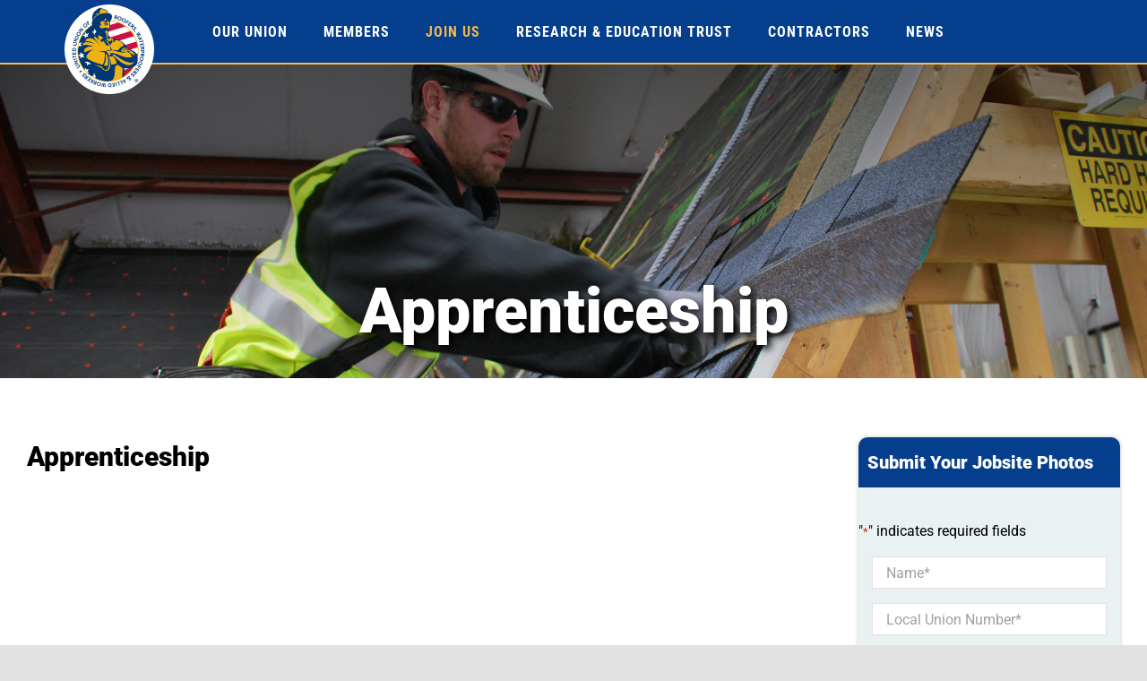

--- FILE ---
content_type: text/html; charset=utf-8
request_url: https://www.google.com/recaptcha/api2/anchor?ar=1&k=6LeLgqQbAAAAAHTKmQLTs5jCMyNQqR7rNteCEr8t&co=aHR0cHM6Ly91bmlvbnJvb2ZlcnMuY29tOjQ0Mw..&hl=en&v=N67nZn4AqZkNcbeMu4prBgzg&theme=light&size=normal&anchor-ms=20000&execute-ms=30000&cb=a9ree5vu6wfl
body_size: 49112
content:
<!DOCTYPE HTML><html dir="ltr" lang="en"><head><meta http-equiv="Content-Type" content="text/html; charset=UTF-8">
<meta http-equiv="X-UA-Compatible" content="IE=edge">
<title>reCAPTCHA</title>
<style type="text/css">
/* cyrillic-ext */
@font-face {
  font-family: 'Roboto';
  font-style: normal;
  font-weight: 400;
  font-stretch: 100%;
  src: url(//fonts.gstatic.com/s/roboto/v48/KFO7CnqEu92Fr1ME7kSn66aGLdTylUAMa3GUBHMdazTgWw.woff2) format('woff2');
  unicode-range: U+0460-052F, U+1C80-1C8A, U+20B4, U+2DE0-2DFF, U+A640-A69F, U+FE2E-FE2F;
}
/* cyrillic */
@font-face {
  font-family: 'Roboto';
  font-style: normal;
  font-weight: 400;
  font-stretch: 100%;
  src: url(//fonts.gstatic.com/s/roboto/v48/KFO7CnqEu92Fr1ME7kSn66aGLdTylUAMa3iUBHMdazTgWw.woff2) format('woff2');
  unicode-range: U+0301, U+0400-045F, U+0490-0491, U+04B0-04B1, U+2116;
}
/* greek-ext */
@font-face {
  font-family: 'Roboto';
  font-style: normal;
  font-weight: 400;
  font-stretch: 100%;
  src: url(//fonts.gstatic.com/s/roboto/v48/KFO7CnqEu92Fr1ME7kSn66aGLdTylUAMa3CUBHMdazTgWw.woff2) format('woff2');
  unicode-range: U+1F00-1FFF;
}
/* greek */
@font-face {
  font-family: 'Roboto';
  font-style: normal;
  font-weight: 400;
  font-stretch: 100%;
  src: url(//fonts.gstatic.com/s/roboto/v48/KFO7CnqEu92Fr1ME7kSn66aGLdTylUAMa3-UBHMdazTgWw.woff2) format('woff2');
  unicode-range: U+0370-0377, U+037A-037F, U+0384-038A, U+038C, U+038E-03A1, U+03A3-03FF;
}
/* math */
@font-face {
  font-family: 'Roboto';
  font-style: normal;
  font-weight: 400;
  font-stretch: 100%;
  src: url(//fonts.gstatic.com/s/roboto/v48/KFO7CnqEu92Fr1ME7kSn66aGLdTylUAMawCUBHMdazTgWw.woff2) format('woff2');
  unicode-range: U+0302-0303, U+0305, U+0307-0308, U+0310, U+0312, U+0315, U+031A, U+0326-0327, U+032C, U+032F-0330, U+0332-0333, U+0338, U+033A, U+0346, U+034D, U+0391-03A1, U+03A3-03A9, U+03B1-03C9, U+03D1, U+03D5-03D6, U+03F0-03F1, U+03F4-03F5, U+2016-2017, U+2034-2038, U+203C, U+2040, U+2043, U+2047, U+2050, U+2057, U+205F, U+2070-2071, U+2074-208E, U+2090-209C, U+20D0-20DC, U+20E1, U+20E5-20EF, U+2100-2112, U+2114-2115, U+2117-2121, U+2123-214F, U+2190, U+2192, U+2194-21AE, U+21B0-21E5, U+21F1-21F2, U+21F4-2211, U+2213-2214, U+2216-22FF, U+2308-230B, U+2310, U+2319, U+231C-2321, U+2336-237A, U+237C, U+2395, U+239B-23B7, U+23D0, U+23DC-23E1, U+2474-2475, U+25AF, U+25B3, U+25B7, U+25BD, U+25C1, U+25CA, U+25CC, U+25FB, U+266D-266F, U+27C0-27FF, U+2900-2AFF, U+2B0E-2B11, U+2B30-2B4C, U+2BFE, U+3030, U+FF5B, U+FF5D, U+1D400-1D7FF, U+1EE00-1EEFF;
}
/* symbols */
@font-face {
  font-family: 'Roboto';
  font-style: normal;
  font-weight: 400;
  font-stretch: 100%;
  src: url(//fonts.gstatic.com/s/roboto/v48/KFO7CnqEu92Fr1ME7kSn66aGLdTylUAMaxKUBHMdazTgWw.woff2) format('woff2');
  unicode-range: U+0001-000C, U+000E-001F, U+007F-009F, U+20DD-20E0, U+20E2-20E4, U+2150-218F, U+2190, U+2192, U+2194-2199, U+21AF, U+21E6-21F0, U+21F3, U+2218-2219, U+2299, U+22C4-22C6, U+2300-243F, U+2440-244A, U+2460-24FF, U+25A0-27BF, U+2800-28FF, U+2921-2922, U+2981, U+29BF, U+29EB, U+2B00-2BFF, U+4DC0-4DFF, U+FFF9-FFFB, U+10140-1018E, U+10190-1019C, U+101A0, U+101D0-101FD, U+102E0-102FB, U+10E60-10E7E, U+1D2C0-1D2D3, U+1D2E0-1D37F, U+1F000-1F0FF, U+1F100-1F1AD, U+1F1E6-1F1FF, U+1F30D-1F30F, U+1F315, U+1F31C, U+1F31E, U+1F320-1F32C, U+1F336, U+1F378, U+1F37D, U+1F382, U+1F393-1F39F, U+1F3A7-1F3A8, U+1F3AC-1F3AF, U+1F3C2, U+1F3C4-1F3C6, U+1F3CA-1F3CE, U+1F3D4-1F3E0, U+1F3ED, U+1F3F1-1F3F3, U+1F3F5-1F3F7, U+1F408, U+1F415, U+1F41F, U+1F426, U+1F43F, U+1F441-1F442, U+1F444, U+1F446-1F449, U+1F44C-1F44E, U+1F453, U+1F46A, U+1F47D, U+1F4A3, U+1F4B0, U+1F4B3, U+1F4B9, U+1F4BB, U+1F4BF, U+1F4C8-1F4CB, U+1F4D6, U+1F4DA, U+1F4DF, U+1F4E3-1F4E6, U+1F4EA-1F4ED, U+1F4F7, U+1F4F9-1F4FB, U+1F4FD-1F4FE, U+1F503, U+1F507-1F50B, U+1F50D, U+1F512-1F513, U+1F53E-1F54A, U+1F54F-1F5FA, U+1F610, U+1F650-1F67F, U+1F687, U+1F68D, U+1F691, U+1F694, U+1F698, U+1F6AD, U+1F6B2, U+1F6B9-1F6BA, U+1F6BC, U+1F6C6-1F6CF, U+1F6D3-1F6D7, U+1F6E0-1F6EA, U+1F6F0-1F6F3, U+1F6F7-1F6FC, U+1F700-1F7FF, U+1F800-1F80B, U+1F810-1F847, U+1F850-1F859, U+1F860-1F887, U+1F890-1F8AD, U+1F8B0-1F8BB, U+1F8C0-1F8C1, U+1F900-1F90B, U+1F93B, U+1F946, U+1F984, U+1F996, U+1F9E9, U+1FA00-1FA6F, U+1FA70-1FA7C, U+1FA80-1FA89, U+1FA8F-1FAC6, U+1FACE-1FADC, U+1FADF-1FAE9, U+1FAF0-1FAF8, U+1FB00-1FBFF;
}
/* vietnamese */
@font-face {
  font-family: 'Roboto';
  font-style: normal;
  font-weight: 400;
  font-stretch: 100%;
  src: url(//fonts.gstatic.com/s/roboto/v48/KFO7CnqEu92Fr1ME7kSn66aGLdTylUAMa3OUBHMdazTgWw.woff2) format('woff2');
  unicode-range: U+0102-0103, U+0110-0111, U+0128-0129, U+0168-0169, U+01A0-01A1, U+01AF-01B0, U+0300-0301, U+0303-0304, U+0308-0309, U+0323, U+0329, U+1EA0-1EF9, U+20AB;
}
/* latin-ext */
@font-face {
  font-family: 'Roboto';
  font-style: normal;
  font-weight: 400;
  font-stretch: 100%;
  src: url(//fonts.gstatic.com/s/roboto/v48/KFO7CnqEu92Fr1ME7kSn66aGLdTylUAMa3KUBHMdazTgWw.woff2) format('woff2');
  unicode-range: U+0100-02BA, U+02BD-02C5, U+02C7-02CC, U+02CE-02D7, U+02DD-02FF, U+0304, U+0308, U+0329, U+1D00-1DBF, U+1E00-1E9F, U+1EF2-1EFF, U+2020, U+20A0-20AB, U+20AD-20C0, U+2113, U+2C60-2C7F, U+A720-A7FF;
}
/* latin */
@font-face {
  font-family: 'Roboto';
  font-style: normal;
  font-weight: 400;
  font-stretch: 100%;
  src: url(//fonts.gstatic.com/s/roboto/v48/KFO7CnqEu92Fr1ME7kSn66aGLdTylUAMa3yUBHMdazQ.woff2) format('woff2');
  unicode-range: U+0000-00FF, U+0131, U+0152-0153, U+02BB-02BC, U+02C6, U+02DA, U+02DC, U+0304, U+0308, U+0329, U+2000-206F, U+20AC, U+2122, U+2191, U+2193, U+2212, U+2215, U+FEFF, U+FFFD;
}
/* cyrillic-ext */
@font-face {
  font-family: 'Roboto';
  font-style: normal;
  font-weight: 500;
  font-stretch: 100%;
  src: url(//fonts.gstatic.com/s/roboto/v48/KFO7CnqEu92Fr1ME7kSn66aGLdTylUAMa3GUBHMdazTgWw.woff2) format('woff2');
  unicode-range: U+0460-052F, U+1C80-1C8A, U+20B4, U+2DE0-2DFF, U+A640-A69F, U+FE2E-FE2F;
}
/* cyrillic */
@font-face {
  font-family: 'Roboto';
  font-style: normal;
  font-weight: 500;
  font-stretch: 100%;
  src: url(//fonts.gstatic.com/s/roboto/v48/KFO7CnqEu92Fr1ME7kSn66aGLdTylUAMa3iUBHMdazTgWw.woff2) format('woff2');
  unicode-range: U+0301, U+0400-045F, U+0490-0491, U+04B0-04B1, U+2116;
}
/* greek-ext */
@font-face {
  font-family: 'Roboto';
  font-style: normal;
  font-weight: 500;
  font-stretch: 100%;
  src: url(//fonts.gstatic.com/s/roboto/v48/KFO7CnqEu92Fr1ME7kSn66aGLdTylUAMa3CUBHMdazTgWw.woff2) format('woff2');
  unicode-range: U+1F00-1FFF;
}
/* greek */
@font-face {
  font-family: 'Roboto';
  font-style: normal;
  font-weight: 500;
  font-stretch: 100%;
  src: url(//fonts.gstatic.com/s/roboto/v48/KFO7CnqEu92Fr1ME7kSn66aGLdTylUAMa3-UBHMdazTgWw.woff2) format('woff2');
  unicode-range: U+0370-0377, U+037A-037F, U+0384-038A, U+038C, U+038E-03A1, U+03A3-03FF;
}
/* math */
@font-face {
  font-family: 'Roboto';
  font-style: normal;
  font-weight: 500;
  font-stretch: 100%;
  src: url(//fonts.gstatic.com/s/roboto/v48/KFO7CnqEu92Fr1ME7kSn66aGLdTylUAMawCUBHMdazTgWw.woff2) format('woff2');
  unicode-range: U+0302-0303, U+0305, U+0307-0308, U+0310, U+0312, U+0315, U+031A, U+0326-0327, U+032C, U+032F-0330, U+0332-0333, U+0338, U+033A, U+0346, U+034D, U+0391-03A1, U+03A3-03A9, U+03B1-03C9, U+03D1, U+03D5-03D6, U+03F0-03F1, U+03F4-03F5, U+2016-2017, U+2034-2038, U+203C, U+2040, U+2043, U+2047, U+2050, U+2057, U+205F, U+2070-2071, U+2074-208E, U+2090-209C, U+20D0-20DC, U+20E1, U+20E5-20EF, U+2100-2112, U+2114-2115, U+2117-2121, U+2123-214F, U+2190, U+2192, U+2194-21AE, U+21B0-21E5, U+21F1-21F2, U+21F4-2211, U+2213-2214, U+2216-22FF, U+2308-230B, U+2310, U+2319, U+231C-2321, U+2336-237A, U+237C, U+2395, U+239B-23B7, U+23D0, U+23DC-23E1, U+2474-2475, U+25AF, U+25B3, U+25B7, U+25BD, U+25C1, U+25CA, U+25CC, U+25FB, U+266D-266F, U+27C0-27FF, U+2900-2AFF, U+2B0E-2B11, U+2B30-2B4C, U+2BFE, U+3030, U+FF5B, U+FF5D, U+1D400-1D7FF, U+1EE00-1EEFF;
}
/* symbols */
@font-face {
  font-family: 'Roboto';
  font-style: normal;
  font-weight: 500;
  font-stretch: 100%;
  src: url(//fonts.gstatic.com/s/roboto/v48/KFO7CnqEu92Fr1ME7kSn66aGLdTylUAMaxKUBHMdazTgWw.woff2) format('woff2');
  unicode-range: U+0001-000C, U+000E-001F, U+007F-009F, U+20DD-20E0, U+20E2-20E4, U+2150-218F, U+2190, U+2192, U+2194-2199, U+21AF, U+21E6-21F0, U+21F3, U+2218-2219, U+2299, U+22C4-22C6, U+2300-243F, U+2440-244A, U+2460-24FF, U+25A0-27BF, U+2800-28FF, U+2921-2922, U+2981, U+29BF, U+29EB, U+2B00-2BFF, U+4DC0-4DFF, U+FFF9-FFFB, U+10140-1018E, U+10190-1019C, U+101A0, U+101D0-101FD, U+102E0-102FB, U+10E60-10E7E, U+1D2C0-1D2D3, U+1D2E0-1D37F, U+1F000-1F0FF, U+1F100-1F1AD, U+1F1E6-1F1FF, U+1F30D-1F30F, U+1F315, U+1F31C, U+1F31E, U+1F320-1F32C, U+1F336, U+1F378, U+1F37D, U+1F382, U+1F393-1F39F, U+1F3A7-1F3A8, U+1F3AC-1F3AF, U+1F3C2, U+1F3C4-1F3C6, U+1F3CA-1F3CE, U+1F3D4-1F3E0, U+1F3ED, U+1F3F1-1F3F3, U+1F3F5-1F3F7, U+1F408, U+1F415, U+1F41F, U+1F426, U+1F43F, U+1F441-1F442, U+1F444, U+1F446-1F449, U+1F44C-1F44E, U+1F453, U+1F46A, U+1F47D, U+1F4A3, U+1F4B0, U+1F4B3, U+1F4B9, U+1F4BB, U+1F4BF, U+1F4C8-1F4CB, U+1F4D6, U+1F4DA, U+1F4DF, U+1F4E3-1F4E6, U+1F4EA-1F4ED, U+1F4F7, U+1F4F9-1F4FB, U+1F4FD-1F4FE, U+1F503, U+1F507-1F50B, U+1F50D, U+1F512-1F513, U+1F53E-1F54A, U+1F54F-1F5FA, U+1F610, U+1F650-1F67F, U+1F687, U+1F68D, U+1F691, U+1F694, U+1F698, U+1F6AD, U+1F6B2, U+1F6B9-1F6BA, U+1F6BC, U+1F6C6-1F6CF, U+1F6D3-1F6D7, U+1F6E0-1F6EA, U+1F6F0-1F6F3, U+1F6F7-1F6FC, U+1F700-1F7FF, U+1F800-1F80B, U+1F810-1F847, U+1F850-1F859, U+1F860-1F887, U+1F890-1F8AD, U+1F8B0-1F8BB, U+1F8C0-1F8C1, U+1F900-1F90B, U+1F93B, U+1F946, U+1F984, U+1F996, U+1F9E9, U+1FA00-1FA6F, U+1FA70-1FA7C, U+1FA80-1FA89, U+1FA8F-1FAC6, U+1FACE-1FADC, U+1FADF-1FAE9, U+1FAF0-1FAF8, U+1FB00-1FBFF;
}
/* vietnamese */
@font-face {
  font-family: 'Roboto';
  font-style: normal;
  font-weight: 500;
  font-stretch: 100%;
  src: url(//fonts.gstatic.com/s/roboto/v48/KFO7CnqEu92Fr1ME7kSn66aGLdTylUAMa3OUBHMdazTgWw.woff2) format('woff2');
  unicode-range: U+0102-0103, U+0110-0111, U+0128-0129, U+0168-0169, U+01A0-01A1, U+01AF-01B0, U+0300-0301, U+0303-0304, U+0308-0309, U+0323, U+0329, U+1EA0-1EF9, U+20AB;
}
/* latin-ext */
@font-face {
  font-family: 'Roboto';
  font-style: normal;
  font-weight: 500;
  font-stretch: 100%;
  src: url(//fonts.gstatic.com/s/roboto/v48/KFO7CnqEu92Fr1ME7kSn66aGLdTylUAMa3KUBHMdazTgWw.woff2) format('woff2');
  unicode-range: U+0100-02BA, U+02BD-02C5, U+02C7-02CC, U+02CE-02D7, U+02DD-02FF, U+0304, U+0308, U+0329, U+1D00-1DBF, U+1E00-1E9F, U+1EF2-1EFF, U+2020, U+20A0-20AB, U+20AD-20C0, U+2113, U+2C60-2C7F, U+A720-A7FF;
}
/* latin */
@font-face {
  font-family: 'Roboto';
  font-style: normal;
  font-weight: 500;
  font-stretch: 100%;
  src: url(//fonts.gstatic.com/s/roboto/v48/KFO7CnqEu92Fr1ME7kSn66aGLdTylUAMa3yUBHMdazQ.woff2) format('woff2');
  unicode-range: U+0000-00FF, U+0131, U+0152-0153, U+02BB-02BC, U+02C6, U+02DA, U+02DC, U+0304, U+0308, U+0329, U+2000-206F, U+20AC, U+2122, U+2191, U+2193, U+2212, U+2215, U+FEFF, U+FFFD;
}
/* cyrillic-ext */
@font-face {
  font-family: 'Roboto';
  font-style: normal;
  font-weight: 900;
  font-stretch: 100%;
  src: url(//fonts.gstatic.com/s/roboto/v48/KFO7CnqEu92Fr1ME7kSn66aGLdTylUAMa3GUBHMdazTgWw.woff2) format('woff2');
  unicode-range: U+0460-052F, U+1C80-1C8A, U+20B4, U+2DE0-2DFF, U+A640-A69F, U+FE2E-FE2F;
}
/* cyrillic */
@font-face {
  font-family: 'Roboto';
  font-style: normal;
  font-weight: 900;
  font-stretch: 100%;
  src: url(//fonts.gstatic.com/s/roboto/v48/KFO7CnqEu92Fr1ME7kSn66aGLdTylUAMa3iUBHMdazTgWw.woff2) format('woff2');
  unicode-range: U+0301, U+0400-045F, U+0490-0491, U+04B0-04B1, U+2116;
}
/* greek-ext */
@font-face {
  font-family: 'Roboto';
  font-style: normal;
  font-weight: 900;
  font-stretch: 100%;
  src: url(//fonts.gstatic.com/s/roboto/v48/KFO7CnqEu92Fr1ME7kSn66aGLdTylUAMa3CUBHMdazTgWw.woff2) format('woff2');
  unicode-range: U+1F00-1FFF;
}
/* greek */
@font-face {
  font-family: 'Roboto';
  font-style: normal;
  font-weight: 900;
  font-stretch: 100%;
  src: url(//fonts.gstatic.com/s/roboto/v48/KFO7CnqEu92Fr1ME7kSn66aGLdTylUAMa3-UBHMdazTgWw.woff2) format('woff2');
  unicode-range: U+0370-0377, U+037A-037F, U+0384-038A, U+038C, U+038E-03A1, U+03A3-03FF;
}
/* math */
@font-face {
  font-family: 'Roboto';
  font-style: normal;
  font-weight: 900;
  font-stretch: 100%;
  src: url(//fonts.gstatic.com/s/roboto/v48/KFO7CnqEu92Fr1ME7kSn66aGLdTylUAMawCUBHMdazTgWw.woff2) format('woff2');
  unicode-range: U+0302-0303, U+0305, U+0307-0308, U+0310, U+0312, U+0315, U+031A, U+0326-0327, U+032C, U+032F-0330, U+0332-0333, U+0338, U+033A, U+0346, U+034D, U+0391-03A1, U+03A3-03A9, U+03B1-03C9, U+03D1, U+03D5-03D6, U+03F0-03F1, U+03F4-03F5, U+2016-2017, U+2034-2038, U+203C, U+2040, U+2043, U+2047, U+2050, U+2057, U+205F, U+2070-2071, U+2074-208E, U+2090-209C, U+20D0-20DC, U+20E1, U+20E5-20EF, U+2100-2112, U+2114-2115, U+2117-2121, U+2123-214F, U+2190, U+2192, U+2194-21AE, U+21B0-21E5, U+21F1-21F2, U+21F4-2211, U+2213-2214, U+2216-22FF, U+2308-230B, U+2310, U+2319, U+231C-2321, U+2336-237A, U+237C, U+2395, U+239B-23B7, U+23D0, U+23DC-23E1, U+2474-2475, U+25AF, U+25B3, U+25B7, U+25BD, U+25C1, U+25CA, U+25CC, U+25FB, U+266D-266F, U+27C0-27FF, U+2900-2AFF, U+2B0E-2B11, U+2B30-2B4C, U+2BFE, U+3030, U+FF5B, U+FF5D, U+1D400-1D7FF, U+1EE00-1EEFF;
}
/* symbols */
@font-face {
  font-family: 'Roboto';
  font-style: normal;
  font-weight: 900;
  font-stretch: 100%;
  src: url(//fonts.gstatic.com/s/roboto/v48/KFO7CnqEu92Fr1ME7kSn66aGLdTylUAMaxKUBHMdazTgWw.woff2) format('woff2');
  unicode-range: U+0001-000C, U+000E-001F, U+007F-009F, U+20DD-20E0, U+20E2-20E4, U+2150-218F, U+2190, U+2192, U+2194-2199, U+21AF, U+21E6-21F0, U+21F3, U+2218-2219, U+2299, U+22C4-22C6, U+2300-243F, U+2440-244A, U+2460-24FF, U+25A0-27BF, U+2800-28FF, U+2921-2922, U+2981, U+29BF, U+29EB, U+2B00-2BFF, U+4DC0-4DFF, U+FFF9-FFFB, U+10140-1018E, U+10190-1019C, U+101A0, U+101D0-101FD, U+102E0-102FB, U+10E60-10E7E, U+1D2C0-1D2D3, U+1D2E0-1D37F, U+1F000-1F0FF, U+1F100-1F1AD, U+1F1E6-1F1FF, U+1F30D-1F30F, U+1F315, U+1F31C, U+1F31E, U+1F320-1F32C, U+1F336, U+1F378, U+1F37D, U+1F382, U+1F393-1F39F, U+1F3A7-1F3A8, U+1F3AC-1F3AF, U+1F3C2, U+1F3C4-1F3C6, U+1F3CA-1F3CE, U+1F3D4-1F3E0, U+1F3ED, U+1F3F1-1F3F3, U+1F3F5-1F3F7, U+1F408, U+1F415, U+1F41F, U+1F426, U+1F43F, U+1F441-1F442, U+1F444, U+1F446-1F449, U+1F44C-1F44E, U+1F453, U+1F46A, U+1F47D, U+1F4A3, U+1F4B0, U+1F4B3, U+1F4B9, U+1F4BB, U+1F4BF, U+1F4C8-1F4CB, U+1F4D6, U+1F4DA, U+1F4DF, U+1F4E3-1F4E6, U+1F4EA-1F4ED, U+1F4F7, U+1F4F9-1F4FB, U+1F4FD-1F4FE, U+1F503, U+1F507-1F50B, U+1F50D, U+1F512-1F513, U+1F53E-1F54A, U+1F54F-1F5FA, U+1F610, U+1F650-1F67F, U+1F687, U+1F68D, U+1F691, U+1F694, U+1F698, U+1F6AD, U+1F6B2, U+1F6B9-1F6BA, U+1F6BC, U+1F6C6-1F6CF, U+1F6D3-1F6D7, U+1F6E0-1F6EA, U+1F6F0-1F6F3, U+1F6F7-1F6FC, U+1F700-1F7FF, U+1F800-1F80B, U+1F810-1F847, U+1F850-1F859, U+1F860-1F887, U+1F890-1F8AD, U+1F8B0-1F8BB, U+1F8C0-1F8C1, U+1F900-1F90B, U+1F93B, U+1F946, U+1F984, U+1F996, U+1F9E9, U+1FA00-1FA6F, U+1FA70-1FA7C, U+1FA80-1FA89, U+1FA8F-1FAC6, U+1FACE-1FADC, U+1FADF-1FAE9, U+1FAF0-1FAF8, U+1FB00-1FBFF;
}
/* vietnamese */
@font-face {
  font-family: 'Roboto';
  font-style: normal;
  font-weight: 900;
  font-stretch: 100%;
  src: url(//fonts.gstatic.com/s/roboto/v48/KFO7CnqEu92Fr1ME7kSn66aGLdTylUAMa3OUBHMdazTgWw.woff2) format('woff2');
  unicode-range: U+0102-0103, U+0110-0111, U+0128-0129, U+0168-0169, U+01A0-01A1, U+01AF-01B0, U+0300-0301, U+0303-0304, U+0308-0309, U+0323, U+0329, U+1EA0-1EF9, U+20AB;
}
/* latin-ext */
@font-face {
  font-family: 'Roboto';
  font-style: normal;
  font-weight: 900;
  font-stretch: 100%;
  src: url(//fonts.gstatic.com/s/roboto/v48/KFO7CnqEu92Fr1ME7kSn66aGLdTylUAMa3KUBHMdazTgWw.woff2) format('woff2');
  unicode-range: U+0100-02BA, U+02BD-02C5, U+02C7-02CC, U+02CE-02D7, U+02DD-02FF, U+0304, U+0308, U+0329, U+1D00-1DBF, U+1E00-1E9F, U+1EF2-1EFF, U+2020, U+20A0-20AB, U+20AD-20C0, U+2113, U+2C60-2C7F, U+A720-A7FF;
}
/* latin */
@font-face {
  font-family: 'Roboto';
  font-style: normal;
  font-weight: 900;
  font-stretch: 100%;
  src: url(//fonts.gstatic.com/s/roboto/v48/KFO7CnqEu92Fr1ME7kSn66aGLdTylUAMa3yUBHMdazQ.woff2) format('woff2');
  unicode-range: U+0000-00FF, U+0131, U+0152-0153, U+02BB-02BC, U+02C6, U+02DA, U+02DC, U+0304, U+0308, U+0329, U+2000-206F, U+20AC, U+2122, U+2191, U+2193, U+2212, U+2215, U+FEFF, U+FFFD;
}

</style>
<link rel="stylesheet" type="text/css" href="https://www.gstatic.com/recaptcha/releases/N67nZn4AqZkNcbeMu4prBgzg/styles__ltr.css">
<script nonce="_wPKVV07kkAKD8mKxSsScg" type="text/javascript">window['__recaptcha_api'] = 'https://www.google.com/recaptcha/api2/';</script>
<script type="text/javascript" src="https://www.gstatic.com/recaptcha/releases/N67nZn4AqZkNcbeMu4prBgzg/recaptcha__en.js" nonce="_wPKVV07kkAKD8mKxSsScg">
      
    </script></head>
<body><div id="rc-anchor-alert" class="rc-anchor-alert"></div>
<input type="hidden" id="recaptcha-token" value="[base64]">
<script type="text/javascript" nonce="_wPKVV07kkAKD8mKxSsScg">
      recaptcha.anchor.Main.init("[\x22ainput\x22,[\x22bgdata\x22,\x22\x22,\[base64]/[base64]/[base64]/[base64]/[base64]/UltsKytdPUU6KEU8MjA0OD9SW2wrK109RT4+NnwxOTI6KChFJjY0NTEyKT09NTUyOTYmJk0rMTxjLmxlbmd0aCYmKGMuY2hhckNvZGVBdChNKzEpJjY0NTEyKT09NTYzMjA/[base64]/[base64]/[base64]/[base64]/[base64]/[base64]/[base64]\x22,\[base64]\x22,\x22w5AlEcOwL8ObZ8K/[base64]/w6jDosOJw5HCmGjDswXDlcO0cMKdJBdmR1/DlA/Dl8K2OWdeUzBIL0fCuyt5XVMSw5fCqcKpPsKeJBsJw6zDvFDDhwTCgMOkw7XCnx86dsOkwogJSMKdTDfCmF7Cl8KRwrhzwr7DgmnCqsKRflMPw4LDlsO4b8OsGsO+wpLDt2fCqWAQe1zCrcOMwrrDo8KmOHTDicOrwpjCg1pQekHCrsOvJMKUPWfDlMOEHMOBFk/DlMONPMKNfwPDo8KhL8OTw4E+w61WwrTCk8OyF8KYw7s4w5pzWlHCusOUfsKdwqDCuMOYwp1tw4XCtcO/dWc9woPDicOCwqtNw5nDn8Ktw5sRwoLCnWTDsnVWKBdlw7sGwr/CuV/CnzTCk0pRZUM2fMOKL8OBwrXChAHDuRPCjsOpf0EsRMKbQiEFw4gJV2FwwrY1wq7CncKFw6XDs8OxTSRyw7nCkMOhw4lnF8KpGCbCnsO3w7MJwpYvdSnDgsO2KQZEJA/DpjHClTEww4YDwqYiJMOcwrtEYMOFw6Q6bsOVw6guOlsmJxJywrHCsBIfSmDClHAsEMKVWBIGOUhcRQ91HMOpw4bCqcKmw5Fsw7E/fcKmNcO1wqVBwrHDpcO0LgwQODnDjcO/w7hKZcOkwqXCmEZrw67DpxHCh8KDFsKFw5lkHkMFODtNwqZoZALDtsK3OcOmRcKSdsKkwr7DhcOYeGhTChHCrMOcUX/CjlXDnwAmw6hbCMOewrFHw4rCvX5xw7HDmMKqwrZUGsKUwpnCk3PDrMK9w7Z+BjQFwoTCi8O6wrPCkig3WVguKWPCjcKMwrHCqMOBwo1Kw7Imw5TChMOJw5hsd0/[base64]/w49VKsO3bcO9YS3CqjLCu8KwFG/Ck8KZJcKLQnDDusOgEC8vw7/Du8K5H8OxL2nCqSfDs8KawrfCg2UKZXV8woE0wpEew6TCo3TDiMK4worDtUUhABs/wr89ViFpW2vCtMO9DsKYAUBWGB3DosKhAVHDocKaeBDDksOoEcOBwrs/wpIveC7Cj8KhwpfChcOIw4nDjMODwrbCisOCworCvsOlYMOwQTbDlmLCuMOGbcOzwrE/YSJcFh3DjDkKQFXDnBgIw5MUWw1tIsKLwrTDocO+wpjCvDnDkULCqXVSacOnQcKYwql8J3vCr3NEw4hfwpLDsgBlwr3CrADDvH0lYQ/CtAbDijljwoQSbcK1EcKDI0bDkcKXwp/CncKywqDDj8OJWcKQZcOdwphrwpPDh8KowrEdwrjDicKICWLCiDowwo/DlyPCv3XCkcKxwrwywrHCnWrClltrAcO1w5HCtsOQGgzCusKIwrg2w7zCiDvCocO0UsOpwozDusKGwpwjPsOBJsOKw5vDtDzCjsOew7vCp0LDvTsQO8OES8KTRcKZw7g5wonDkhYqCsOCw5fCoRMOKsOXwpbDi8OVPMKBw6HDhcODw5BzdChlwoguU8K/w4jDnEIpwpfDqxbCqkPCpcOpw5tKS8OrwqxyLUllw4DDpG14TGsfAMK/XsOeURXCiHfDpFQkATsnw7fClWAMLcKKCcO0VA7Ci3oZMMKbw4NzVMOpwplCQcK9wojCiHYRckxtAAchHMKew4jDhMK8AsKcw7lNw43CgCfCnGx5w5/CgGbCvsKFwp4BwoHDt03CkGJuwrgGw4bDmQYLwrIPw5PCmXHCswFoA0twcgx2wqbCnMOTA8KLchIeTcOBwq3CrMOOw5XCiMOVwqQ/AwzDqwcrw7UkZcOtwr3Dr0LDp8K5w48zw6PCpMKCQzXCuMKBw67DoUoGHEfCm8OJwoRVPnJqZMOaw6TCgMOtPVsLwp3CmsOLw4TCisKHwqo/IsO1TsONw7E5w5rDnU91YA9pNsOFSlPCoMO9TFJKw4/CqcKBw71wKzPCvQ7CucOXHMO2Z1bCmT9Qw6YFNUfDosO/[base64]/DvmDCm8KkPA4Xw7MxH3LDhQJkwqDCosONRMOOGMOzOsKkw4/Cl8OQwoRiw5VsHjTDkEpjbWRCw6RZVMK/[base64]/Q8O/YMOzwr9IwoBaP2bCtMO3RMOfPCwLZcKBIcKlw6TDvsK3w51efFTCg8OawpJWTMKMw6TDvFbDkGlawqYtwowYwqnCiw5sw7TDrSjDhMOMWnExM2gJwr/DhVsrw4tEPX1rYyd0woF1w6TCiTLDpz/Cq3tIw75ywqAcw7FZY8KGMmHDpnjDksKawrxiOGJGwqnCjzYLUcK1UsKoB8KoJm4CdsK5ETFWwqQiwq1NCcKLwrjCi8OAccO/[base64]/DngfDjnbCsGBMKDI7wq1cQmXDjG0/N8KXwos3cMKUw6ZjwplJwojCvsKXwr/[base64]/Dqll4wpDChsONw6PCsEZmw71sHU/[base64]/DicOLVXnCn8KBw6fCmsKwwrdRecONwqfCvnPCpR/Cm8Ocw4PDs17DhVA0I2gVw4caAsOwCsKEw5gXw4QOwqjDssO4w6Qqw7PDtGwdw5MZYcKGGRnDtDxEw55UwqJPah7Cu1c8wqNIXcOBwoocSsOuwq8Jw7ljbcKCAC4pPcKTMMKmY1oMw7B4QVHDjcOWLcKTw5TCtx7Dnk/ClsOiw7bDqltyRsOhw43CjMOjV8OJwrFXwoHDrMObZsOJXsKVw4bDkcOyNG4/wrkAA8KHAMO8w5XCisK7UBpTUMOOTcK2w7tMwprDh8OyKMKIdMKDQk3DvsKywq52V8KeeRBiFcKCw4kIwqtMWcO7IMOywqB3wq4Ew7jDqMOpAyPDjMOqwr8nEyLDuMOaLsO8Z3/CkkjCssOVRFwfW8KKGMKSHDQAYMO3JcOJWcKQBsOHJ1YXGRspb8O/OiwASRPDu29Lw4lFcB1dYcOuXG/Cm3dYw7JXw5xdXlhCw6zCs8KKaE5mwrdTwohNw67DuAnDhXvDqsKBPC7Dhn3CgcOWesK+w5AuUcK2JT/DrMKBw4PDslzDtD/Dh3sSw6DCu2TDqMOFT8O1VTM+BV/CjMKhwpxBw6Vkw5xow5PDp8Kpd8KOa8KOwrBPcg9cC8KiTnBrwpsFGG0cwoYPwpxlSx4WCAVOwovDsyjDnijDo8OowpoFw63DgzXDr8OldFvDunlQwrzCuDRkfSvDnygUw5XDnmRhwqvCmcO1wpbDjgnDsW/CtXZ8TiIaw6/CjQMbwrHCv8OgwrXDtVEmwroJDxLCnjxDwonDpMOsKSTCtMOuZD3ChhjCssO+w5vCv8K2w7PDpcOtflXCrsKYEisWIMK6w67DuxUVT1pVdsOPI8KebWPCrlTCpcOdUz/CmMKwCcOJJsK7wqBtW8OZWMOcSDcrOsOxwp5oaBfDucKjWsKZHcO7A0HDocO6w6LCscOQCnHDhi1tw6x0w4/DtcKdwrVIwohWwpTChsO6wpJ2w5QDw4Ytw5TCqcK+woTDnTTChcOTMR3Dgz3CpRLCvXjCiMO6PsK5L8Oyw7fCnMKmTS3ClMOdw7g4TmHCqsO4eMOXGMOTY8KsNEPCixTDly3DtQkwem49XmUgw7wmw6bCmC7DocOpUXAGf3zDgMKKwqdpw7xUUF/CvsOTwrbDtcOjw5jCpwTDo8O3w60LwrbDiMKjw79OIR7DhsKsQsKhOMK5T8O/TsKtfcObL1hfWTLCtmvCpMO8dHrCr8KNw6bCusOIwqfCoSPDq3k/[base64]/CqcKKbsKqWCXDr8OTfUZYw6DDvMK1H0rCmAtjwrLDkE4HIkZlXW5GwqF/UQZdwrPCvAhSU0XDrlDDqMOQwqRvwrDDqMOGAsO+wrECwr7Dv1E/w5DDhmfCu1Jzw6FQwoRJQ8KeNcO2X8Kdw4htw47DugVfw6/DpENvw6Uuwo4eKMOPwp8HGMKScsOkwrlbdcKeBzvDtgLCkMKpwo8jJMOtw5/[base64]/[base64]/RMOxwoDDjhvCucOwwq86DsK5JMOfPRkUXsK4woLCrsKuw5NDwpjDrDjCgsKbNSnDgsKfSF1mw5fDmcKtwowhwrfClB3CqcOWw5xmwprCksKjKsKRw5Y+dmImBW7DosKGGMKNwrjCrU7Dm8KWwo/CtcKjwp7DpwAID2fCmifCrFM5WQFdw7RwTsK/[base64]/bHMOQQvDq8O+BSI/wqfDpzjDpcOiOF5Zw60JwpdGwr/ChMKmw6J0Znd7AcO/RyUlw58ZQcOZLgDDqsOQw5pMw6XDrsOucMOnwqnCgmTCl0pSwqLDtMOVw4XDhHbDgMKmw4LCu8OzJ8OnC8OqasKpwq/DusOvRsKxw4/CjcO0wq4EW0XDiFrDoRxnw4JSUcO4woYndsOxw48kM8KpPsO2w6wfw6BDBzrCssKcGS3DtjnDojvDkMKmccOBwqgIw7zCmiwXYTNww7MYwpssScO3dVnDgEc/Y17DosKEwopLdsKbRcKiwrQqSMOew5NmDnEfwpbCiMKYZ0bDkMO6w5jDpcK2QgNtw4RZGTZ0CyfDvSxjQG5VwqzDhEM+dWFJQsOawqbCrcKgwoHCuHxxSXjClcKNJMKcPsO+w5bCoRtPw5A3T3bCmHA9wpPChgYEw47DmD/ClcOBeMKaw74xw79XwpU2woh+wpADw63DrwAlDcKQUcO2JlHCvWPCimQoRBdPwp4/w59Kw4VIw5Q1w47CrcKeDMKgwprCq09Lw6Jrw4jChXg3w4hmw5zCgsKqODDCmQ1XKsOdwotsw5QTw7rDsHXDlMKBw4AURG56wrwtw6F0wqATC2c0wp7CtcKHVcOZwr/CrEMLw6JmVjg3w5HCjsKQwrVUw4bDgEQ5w7DDjR5OdsOKQsOMw7zCkmFgwr/DpjtVLnjCvG9Jw6NGw6PCtS0+woYJPlLCmsKZwoHDom3DvMOqwpw9YMOhRcKcb08FwovDqC3CscKRSD5OVDo2ZAHCkAYkc1Evw6UZWBwXdMKEwq9ywofCpMOBwoHDgcO2E38zwpDCqsKCC2oTwonDv0QzKcKWIGI5GBrCrcKLw6zChcOAE8OxF2Z/[base64]/DjcOPN1c5w6PDsFHCosO1HDPDksOUwqfDjMObwrbDrBrDj8Kgw4zDnHQmRxc8Uy0yE8O2BxQFYx8iMTTCs27DpUBQwpTDmlBgY8O0w55Pw6PCmT3Dh1LCusKzwqpNE2EWS8OYZhDCoMO5Ig/CgMODw4Fjw60aXsOawolDdcOzNRhBaMKVwr7DriA7wqjCiTDCvmvCtXLCn8O4w5QmwonCpQnDgndhw6MhwqrDnMOMwpENUHjDnsKnTxtzEE9nwpAzJy7CmcK/BcKXXXJWwp9jwqZOIMKWTsOMw5bDg8KYw7nDsR5/[base64]/Cv1NswpYmw58OwpDCnT8GUn/Dm8Onwowew6XDhMOyw5JhFm59wqzCpsOyw5HDk8OBwr5VaMOTw5nDl8KPF8OgNcOuEhxfD8Ovw6LCrQUrwpXDslYzw6ZYw67DlSFoQ8K8BcKKbcOiSMO2w50qJ8OcHi/Dk8ORL8K9w48nUULDlsKkw6rDoifDjFs7c1NcSGkiwr/DpkHDkTTDtcO9I0TCtQPDqUHCpR3CkcKkwpUMwpAhTRs2wrXChAwDwoDDq8KEwonDsXwCw7jDm0oqUnRZw41qZ8KMw67CplXDgQfDhMOzw6ZdwohIRcK6w6XCjC4cw5p1HF8Gwr9MIzQceBwrwrtKD8KuCMKAWn1PesOwTSjCoyLChibDlMKwwovCisKhwqU/wqcxdcOVX8OZNRENwpd6wp5LDzDDosOuLV9kwqTDkmnCujLCpGvCizzDuMOvw7powpxzw71gbRfCoTzDhy/DicO6dTw7fsO1R0UvQlrCo3sfESLCpm9HH8OSwqcSPBY8YBLDgMK8MklAwqDDh1nDmsKPwq8YBFPCksOOB1jDqCALVMKCf100w5rDpUjDpMKpwpNWw4s7GMONdVPCjMKpwqZFX3jDrcKgdCPDkcKNCcKywp7Ckw80wo/[base64]/Dv8K2TsKuw4zClG7DlMOjKMKWRcOeZUonw6YHbMONFsOVDsOsw6zCuXPCv8KGw6ZlMMO3NEPDuEpawpAVGMOPDXt1dsKNw7JGTV/CpUvDjnzCrQnCqmpawrAnw4PDh0DCjSoWw7BEw7XCszLCpMObCXrCpGPDjsO7wpTCpsONClvDqMO6w6UjwrzCuMKvw5PDg2BCEjIGw51tw6IpFFfCix1Rw5PCocOtCjMHHsKBwrnCrmI/wox8QsOjwpc2QlLCmCrDnsOCYMKNVgoiScKTw6QJwp3CngtUCSM+WzE8wrHDmWZlw4BswoMYOm7DisKIwpzDswhHYsKwTcO8wrNpHiJlwqgGRsKjZ8KqP21QPjTDtsKuwqTCl8KuJ8O6w7HClAUjwrrDk8K5RsKCwrJKwo/[base64]/DgMKSWMKgw6fCoHnCr2LCrRXCs1V/[base64]/DusKBE8KTRTvDmsKvwoV7wozDucOWw6bDoRPCi3fDocK4RyXDqm3Dil9zwo3Cl8ODw5kcw63Cu8K2EcK8woPClcKnwrBtKcKuw47DhRbDtkjDqjvDvjPDuMKrccK3wpnDjsOvwr/DgcOTw6HDpXPCu8OgfMOObRDDjcK2NMK8w5BeI3dVEsO4DMKPWjctK2jDucKewrDCg8O1wqYvw4FcPSnDmWDCgk7DrsKtwrvDlUgxw5NjTicfw7jDqhnDnApMIC/[base64]/Di8O6XlpETlzDhMKjMXDCvcKyw4fDnmkMw6fDi3/DpMKIwpLCvGfCjjYSAnEkwqfDqUbCg0tbV8KXwqUXGyLDnwsIbsK3w6fDjWx3w5/Cm8OsRwHCg1TDhcKAYMOwQUfCn8KaGT9dG2MSLzN9wq/Dsz/[base64]/Cp2DDrHrChn/CoSJCwotJwrLDlQvDrTw4JcKub8Kpwr1mw7VtNyjCixUkwq9yB8OgEABbwqMFwqVRwpJpwqjCn8OEw5nDt8OTwpcEw5kuw7rDkcO1BzfCjMOXH8ORwpl1E8KMeA0aw656w73DlMO6FQt1wrY4w5XCh0dvw7BQBhtcP8OXPwjCmMK/w7nDgUrCvzILcloAMcK4T8KmwrvDoARDa0HClsOqE8OqAx5lDVpWw7DCkRcgIHdWw4jCt8Kfw6lJwrjCokkOXl4/w4LDtS0BwrnDncOmw6krw6cGFXjCjsOoe8Obw6U7FsKJw4ZJSjzDpcOIT8OoRsO3XRnCtkXCuynDok7CgcKiHMKcLcOMDkDDohPDpgzDv8OLwpvCqMKWw48eUMOGw4F2NUXDhGHChHnCpkfDtC0Wfl/Dk8Oiw6rDuMKPwrnCum1oblbCkkB5acOjw6HCt8K9w5/[base64]/DnjZsw45Swow2wot9woAiwox4PnHCpmTCocKuw4TCg8K4w4Rdw6RMwptPwp3CsMOIAzwww448wodIw7bCrRnDkMOBYMKGaX7CumpJU8OaXF14ZMOwwpzCoTzDkQJXw7o2wq/DncK1w44gUMKbwq58w5dDdAE0w7E0O3A/wqzDoCrDm8OBNsOSHcO8CTQYdzVGwpDCuMOWwrxZfcO0wpo/w4ZJwqHCo8OdSypuNVjCp8OEw4LDk2fDq8OMVsKtI8OsZDHCsMKdWsOfK8KlRjXDhQsHKwDDs8OhC8KjwrDCgcKkBsKSw7kBw60EwqPDuwJnahLDp2rChBRgOsOBWsOWecOrN8K2DsKgwr4rw4bDjSfCkMOWcMOAwr3Cqi7CssOuw4sITUgUw4wHwoDCmSHCnx/DgT4GSsONB8Ozw4xQMsKyw794bk/DumtxwqjDojTDjEdaUi7DqsOyPMOGN8OWw7Udw68DScO8GUhGwozDiMOSw6zCpsK8CjU8W8OIM8KLwrnDm8KTAMOpYsOTwploJcOGVMO/ZsKTIMKXSMOPwqzCkDoyw6JEY8OteX8jZcKewp3DoRnCuAFIw5rCtmbCu8KTw5TClS/[base64]/[base64]/ChBFYwrTDpikzf8KVS8OkOl3CucOtwqfDrgLDpU90J8Oqw6HCgsOoIxPCosKoDcOnw68uSVTDsnUMw7LCsi4swpQ0wphIwqHDqsKhwp3Cm1cdwpXDtSE5BMKUPlMLe8OgDGdOwqklw4YWBTTDkFbCq8OvwoVFw6zDt8Ocw4tFw4pIw4ldw7/ClcOUYMOEOjJcDQDDkcKLwpcFwo/Di8KJwoNgUBNlTEk2w6gXUsOGw5wBTMK9ZAN0wofCrMOmw7XDrGFwwr8Rwr7ClhHDvhM/[base64]/wrXCisKhw44CwoXDgU8HRBo2w6PCmsKdFcO0bsKVw6l/[base64]/CpMOfJcOyKcOfw4nCqcO2CHxNwrXCk8KMSitgw7TDs8OPwpbDu8OnP8K7SQZgw4QLwo0/wojChMOJw5k0Wm7CmMKwwrxafi4kwpcLK8KnOlbChVJGDXhowrNTHcKQS8K/w7dVw4JPCsKaVyVowq4iwr/Dk8KpBHB/w5HCh8KSwqrDv8OIMFjDo14Iw5XDnh8bZsO6MEwYaBjDgw3Ckkd4w5c0GktuwrV4d8OPVwtZw5jDuQjDt8Kyw4Jxw5TDoMOYwqXCth0AE8KUwoXCscK4Q8KQciDCoxPDqXDDkMKTbsOuw4sfwq3DoD04wq1Pw7vCszsDwpjDvBjDqcO0wo/Cs8K3PsKMAkN/w7jDvhoaEMKWwo4NwrFfw4oLHBYJc8Kvw6RxHid7w7JqwpbDgHwZJ8OuKhdRKmvCgn7DvzF/wpdjw4vDm8OWI8OCdH1YaMOAEsO+wqQtwp54ADPDjDhyJ8K8E1DDmA3Dt8OKwqk9SsKvbcO4wpwMwrhaw7TDvhlYw44rwoFuQ8OuF2Byw5fCq8KQcR3DscOTwol9wq4Nw58GWwHCilDDgV/ClB4eC1hjdMOkd8KKw64zcD7DisKPw73CtsKFHlLCkhLCicOpTsKLPBXCtMKxw7gIw7sUwpLDm0wrwonClzXCk8KCwqZyNjJXw5cswpLDo8OOdjjDuj/[base64]/Dv1wwwqjCmsKFw4LCnMOYVcKiwpwHDGtRWMO0w5jCliMqOxDCgsOaS3FJwrLDtQtAwq9heMK/McKSN8O3Zy0jM8OKw6nCuGkdw7IVMMK6wpwqc17Cs8OdwoXCr8OxOMOuXGnDqypfwrw8w4JtOE7Cj8K1BcOVw7QqbsOKZ1DCt8Oewo3CiS4Kw49tRMK9w65cKsKWSGQIw7gKw4DCv8KdwqY5wpsdw4sQWS3Cl8K8wq/Ct8OywqggIMO9w5jDkm0mwpvDoMOrwq3DhnYbCMKNwo1SACAJEMOSw5rCjMKXwrxbexF2w5E4w5jCnAXCmkVdeMOhw4PCvAjCtsK7OsOtRcOdw5ZQwpdDG2Ilw57CgSbCtMO0CsO9w5NSw6VBP8OswqpfwpDDtC4FAxcyWDhKw64id8KKw4I2w5XDuMKswrJIw7/Dtn/CkcKtwobDjyHDpyUnwqoXLGfDn3Jpw4HDk2fCmjnCt8OHwrjCt8KTI8K0wqZtwroocD9XbnRYw61ew6XDsnPDlsO9wpLCmMKHwqLDrsK3TUx0EzQ5EWZ6XmjDhsKCw5o/w492LcOnSMOJw5/Ct8OTGMO6w63DlXQOOMOVAXXClkEhw7jDowXCtH8AEsO2w4Y8wq/CoVY+Jh/DisKjw5cwJsKnw5DDocOpV8OgwoImcUnCs1DDjzFiw5DDs2Z5XMKPOiLDtx1jw5h4TMKRFsKGEsKvcmoMwq42wqdtw4UEw5sww7LDjRAEK3c1HMKBw5tOD8OUwo3DscO/[base64]/T8OPwpIteMOJa1RxQ2fDi8KrecKlwpXCu8OeQl/CgX7DlV3DrRJJWcOoJ8Oewo/[base64]/CscKAK8KZD1rDuMOfE8OdCEzCr8KLJiXDuVJiQxzDnQ/Dvk82QMOBNcK/wqPDqcKyasK1wrhow4oBTHQvwos9w5XCpsOAVMK+w78SwoAyOsK4wpvCjcOpwrcMC8OWw6RlwrDDp0LCq8KqwpLCsMKJw71hGcKpWMKVwq/[base64]/w4xlSMOnX8K6w4Fgw5JnwrXCm8KGBxPDtSPDjDxXwpLCvG3CnMOHesOYwrMZRsKmJws6w4k8dMKfESYuHlxvworCmcKYw4vDpW4EX8KUwoddH3XCrjsfZMKca8K1wokdwohew6AfwqXDu8KzV8OxCsK5w5PDgF/Djyc8w6bDvsKAOcOucMOpfcOFR8OnAMK+ZsKCfApdX8K4JSRpMn8wwq5qGcOww7vCncOkwrLCsE/DmDLDj8KpYcKHZ2lEwqs6KzV0AcK7w6IIHMOpw5TCssOsKGQvRsOMwrzCvVQvwp7ClgHCtz8lw6w3JyQ0w5rCr2VZZlvCvS5ewrfCqjDCrUYMw6o0C8OZw5rDvSbDscKNw6wmwqjCs25nw5dPVcOfUMKUWsKnQn3CiCdqD1waD8OeJAoLw6zDmm/DtsK7w4DCn8KvSgcDw7dfwqV7ZWZPw4fDhC3CisKLAlPCrh/[base64]/[base64]/[base64]/w5rCjigxDi/[base64]/[base64]/DgyvCusKwFcO4NVbDt8OeOsOjCMKZwpANwpnDlsKBajQjMsO0Tw9ew69ow6UIewoTdMOeaTZGY8KgMwrDu3bCq8KJw7p6w7DCkMK2w5rClMKnSEEswq1kasKpHA3DqMKuwpBLUAlOwobCvgzDjik7L8OdwrtKwq1VZcO7QsOmwpPDnkg2KSReVWfDtFDCvG/CjMODwprDi8ONMMKZOn5FwqvDhyIlOMK9w7fCiVEaNETCoSthwqNwKsKyBDLDlMOPDcK/YRp6dj09PMOpVCbCk8OzwrR/H2RlwpTCj2Z/wpXDpcO/Tz0RTxxpw4N0wqDClMODw5HDllLDtcObA8OQwpXCj3zDsnPDrAhub8OvDzfDhsKsX8O4wolXwpnCljnCjsO7wpJcw79Ewo7Cq392YcO4AVsIwp98w75PwoHCmABzbcK3wqZjw6rDg8Kpw5/CknAjVC3CmsKfwoEDw4fCswNfBMOWIsKLw7Rnw5A7PBPDv8O3w7XCvBRuw4/Cr0E2w6rDlGAbwrzDi2F1wptpHjfCtWzDqcK0wqDCpMKQwpp5w5jCo8KDfVfDmcKtdsK1wrY/[base64]/KMKRw4fCpSrDlsKSwqECc8KoTTMIw5TDpnLDjx3CjmLCo8ORwphTVcOEw6LCnsKoTsKqwoUYw7fDtkzDpMO9acKUwpIqwodqW1wMwrbCiMOBaGBpwrt5w6XCh3gDw5Y+EXsSw4M/wp/[base64]/DgsOkwrdaw7g+GsOLRsK0w6TDn8KrQjLCrMOVw4PCp8KcNWLCiWTDuDdxwpwlw6rCpMOSdFfDuj3CrMO3AyzCm8OOwoZ6c8ODw7g/wpwNOh58TsK6LDnCmcKgw5sJw6fCrsKkwo8DJBbChmbCpjBrw50bw7cbEz4fwoJLRyDCgigMwrTDqsKrfi4GwqZUw4EGwprDki7DmyHCqcOuwq7DnsKAIVJfVcKWw6rCmCjDsXMTN8O0QMOKwow0W8O+wpHCi8O9wprDjsOwODVyUU3DhV/CusO1wqPCqwlLw4vDisKeXG7DhMKUBsO+J8OUw7jDkTfCsHpBUCnDtVo4woHDgTVlcMOzMsKAaSXDrVnDkTgxSsORQ8K/[base64]/Cp8KTPCQwHDnDm8ObWgcBw5fDmVHCrcOOw6B7AH0hwqkgMMKjRcOBw5QGwpo8CsKnw5PCm8OgMsKYwoRCMQ/DpHN7OcKVJxzCuGYIwp3ChmQSw7pfY8KEZ0bCviPDosOGfFrCq3wGw6txecK5McKzXEgAaFLDvUHCh8KQU1DCl0TDqUR4LcKmw7wsw4nCjcKyEjZ7LUc9OcOMw6nDmMOIwpDDqntuw5EzbG/CvsOQFXLDqcOWwqQxBMKgwrHCkDwIXMK3MknDtA7CscKASAhgw5xMYk/DmSwEwp/CryzCiX5Bw45Sw6nDj2JJI8KgRMKpwqcCwqo2wocfwrXDlMK2wqjCsiTChsO9HRLCqMKQSMKvSmnCsjMrwqQTAsK9w6HCm8Kxw4hGwp5uwrw8bxDCtUvCigghw4/[base64]/[base64]/Ly/DjsOfY2TCo8KvQsKUCmHDtw9WRMKFw5bDhwvDg8O1FG8YwpldwoEaw6QsGkcrw7ZSwoDCmjJAHsO0O8K3wqtHLnQDAxXChhkFw4PDoUXDpMOSb2XDqcKJNsO+wozClsOqH8OMTsOvFVTDh8OIaXIZw7EFR8OVN8Otwp/ChSAJOg/DgzM2wpJrwqkfOSkpHMODYcKuwrdbw5E2w5QCU8Kkwrh/w75zQMKOAMOHwpUpw4nDpMOvJBFtFSnCv8OawqrDkcOjw63DmcKDwptiJHrDvMK6cMOUw4/Cpy9JIcKww4dVKGLCt8OmwqHDuyTDusKODirDlj/Cn2txAsOrBwDDksO3w7AWwrzClEMmBUM8HMO3wpoQSMKkwqsfTX7DoMKcflXDrcOcwpVOw4XDncO2w610THUYw4PCj2hXwpBkBD8Dw5rCpcK9w6vDo8OwwqAdwqrCshAzwoTCicK8RcOjw5twScOAXSzCuV7CrsKrw6/Co3twesO0w5oTP3AlTz3CnMOeVUDDm8K2wqJxw6MMflXDlx0VwpnDlsKXw6TCk8Kmw6ZZdEYICmE7YAbClMOddWBww7/CsAPCt2EZwqs+wqQgw43DlMOGwrg1w5vClsK7wrLDhj/DiCHDgCtLwo9OHWrCtMOgw5bCrMK5w6TDnsOkVcKJcMOHw63CnRbCmsKdwrNGwqPCilNDw5rDksKQNhQiwqDCgQLDtQPCmcOew6XCizoQwr1yw7zCmMOLB8KvdsOzWGNFOQwvd8KGwrAOw7IjRmorQsOkAHwSCSnDvyVXVsO1JjJ/GcOsDXDCkWzCqlY4w4ZNw7/CocOBw61mwpHDqTsUIDtFwrXCu8O6w6jDvh7DkD3DsMKzwrB7w6PDhwlTwqbDvyPDr8KhwoHDikIgwrInw5d5w73CmH3CqHLClXnCtMKQNz/DqsK+wo/Dk0Mowo4MI8K0wrR/KsKMfsOLw5vCjcO0OCHDtcOAw7ZNw6howoTCjTdeRFvDtcO6w5vCgxV3a8KRwpfCj8KxIjHDssODw75JXsOQw7QIKMKdw44ufMKdfR/[base64]/[base64]/[base64]/Dn8KFXEInwrzCmcOww7HChHfDoDTCpsOFwo7CksKjw6EJwonDj8Oaw5zCkRVIO8ONworDkcK+woEidsO1woDCucOawr9+PsOFBH/DtF0sw7/CnMOXeRjDozN2wr9pXHofVTnCssKCcg0mw6FTwrd/Ri9IY2MOw6PDrMKqwrVhwrg3HzEPZsO+GxZtAMO3wpPCkMKsZ8O4ZMO/w5PCusK2PsOWHMK7w64jwrQ6wqDCsMKpw6ViwrFlw4LDuMOHCsKHYcKxXTLDrMKxw4wwTnXCncOMTyzDumXDrVbCqi9SeTLDtBHDuWQJLG12TcObMMOEw41wAGvCqyZNCsK8eGZawqQ6wrbDtMK7JMKlwrzCs8KKw5x9w6VCNMKSL0LCqcOCU8Ocw7/DghfCg8OGwoQgGMOfCjTCq8OnJDt2F8OgwrnCj13DgsKHEQQcw4TDvXDCusKLwqrDucOyIhPClsOzw6PCu1/[base64]/DmsOGLcKnw67DgMOAw5I+b8Ouwr45w53CjnZowr8Ew58owqliTi3CtWBww5MaRsO5RMO5YsKFw4xsPsKCfsKPwpnCi8OfHcOewrbCryNqQy/[base64]/CkMKnwpzCtFXCqnU1QsONwo/[base64]/DnsOZQkzDrV5gKMOYw4IHYE3CtE/[base64]/DlsKlw53DoDBQwrzCjsOdwppIw5DClsO5w5PCt8KZCsKcIUIdVcK0woFVRW/CjcOSwpnCrhnDvcOUw5bCj8KhY2ZpSB3CjyvCnsKOPSfDlz/DjQ7Dl8OMw7d+w5xxw6bCicKFwpnChcO+WWzDqsORw4xXBDIkwos/McOaN8KQIMKJwo9ewrrDk8Oow5RoeMKpwozDpjouwrXDiMKIW8Kow7Qyd8OVcMKdD8OrdMKPw4HDtFjCssKiNMKReBvCrzLDuVcww5prw4HDrFfCrXHCs8KxZcOzbDXDrsO5P8KcVcORNAnCo8O/wr7Dp3hVBMOdSsKiw4DDvAzDlMO+wpXDlMK/XcKHw6TCuMOrw4nDnBoREsKBacO6HCgwRcOubB3DjiLDmMKKZMKRZcKzwrPCq8O/LDfDi8KJwrHCmydHw73CqhIITsOFYhZAwo7DlTbDscK2w4vDusOkw6otNsOuwpXCmMKFGcOOwrA+wrnDpsKVwqXCnMKwCxw4wrBoaXXDuQPCjXjClTjDhUHDsMOtSw4Tw4vCkFnDsGcGZSfCgMOgM8ODwq/[base64]/CjCQNWcKUISRocsOfwoxIw4LChh/CsVxzJ2PDs8KAwpwew5/Cn3vCicKMwpR9w6NwDALCqSxCwqLCgsKhKMKVw4xvw6hRWsOfUy4ow4bCv1jDp8OFw6YuWk4JRF3Cpl7CnCIdwpHDqh/Dm8OkBQTCn8OLajnClMKmSwdrw7vDu8KIwrTCpcO3CGspcsObw74BPHtswpkYecKldcKgwr9EZsKxcyw7VcKkMcKEw5TCrsOWw4gtacKbKDzCpsOACB/Ch8Kvwr3DsE/[base64]/w5EPw4Z8JsKyB8Ogw4pMfU8MF8KCw4Jrd8OBw4PChsObUcKYA8OXw4DCvnIRYhcqw4ssSnrDs3vCoVdYw4/DjGBNJcOVw4LDisKqwpQmw5DDmm0aGMOSYsKdwqZiw4rDkMOlw7/ChcKcw6jCmcKhTFDDiSd4csOAKEN1b8O0HMOow7vDt8OLNFLCvnvDnQDCkw1iwqNyw7wEDsOZwq/DgEALH19nw6YZPyZxwrXChkE2w4Ykw5p/wqt1G8Kda3MswrDCs0bCjcOnwqvCq8Obw5FEHinCjm0mw63Cp8Obwrorw4AmwqDDp3nDpUzCgcO2ecKjwrQPQhRtX8ONOsKOPiRJI2ZyPcOcSMOAXMOVw6t9CR0twqrCqMOhdMO3I8O4wo7CnMKWw6jCtE/DqFgAXMO6c8K9HMO9FcO/KcKjw5sewp5uwpHCmMOESjVBdsO5w7zChlzDnQRhI8K5MC8jMxDDsnkyQF7DiCTCu8O9w5jCh1ppwqbCq1wLc19iC8OKwqkew7R3w7l0NHDClHgswr5tfE/ChC3DkgPDhMO5w53DjA5MEsK7wrPDhMOPG2MQUAJOwoo5YcOPwoLCgFt7wohjYTIVw6NKw7HCgz1cZTdMw5B5SMOxIsKkwrTDg8KLw5dLw6TClCDDpcO7wok4MsK/wo5Ww5FeNHhhw7EETcKnB1rDmcO/LMOebMKceMODGcO+VBvCksOsCcO3w747OTI3wpbClnXDhS7DmMOQNRDDmUcxwoB1NsKtwpAXw75KacOyKcO6Cx5GPAwDwpxuw4TDlzzDg14Yw77CqcO4dAwebsKgwrLCtUN/wpEnecKpw47Dh8K9w5HCqnnClSBDUxdVQcKoKsOhaMO0bsKgwpdOw4UJw7YSe8Ogw6dxLsKZb3VhAMOmwqo3wqvCkys2Djpiw4g2wr/CmzVJw4PDoMObTTZCAcKwGU7CqBLCp8KhfcOAFmfDtkTClcKRX8KTwqB/woXCosKrD03Cv8O2S2BuwoAoQDvDgHLDvlXDvEfClTROw7c+woxnw646wrE2w6TDp8Krb8O6XcOVwp7Cg8OCwqJJSMOyQSrCs8KKw7XCjcKpwo5PZk7DmAXClsOpLn4awp7DmcOVITfClA/DrxJjwpfCvcKoSktFcRxuwp1nwqLDtzA2w6ZwTsOgwrJpw7lAw4HCmQxsw5Y9wo/DgHAWF8OnPsKCQEDDuz9fesOAw6RKwpLCmGpJwo5bw6UUdsK0wpJCwonCrcKtwpsUeRvCtU3CocOTQ2rCtsKgFF/[base64]/DkybCr0HDnUIMCiXCnHfDkldZbMOmwoIrwqJnwoJ7wqVjw4Z/SMKhNhrDvER9FcK1wrkzOShowq5EPsKowolzw7LCt8K9wpZgNMKWwrpfEcObwrrDscKMw7DCrhVrwprCiAA8C8K0E8KhW8KBwpFCwq05w7F/V3rDu8OXFSzCksKoLkplw4bDjxAbeSrDmMO/w6UHw6omHxdqdsOCwq/Ckk/[base64]/CvBHCgSPCsxEqwqnDjHDDrkMpw7t8w6/CpRrDo8KgU8Ksw4jDscOqw4ACHw53w7BhNMKywrfDvVLCusKLw6YVwrvCn8K8wpfCpCkZwpDDpz5hG8O1Mwpew6bDlcOFw4XDizd7XcK5P8KTw61wUMKHHiRewpcMRcOCwp5zw50fw7nChhE4wqLDocKdwo3DgsOkcxwmUsOqWB/DinXChzdmwqLDoMKLwrTDiGbDkcKkJxrDpMOZwqvCrMKqYTjCiHnCtw0VwrjClsOjfcKPd8OVwpx9w4/DtMKwwoMqw5PDsMKKw4DDhmHDt19JEcOpwosje1XCgsKOwpTCpcO2wq/CixPChcOGw4fCoCfDh8Kww7PCm8KFw7VWMS1HJ8Onwq0fw4J+K8K1HQscBMKZJ1XCgMK6I8KjwpXClx/CiEZgHV53wrnDujYPfXbCq8KnLAvDlcOFw7FWa2jCqBPCg8Oiw5o6w6/DscOOPh3CmMOYw70NLsKuwozDmMOkPFogC3zDuFJTwokPJ8OlBMOEwoNzwo8Tw4TDu8ONJcKJwqNiwo/Ck8OCwrt+w4TCkDLDu8OPCn9Xwq/[base64]/[base64]/[base64]\\u003d\x22],null,[\x22conf\x22,null,\x226LeLgqQbAAAAAHTKmQLTs5jCMyNQqR7rNteCEr8t\x22,0,null,null,null,0,[21,125,63,73,95,87,41,43,42,83,102,105,109,121],[7059694,802],0,null,null,null,null,0,null,0,1,700,1,null,0,\[base64]/76lBhn6iwkZoQoZnOKMAhnM8xEZ\x22,0,0,null,null,1,null,0,1,null,null,null,0],\x22https://unionroofers.com:443\x22,null,[1,1,1],null,null,null,0,3600,[\x22https://www.google.com/intl/en/policies/privacy/\x22,\x22https://www.google.com/intl/en/policies/terms/\x22],\x22Qp8Kltt2HyZ8uiGy+/+Lv1WgEOet0ZU/F9T+t93djkM\\u003d\x22,0,0,null,1,1769529668943,0,0,[1,176,195],null,[96,201,19,11,251],\x22RC-Q_ORfJO9LyYhKQ\x22,null,null,null,null,null,\x220dAFcWeA7zXcIXgR-u3713y4qEfVhmWA03Cjh57_DQz0ZPVZ_Nw_-CENF_GSe0ZchIJTiYOppWPLvLx9FikwLpQEhNz38ddNKvAA\x22,1769612468942]");
    </script></body></html>

--- FILE ---
content_type: text/html; charset=utf-8
request_url: https://www.google.com/recaptcha/api2/anchor?ar=1&k=6LeLgqQbAAAAAHTKmQLTs5jCMyNQqR7rNteCEr8t&co=aHR0cHM6Ly91bmlvbnJvb2ZlcnMuY29tOjQ0Mw..&hl=en&v=N67nZn4AqZkNcbeMu4prBgzg&theme=light&size=normal&anchor-ms=20000&execute-ms=30000&cb=pgrsc2ryo0q8
body_size: 49097
content:
<!DOCTYPE HTML><html dir="ltr" lang="en"><head><meta http-equiv="Content-Type" content="text/html; charset=UTF-8">
<meta http-equiv="X-UA-Compatible" content="IE=edge">
<title>reCAPTCHA</title>
<style type="text/css">
/* cyrillic-ext */
@font-face {
  font-family: 'Roboto';
  font-style: normal;
  font-weight: 400;
  font-stretch: 100%;
  src: url(//fonts.gstatic.com/s/roboto/v48/KFO7CnqEu92Fr1ME7kSn66aGLdTylUAMa3GUBHMdazTgWw.woff2) format('woff2');
  unicode-range: U+0460-052F, U+1C80-1C8A, U+20B4, U+2DE0-2DFF, U+A640-A69F, U+FE2E-FE2F;
}
/* cyrillic */
@font-face {
  font-family: 'Roboto';
  font-style: normal;
  font-weight: 400;
  font-stretch: 100%;
  src: url(//fonts.gstatic.com/s/roboto/v48/KFO7CnqEu92Fr1ME7kSn66aGLdTylUAMa3iUBHMdazTgWw.woff2) format('woff2');
  unicode-range: U+0301, U+0400-045F, U+0490-0491, U+04B0-04B1, U+2116;
}
/* greek-ext */
@font-face {
  font-family: 'Roboto';
  font-style: normal;
  font-weight: 400;
  font-stretch: 100%;
  src: url(//fonts.gstatic.com/s/roboto/v48/KFO7CnqEu92Fr1ME7kSn66aGLdTylUAMa3CUBHMdazTgWw.woff2) format('woff2');
  unicode-range: U+1F00-1FFF;
}
/* greek */
@font-face {
  font-family: 'Roboto';
  font-style: normal;
  font-weight: 400;
  font-stretch: 100%;
  src: url(//fonts.gstatic.com/s/roboto/v48/KFO7CnqEu92Fr1ME7kSn66aGLdTylUAMa3-UBHMdazTgWw.woff2) format('woff2');
  unicode-range: U+0370-0377, U+037A-037F, U+0384-038A, U+038C, U+038E-03A1, U+03A3-03FF;
}
/* math */
@font-face {
  font-family: 'Roboto';
  font-style: normal;
  font-weight: 400;
  font-stretch: 100%;
  src: url(//fonts.gstatic.com/s/roboto/v48/KFO7CnqEu92Fr1ME7kSn66aGLdTylUAMawCUBHMdazTgWw.woff2) format('woff2');
  unicode-range: U+0302-0303, U+0305, U+0307-0308, U+0310, U+0312, U+0315, U+031A, U+0326-0327, U+032C, U+032F-0330, U+0332-0333, U+0338, U+033A, U+0346, U+034D, U+0391-03A1, U+03A3-03A9, U+03B1-03C9, U+03D1, U+03D5-03D6, U+03F0-03F1, U+03F4-03F5, U+2016-2017, U+2034-2038, U+203C, U+2040, U+2043, U+2047, U+2050, U+2057, U+205F, U+2070-2071, U+2074-208E, U+2090-209C, U+20D0-20DC, U+20E1, U+20E5-20EF, U+2100-2112, U+2114-2115, U+2117-2121, U+2123-214F, U+2190, U+2192, U+2194-21AE, U+21B0-21E5, U+21F1-21F2, U+21F4-2211, U+2213-2214, U+2216-22FF, U+2308-230B, U+2310, U+2319, U+231C-2321, U+2336-237A, U+237C, U+2395, U+239B-23B7, U+23D0, U+23DC-23E1, U+2474-2475, U+25AF, U+25B3, U+25B7, U+25BD, U+25C1, U+25CA, U+25CC, U+25FB, U+266D-266F, U+27C0-27FF, U+2900-2AFF, U+2B0E-2B11, U+2B30-2B4C, U+2BFE, U+3030, U+FF5B, U+FF5D, U+1D400-1D7FF, U+1EE00-1EEFF;
}
/* symbols */
@font-face {
  font-family: 'Roboto';
  font-style: normal;
  font-weight: 400;
  font-stretch: 100%;
  src: url(//fonts.gstatic.com/s/roboto/v48/KFO7CnqEu92Fr1ME7kSn66aGLdTylUAMaxKUBHMdazTgWw.woff2) format('woff2');
  unicode-range: U+0001-000C, U+000E-001F, U+007F-009F, U+20DD-20E0, U+20E2-20E4, U+2150-218F, U+2190, U+2192, U+2194-2199, U+21AF, U+21E6-21F0, U+21F3, U+2218-2219, U+2299, U+22C4-22C6, U+2300-243F, U+2440-244A, U+2460-24FF, U+25A0-27BF, U+2800-28FF, U+2921-2922, U+2981, U+29BF, U+29EB, U+2B00-2BFF, U+4DC0-4DFF, U+FFF9-FFFB, U+10140-1018E, U+10190-1019C, U+101A0, U+101D0-101FD, U+102E0-102FB, U+10E60-10E7E, U+1D2C0-1D2D3, U+1D2E0-1D37F, U+1F000-1F0FF, U+1F100-1F1AD, U+1F1E6-1F1FF, U+1F30D-1F30F, U+1F315, U+1F31C, U+1F31E, U+1F320-1F32C, U+1F336, U+1F378, U+1F37D, U+1F382, U+1F393-1F39F, U+1F3A7-1F3A8, U+1F3AC-1F3AF, U+1F3C2, U+1F3C4-1F3C6, U+1F3CA-1F3CE, U+1F3D4-1F3E0, U+1F3ED, U+1F3F1-1F3F3, U+1F3F5-1F3F7, U+1F408, U+1F415, U+1F41F, U+1F426, U+1F43F, U+1F441-1F442, U+1F444, U+1F446-1F449, U+1F44C-1F44E, U+1F453, U+1F46A, U+1F47D, U+1F4A3, U+1F4B0, U+1F4B3, U+1F4B9, U+1F4BB, U+1F4BF, U+1F4C8-1F4CB, U+1F4D6, U+1F4DA, U+1F4DF, U+1F4E3-1F4E6, U+1F4EA-1F4ED, U+1F4F7, U+1F4F9-1F4FB, U+1F4FD-1F4FE, U+1F503, U+1F507-1F50B, U+1F50D, U+1F512-1F513, U+1F53E-1F54A, U+1F54F-1F5FA, U+1F610, U+1F650-1F67F, U+1F687, U+1F68D, U+1F691, U+1F694, U+1F698, U+1F6AD, U+1F6B2, U+1F6B9-1F6BA, U+1F6BC, U+1F6C6-1F6CF, U+1F6D3-1F6D7, U+1F6E0-1F6EA, U+1F6F0-1F6F3, U+1F6F7-1F6FC, U+1F700-1F7FF, U+1F800-1F80B, U+1F810-1F847, U+1F850-1F859, U+1F860-1F887, U+1F890-1F8AD, U+1F8B0-1F8BB, U+1F8C0-1F8C1, U+1F900-1F90B, U+1F93B, U+1F946, U+1F984, U+1F996, U+1F9E9, U+1FA00-1FA6F, U+1FA70-1FA7C, U+1FA80-1FA89, U+1FA8F-1FAC6, U+1FACE-1FADC, U+1FADF-1FAE9, U+1FAF0-1FAF8, U+1FB00-1FBFF;
}
/* vietnamese */
@font-face {
  font-family: 'Roboto';
  font-style: normal;
  font-weight: 400;
  font-stretch: 100%;
  src: url(//fonts.gstatic.com/s/roboto/v48/KFO7CnqEu92Fr1ME7kSn66aGLdTylUAMa3OUBHMdazTgWw.woff2) format('woff2');
  unicode-range: U+0102-0103, U+0110-0111, U+0128-0129, U+0168-0169, U+01A0-01A1, U+01AF-01B0, U+0300-0301, U+0303-0304, U+0308-0309, U+0323, U+0329, U+1EA0-1EF9, U+20AB;
}
/* latin-ext */
@font-face {
  font-family: 'Roboto';
  font-style: normal;
  font-weight: 400;
  font-stretch: 100%;
  src: url(//fonts.gstatic.com/s/roboto/v48/KFO7CnqEu92Fr1ME7kSn66aGLdTylUAMa3KUBHMdazTgWw.woff2) format('woff2');
  unicode-range: U+0100-02BA, U+02BD-02C5, U+02C7-02CC, U+02CE-02D7, U+02DD-02FF, U+0304, U+0308, U+0329, U+1D00-1DBF, U+1E00-1E9F, U+1EF2-1EFF, U+2020, U+20A0-20AB, U+20AD-20C0, U+2113, U+2C60-2C7F, U+A720-A7FF;
}
/* latin */
@font-face {
  font-family: 'Roboto';
  font-style: normal;
  font-weight: 400;
  font-stretch: 100%;
  src: url(//fonts.gstatic.com/s/roboto/v48/KFO7CnqEu92Fr1ME7kSn66aGLdTylUAMa3yUBHMdazQ.woff2) format('woff2');
  unicode-range: U+0000-00FF, U+0131, U+0152-0153, U+02BB-02BC, U+02C6, U+02DA, U+02DC, U+0304, U+0308, U+0329, U+2000-206F, U+20AC, U+2122, U+2191, U+2193, U+2212, U+2215, U+FEFF, U+FFFD;
}
/* cyrillic-ext */
@font-face {
  font-family: 'Roboto';
  font-style: normal;
  font-weight: 500;
  font-stretch: 100%;
  src: url(//fonts.gstatic.com/s/roboto/v48/KFO7CnqEu92Fr1ME7kSn66aGLdTylUAMa3GUBHMdazTgWw.woff2) format('woff2');
  unicode-range: U+0460-052F, U+1C80-1C8A, U+20B4, U+2DE0-2DFF, U+A640-A69F, U+FE2E-FE2F;
}
/* cyrillic */
@font-face {
  font-family: 'Roboto';
  font-style: normal;
  font-weight: 500;
  font-stretch: 100%;
  src: url(//fonts.gstatic.com/s/roboto/v48/KFO7CnqEu92Fr1ME7kSn66aGLdTylUAMa3iUBHMdazTgWw.woff2) format('woff2');
  unicode-range: U+0301, U+0400-045F, U+0490-0491, U+04B0-04B1, U+2116;
}
/* greek-ext */
@font-face {
  font-family: 'Roboto';
  font-style: normal;
  font-weight: 500;
  font-stretch: 100%;
  src: url(//fonts.gstatic.com/s/roboto/v48/KFO7CnqEu92Fr1ME7kSn66aGLdTylUAMa3CUBHMdazTgWw.woff2) format('woff2');
  unicode-range: U+1F00-1FFF;
}
/* greek */
@font-face {
  font-family: 'Roboto';
  font-style: normal;
  font-weight: 500;
  font-stretch: 100%;
  src: url(//fonts.gstatic.com/s/roboto/v48/KFO7CnqEu92Fr1ME7kSn66aGLdTylUAMa3-UBHMdazTgWw.woff2) format('woff2');
  unicode-range: U+0370-0377, U+037A-037F, U+0384-038A, U+038C, U+038E-03A1, U+03A3-03FF;
}
/* math */
@font-face {
  font-family: 'Roboto';
  font-style: normal;
  font-weight: 500;
  font-stretch: 100%;
  src: url(//fonts.gstatic.com/s/roboto/v48/KFO7CnqEu92Fr1ME7kSn66aGLdTylUAMawCUBHMdazTgWw.woff2) format('woff2');
  unicode-range: U+0302-0303, U+0305, U+0307-0308, U+0310, U+0312, U+0315, U+031A, U+0326-0327, U+032C, U+032F-0330, U+0332-0333, U+0338, U+033A, U+0346, U+034D, U+0391-03A1, U+03A3-03A9, U+03B1-03C9, U+03D1, U+03D5-03D6, U+03F0-03F1, U+03F4-03F5, U+2016-2017, U+2034-2038, U+203C, U+2040, U+2043, U+2047, U+2050, U+2057, U+205F, U+2070-2071, U+2074-208E, U+2090-209C, U+20D0-20DC, U+20E1, U+20E5-20EF, U+2100-2112, U+2114-2115, U+2117-2121, U+2123-214F, U+2190, U+2192, U+2194-21AE, U+21B0-21E5, U+21F1-21F2, U+21F4-2211, U+2213-2214, U+2216-22FF, U+2308-230B, U+2310, U+2319, U+231C-2321, U+2336-237A, U+237C, U+2395, U+239B-23B7, U+23D0, U+23DC-23E1, U+2474-2475, U+25AF, U+25B3, U+25B7, U+25BD, U+25C1, U+25CA, U+25CC, U+25FB, U+266D-266F, U+27C0-27FF, U+2900-2AFF, U+2B0E-2B11, U+2B30-2B4C, U+2BFE, U+3030, U+FF5B, U+FF5D, U+1D400-1D7FF, U+1EE00-1EEFF;
}
/* symbols */
@font-face {
  font-family: 'Roboto';
  font-style: normal;
  font-weight: 500;
  font-stretch: 100%;
  src: url(//fonts.gstatic.com/s/roboto/v48/KFO7CnqEu92Fr1ME7kSn66aGLdTylUAMaxKUBHMdazTgWw.woff2) format('woff2');
  unicode-range: U+0001-000C, U+000E-001F, U+007F-009F, U+20DD-20E0, U+20E2-20E4, U+2150-218F, U+2190, U+2192, U+2194-2199, U+21AF, U+21E6-21F0, U+21F3, U+2218-2219, U+2299, U+22C4-22C6, U+2300-243F, U+2440-244A, U+2460-24FF, U+25A0-27BF, U+2800-28FF, U+2921-2922, U+2981, U+29BF, U+29EB, U+2B00-2BFF, U+4DC0-4DFF, U+FFF9-FFFB, U+10140-1018E, U+10190-1019C, U+101A0, U+101D0-101FD, U+102E0-102FB, U+10E60-10E7E, U+1D2C0-1D2D3, U+1D2E0-1D37F, U+1F000-1F0FF, U+1F100-1F1AD, U+1F1E6-1F1FF, U+1F30D-1F30F, U+1F315, U+1F31C, U+1F31E, U+1F320-1F32C, U+1F336, U+1F378, U+1F37D, U+1F382, U+1F393-1F39F, U+1F3A7-1F3A8, U+1F3AC-1F3AF, U+1F3C2, U+1F3C4-1F3C6, U+1F3CA-1F3CE, U+1F3D4-1F3E0, U+1F3ED, U+1F3F1-1F3F3, U+1F3F5-1F3F7, U+1F408, U+1F415, U+1F41F, U+1F426, U+1F43F, U+1F441-1F442, U+1F444, U+1F446-1F449, U+1F44C-1F44E, U+1F453, U+1F46A, U+1F47D, U+1F4A3, U+1F4B0, U+1F4B3, U+1F4B9, U+1F4BB, U+1F4BF, U+1F4C8-1F4CB, U+1F4D6, U+1F4DA, U+1F4DF, U+1F4E3-1F4E6, U+1F4EA-1F4ED, U+1F4F7, U+1F4F9-1F4FB, U+1F4FD-1F4FE, U+1F503, U+1F507-1F50B, U+1F50D, U+1F512-1F513, U+1F53E-1F54A, U+1F54F-1F5FA, U+1F610, U+1F650-1F67F, U+1F687, U+1F68D, U+1F691, U+1F694, U+1F698, U+1F6AD, U+1F6B2, U+1F6B9-1F6BA, U+1F6BC, U+1F6C6-1F6CF, U+1F6D3-1F6D7, U+1F6E0-1F6EA, U+1F6F0-1F6F3, U+1F6F7-1F6FC, U+1F700-1F7FF, U+1F800-1F80B, U+1F810-1F847, U+1F850-1F859, U+1F860-1F887, U+1F890-1F8AD, U+1F8B0-1F8BB, U+1F8C0-1F8C1, U+1F900-1F90B, U+1F93B, U+1F946, U+1F984, U+1F996, U+1F9E9, U+1FA00-1FA6F, U+1FA70-1FA7C, U+1FA80-1FA89, U+1FA8F-1FAC6, U+1FACE-1FADC, U+1FADF-1FAE9, U+1FAF0-1FAF8, U+1FB00-1FBFF;
}
/* vietnamese */
@font-face {
  font-family: 'Roboto';
  font-style: normal;
  font-weight: 500;
  font-stretch: 100%;
  src: url(//fonts.gstatic.com/s/roboto/v48/KFO7CnqEu92Fr1ME7kSn66aGLdTylUAMa3OUBHMdazTgWw.woff2) format('woff2');
  unicode-range: U+0102-0103, U+0110-0111, U+0128-0129, U+0168-0169, U+01A0-01A1, U+01AF-01B0, U+0300-0301, U+0303-0304, U+0308-0309, U+0323, U+0329, U+1EA0-1EF9, U+20AB;
}
/* latin-ext */
@font-face {
  font-family: 'Roboto';
  font-style: normal;
  font-weight: 500;
  font-stretch: 100%;
  src: url(//fonts.gstatic.com/s/roboto/v48/KFO7CnqEu92Fr1ME7kSn66aGLdTylUAMa3KUBHMdazTgWw.woff2) format('woff2');
  unicode-range: U+0100-02BA, U+02BD-02C5, U+02C7-02CC, U+02CE-02D7, U+02DD-02FF, U+0304, U+0308, U+0329, U+1D00-1DBF, U+1E00-1E9F, U+1EF2-1EFF, U+2020, U+20A0-20AB, U+20AD-20C0, U+2113, U+2C60-2C7F, U+A720-A7FF;
}
/* latin */
@font-face {
  font-family: 'Roboto';
  font-style: normal;
  font-weight: 500;
  font-stretch: 100%;
  src: url(//fonts.gstatic.com/s/roboto/v48/KFO7CnqEu92Fr1ME7kSn66aGLdTylUAMa3yUBHMdazQ.woff2) format('woff2');
  unicode-range: U+0000-00FF, U+0131, U+0152-0153, U+02BB-02BC, U+02C6, U+02DA, U+02DC, U+0304, U+0308, U+0329, U+2000-206F, U+20AC, U+2122, U+2191, U+2193, U+2212, U+2215, U+FEFF, U+FFFD;
}
/* cyrillic-ext */
@font-face {
  font-family: 'Roboto';
  font-style: normal;
  font-weight: 900;
  font-stretch: 100%;
  src: url(//fonts.gstatic.com/s/roboto/v48/KFO7CnqEu92Fr1ME7kSn66aGLdTylUAMa3GUBHMdazTgWw.woff2) format('woff2');
  unicode-range: U+0460-052F, U+1C80-1C8A, U+20B4, U+2DE0-2DFF, U+A640-A69F, U+FE2E-FE2F;
}
/* cyrillic */
@font-face {
  font-family: 'Roboto';
  font-style: normal;
  font-weight: 900;
  font-stretch: 100%;
  src: url(//fonts.gstatic.com/s/roboto/v48/KFO7CnqEu92Fr1ME7kSn66aGLdTylUAMa3iUBHMdazTgWw.woff2) format('woff2');
  unicode-range: U+0301, U+0400-045F, U+0490-0491, U+04B0-04B1, U+2116;
}
/* greek-ext */
@font-face {
  font-family: 'Roboto';
  font-style: normal;
  font-weight: 900;
  font-stretch: 100%;
  src: url(//fonts.gstatic.com/s/roboto/v48/KFO7CnqEu92Fr1ME7kSn66aGLdTylUAMa3CUBHMdazTgWw.woff2) format('woff2');
  unicode-range: U+1F00-1FFF;
}
/* greek */
@font-face {
  font-family: 'Roboto';
  font-style: normal;
  font-weight: 900;
  font-stretch: 100%;
  src: url(//fonts.gstatic.com/s/roboto/v48/KFO7CnqEu92Fr1ME7kSn66aGLdTylUAMa3-UBHMdazTgWw.woff2) format('woff2');
  unicode-range: U+0370-0377, U+037A-037F, U+0384-038A, U+038C, U+038E-03A1, U+03A3-03FF;
}
/* math */
@font-face {
  font-family: 'Roboto';
  font-style: normal;
  font-weight: 900;
  font-stretch: 100%;
  src: url(//fonts.gstatic.com/s/roboto/v48/KFO7CnqEu92Fr1ME7kSn66aGLdTylUAMawCUBHMdazTgWw.woff2) format('woff2');
  unicode-range: U+0302-0303, U+0305, U+0307-0308, U+0310, U+0312, U+0315, U+031A, U+0326-0327, U+032C, U+032F-0330, U+0332-0333, U+0338, U+033A, U+0346, U+034D, U+0391-03A1, U+03A3-03A9, U+03B1-03C9, U+03D1, U+03D5-03D6, U+03F0-03F1, U+03F4-03F5, U+2016-2017, U+2034-2038, U+203C, U+2040, U+2043, U+2047, U+2050, U+2057, U+205F, U+2070-2071, U+2074-208E, U+2090-209C, U+20D0-20DC, U+20E1, U+20E5-20EF, U+2100-2112, U+2114-2115, U+2117-2121, U+2123-214F, U+2190, U+2192, U+2194-21AE, U+21B0-21E5, U+21F1-21F2, U+21F4-2211, U+2213-2214, U+2216-22FF, U+2308-230B, U+2310, U+2319, U+231C-2321, U+2336-237A, U+237C, U+2395, U+239B-23B7, U+23D0, U+23DC-23E1, U+2474-2475, U+25AF, U+25B3, U+25B7, U+25BD, U+25C1, U+25CA, U+25CC, U+25FB, U+266D-266F, U+27C0-27FF, U+2900-2AFF, U+2B0E-2B11, U+2B30-2B4C, U+2BFE, U+3030, U+FF5B, U+FF5D, U+1D400-1D7FF, U+1EE00-1EEFF;
}
/* symbols */
@font-face {
  font-family: 'Roboto';
  font-style: normal;
  font-weight: 900;
  font-stretch: 100%;
  src: url(//fonts.gstatic.com/s/roboto/v48/KFO7CnqEu92Fr1ME7kSn66aGLdTylUAMaxKUBHMdazTgWw.woff2) format('woff2');
  unicode-range: U+0001-000C, U+000E-001F, U+007F-009F, U+20DD-20E0, U+20E2-20E4, U+2150-218F, U+2190, U+2192, U+2194-2199, U+21AF, U+21E6-21F0, U+21F3, U+2218-2219, U+2299, U+22C4-22C6, U+2300-243F, U+2440-244A, U+2460-24FF, U+25A0-27BF, U+2800-28FF, U+2921-2922, U+2981, U+29BF, U+29EB, U+2B00-2BFF, U+4DC0-4DFF, U+FFF9-FFFB, U+10140-1018E, U+10190-1019C, U+101A0, U+101D0-101FD, U+102E0-102FB, U+10E60-10E7E, U+1D2C0-1D2D3, U+1D2E0-1D37F, U+1F000-1F0FF, U+1F100-1F1AD, U+1F1E6-1F1FF, U+1F30D-1F30F, U+1F315, U+1F31C, U+1F31E, U+1F320-1F32C, U+1F336, U+1F378, U+1F37D, U+1F382, U+1F393-1F39F, U+1F3A7-1F3A8, U+1F3AC-1F3AF, U+1F3C2, U+1F3C4-1F3C6, U+1F3CA-1F3CE, U+1F3D4-1F3E0, U+1F3ED, U+1F3F1-1F3F3, U+1F3F5-1F3F7, U+1F408, U+1F415, U+1F41F, U+1F426, U+1F43F, U+1F441-1F442, U+1F444, U+1F446-1F449, U+1F44C-1F44E, U+1F453, U+1F46A, U+1F47D, U+1F4A3, U+1F4B0, U+1F4B3, U+1F4B9, U+1F4BB, U+1F4BF, U+1F4C8-1F4CB, U+1F4D6, U+1F4DA, U+1F4DF, U+1F4E3-1F4E6, U+1F4EA-1F4ED, U+1F4F7, U+1F4F9-1F4FB, U+1F4FD-1F4FE, U+1F503, U+1F507-1F50B, U+1F50D, U+1F512-1F513, U+1F53E-1F54A, U+1F54F-1F5FA, U+1F610, U+1F650-1F67F, U+1F687, U+1F68D, U+1F691, U+1F694, U+1F698, U+1F6AD, U+1F6B2, U+1F6B9-1F6BA, U+1F6BC, U+1F6C6-1F6CF, U+1F6D3-1F6D7, U+1F6E0-1F6EA, U+1F6F0-1F6F3, U+1F6F7-1F6FC, U+1F700-1F7FF, U+1F800-1F80B, U+1F810-1F847, U+1F850-1F859, U+1F860-1F887, U+1F890-1F8AD, U+1F8B0-1F8BB, U+1F8C0-1F8C1, U+1F900-1F90B, U+1F93B, U+1F946, U+1F984, U+1F996, U+1F9E9, U+1FA00-1FA6F, U+1FA70-1FA7C, U+1FA80-1FA89, U+1FA8F-1FAC6, U+1FACE-1FADC, U+1FADF-1FAE9, U+1FAF0-1FAF8, U+1FB00-1FBFF;
}
/* vietnamese */
@font-face {
  font-family: 'Roboto';
  font-style: normal;
  font-weight: 900;
  font-stretch: 100%;
  src: url(//fonts.gstatic.com/s/roboto/v48/KFO7CnqEu92Fr1ME7kSn66aGLdTylUAMa3OUBHMdazTgWw.woff2) format('woff2');
  unicode-range: U+0102-0103, U+0110-0111, U+0128-0129, U+0168-0169, U+01A0-01A1, U+01AF-01B0, U+0300-0301, U+0303-0304, U+0308-0309, U+0323, U+0329, U+1EA0-1EF9, U+20AB;
}
/* latin-ext */
@font-face {
  font-family: 'Roboto';
  font-style: normal;
  font-weight: 900;
  font-stretch: 100%;
  src: url(//fonts.gstatic.com/s/roboto/v48/KFO7CnqEu92Fr1ME7kSn66aGLdTylUAMa3KUBHMdazTgWw.woff2) format('woff2');
  unicode-range: U+0100-02BA, U+02BD-02C5, U+02C7-02CC, U+02CE-02D7, U+02DD-02FF, U+0304, U+0308, U+0329, U+1D00-1DBF, U+1E00-1E9F, U+1EF2-1EFF, U+2020, U+20A0-20AB, U+20AD-20C0, U+2113, U+2C60-2C7F, U+A720-A7FF;
}
/* latin */
@font-face {
  font-family: 'Roboto';
  font-style: normal;
  font-weight: 900;
  font-stretch: 100%;
  src: url(//fonts.gstatic.com/s/roboto/v48/KFO7CnqEu92Fr1ME7kSn66aGLdTylUAMa3yUBHMdazQ.woff2) format('woff2');
  unicode-range: U+0000-00FF, U+0131, U+0152-0153, U+02BB-02BC, U+02C6, U+02DA, U+02DC, U+0304, U+0308, U+0329, U+2000-206F, U+20AC, U+2122, U+2191, U+2193, U+2212, U+2215, U+FEFF, U+FFFD;
}

</style>
<link rel="stylesheet" type="text/css" href="https://www.gstatic.com/recaptcha/releases/N67nZn4AqZkNcbeMu4prBgzg/styles__ltr.css">
<script nonce="i7VLIFMFQYGN66365f2JJw" type="text/javascript">window['__recaptcha_api'] = 'https://www.google.com/recaptcha/api2/';</script>
<script type="text/javascript" src="https://www.gstatic.com/recaptcha/releases/N67nZn4AqZkNcbeMu4prBgzg/recaptcha__en.js" nonce="i7VLIFMFQYGN66365f2JJw">
      
    </script></head>
<body><div id="rc-anchor-alert" class="rc-anchor-alert"></div>
<input type="hidden" id="recaptcha-token" value="[base64]">
<script type="text/javascript" nonce="i7VLIFMFQYGN66365f2JJw">
      recaptcha.anchor.Main.init("[\x22ainput\x22,[\x22bgdata\x22,\x22\x22,\[base64]/[base64]/[base64]/[base64]/[base64]/UltsKytdPUU6KEU8MjA0OD9SW2wrK109RT4+NnwxOTI6KChFJjY0NTEyKT09NTUyOTYmJk0rMTxjLmxlbmd0aCYmKGMuY2hhckNvZGVBdChNKzEpJjY0NTEyKT09NTYzMjA/[base64]/[base64]/[base64]/[base64]/[base64]/[base64]/[base64]\x22,\[base64]\\u003d\\u003d\x22,\x22FcKrPi9sP3jDlmbCtBwQw5zDtsK0wqZifx7Ci2VmCsKZw7/CsSzCr1zClMKZfsKnwqQBEMKNE2xbw4ZhHsOLEw16wr3DhkAucEViw6/DrmwKwpw1w4QeZFIGQMK/[base64]/DhsOLwo12H8OYwpHCjHkzw6lMXsOFNgLCkFPDoEEFVgbCqsOQw4XDqCAMWEsOMcK1wro1wrt4w5fDtmU5DR/Cgj/DpsKOSxHDgMOzwrYRw7wRwoYOwodcUMKTanJTV8OIwrTCvUomw7/[base64]/blfCk8OUSHcMBcKBXEUowr4DMWTCkcKiwpMld8ODwrkDwpvDicKNw6wpw7PCjRTClcO7wrc9w5LDmsKuwoJcwrEHTsKOMcKqPiBbwobDv8O9w7TDkHrDghAXwqjDiGkdJMOEDk0lw48PwqxXDRzDgXlEw6J6wpfClMKdwpTCo2lmB8KIw6/CrMKgLcO+PcOIw7oIwrbCm8OKecOFa8OFdMKWVATCqxl3w6jDosKiw4bDvCTCjcOZw5txAkjDpm1/w6pVeFfCpCbDucO2f2RsW8KDDcKawp/[base64]/wqvCtMOMaMOKw5rDgMKLHgDDkSXDkmnDlxpwZhUUwrnDvTPCtMO4w4rCr8OlwolLKsKDwrhcDzhQwrIuw7F4woHDtGU4wonCkz0hN8OZwrvChMKiRQnCosOtKMOpLMKBCjsOVmPClMKmWcK6wox3w7TClCNewrl3w43DmcKBfVV+XGAvwpXDiynCgXjCvk/DisOxJsK4wqjDvTTDuMKDbirDuyJtw4ZkT8KJwojDn8O6E8ODwrvCiMKROVfCuHjCqBHCsl3DvwQzw606a8OVasKHw7IHUcK5wqnCl8Oww74VDQLDjsOaLnpxH8OhTcObeg7Cq0zCoMO2w54JC3DChVRnw5IgC8OBXW1Rwp/[base64]/LMOCw53CiybCpcKXbAE+NWXCn8KIfBBcEFA8ZsK6w4vDuQDCvCfDrRczwpUAwpPDnyXCpC1cO8Obw7TDs1nDnMKeNz/CtyBrwrrDqsOcwpIjwp0ZXsOtwqPCjMO2KEN/cXfCtgEOwo49wpJcOMKXw4jCtMOzw4NawqQeBAJGT2TCpcOoOh7DgcK+esKQDWrCisOOw5vCrMOPG8Ogw4IdVzBIwq3DvsOJAmDCh8OKwofClcOiwodJKsK2XxkOA0wpF8OqSsOKWcOQXmXCiSvDtcK/w5N4cXrDksOFw5HCpCF9CMKewpxAw4IWw7sPwr7DjFkIE2bDm2DDqcKbScOewqMrwrrCvcOLw4/DocKIKiBaXGzClFAjwq7CuHI6fcKmHcO0w4vChMOmwrHCgcOCwokVYcKywqfCvcK5TcKaw6cGcMKew6HCq8ONDsKsEArCjxLDicO2w6pLelsLScKrwoHCsMKdwoEOw7FTw713wpNVwqkHw4l2BsK8Unk/wqjCncOjwq3CpcOfTDUxwo/[base64]/CusOew7UQwo9Uw5vClMOTcDDDimNDP2HCkA3CrCXCmRlSKDTCpsK+ATZAwqbCrG/Dh8O1KsKfHE11VcO8acK/[base64]/[base64]/DsMKPwoxJw6xuKTrDuBsfDGDDusOAWcOhQMKNwqnDjS8mYsK2wp0pw6LDolE5fsOwwpU8wpTDrcK3w59dw4MyPQhTw6IQLwDCl8KPwooPw4/DgRgewpg2YQ56VnfCimBrw6fDvcOPTsObP8OIDFnCr8KVw4jCs8KBwqt8w5tcJyfDoQrDohciwpPDiX18MlvDs18/SzYYw7PDu8K7w4F2w7jCi8OBF8OGJsOjfcKuNhN0w5/DhmbCv0rDnFnCqGrCusKVGMOgZHYFO0drNsO6wpQcw4p4VcK3wo/DqW05WygJw7jCnkcPe2/Cti84wprCuikEK8KWVcK2wrnDphVIw4EYw4jCnsKnwqDCuWRKwoFxwrJ5w4fDhUd+w5w6WgVNwrNvN8OZw4nCsG0yw6U+LcOCwq3CnsOFwqHCkEpXF3ApFifCj8KtITLDugB8JcO/[base64]/OQ9DwocGCcKMRXtfc8K/cMKbA0dHw4jDkMK1w4dWIXTCpSbCp2bCslVmMk/[base64]/WcKew7hgDcK2EsKjwoBwwoADSMOSw54OwqHDv3gOeCY6woPCmFrDgsKAIF3Cj8K3wrkXwpPCogDDghhhw40RNMKewpw8w5ceAHPDlMKBw60wwqTDlAXCh3hYSF7DjMOEN1kfw5w9w7J8MDXCnU/[base64]/DrRvDoMOCwqsFw4h1Imd5w4vCiDY5bcOVwrA1wqbCjMKGE2kMw4XCthh+wrbDtzpvOzfClU7DpsOIZlhOwq7DksOaw6Y0woTDrX/DgkzCmHnDol4qLTDCpcKBw514I8KLOAR2w4NJwq0ewr3CqRQ0A8Kew7jChsKAwpvDgsKjHcOvBsOHC8KnTcKeNMOaw4vDj8OsOcKoW3FDwq3ChMKHBcKzf8OzaS/DjirDosK7wozCn8KwPg5wwrHDlcOPwp0kw5PCm8ORw5fDj8K3OA7DvWnCjzDDslzCjcKEC0LDqlM+WMOmw6QWFsOGQ8Okw5Iww5PDh3/DtgUlw4TCmMObw5cjA8K0JDAPfMOEQXfClgfDqMOqRiE8fsKjAhsCwqNRQE7DmXcyKmnCs8OiwqMDD0zCgE3Cm27DiS99w495w4DDlsKgwojCscKJw5/[base64]/[base64]/Y8K1XS7DmMOHwprDtH3CtcKMw45OwqQYwqF1w73Cl3BmK8KnaxpMOsKcwqFsJQVYwrjCr0rCoQNjw4TDpmLDtUnCmE1cw7Iiw77DmGdbCjrDkHLChsKaw7B5w58xHMKuw5PDuFLDosKXwq8Ew5fDq8OLw7HChQbDlsKKw6AWacOBdmnCg8Omw591TmZqwoIjYsO/[base64]/DrcK9alc0FSYNfMKTwopBwrRRw5g0w7sSwqnDqx0tJcONwrkaUsO4w4jDthwQwpjClVjDrsORYWLCncK3UyYBwrN7w5NHwpddWcKxIsKkYWXDssO+P8KAAjUTVcK2wrANw6MGFMO+OCdqwrXCmzcOAMKzL2bDsUzDpcKbw7jCk3lIbcKbEcO/EAfDmsOvHifCvMO2aFXCj8K1ZTrDlMOSJRzDsTrChiLDujfCl2zCsR0nwpjDr8K9Q8K3wqc7wpJYwonCksKAF2BnNC5bwr/DicKOw4sywqXCuWbCvhAqBULDmsKdWwbDtsKyAAbDm8KKRXPDvWnDqMKZBynDiiXDusKyw5pScsOSW0k8w7YQwp3CpcKewpFjCSprw6bCv8KwfsOSw5DDt8Krw65Dwr1IOx5dfwrDrsO1KH3Dv8OCw5XCnj/Crk7CrcK8esOcw4lYwo3DtH51ZVsTw7rDsVTDjcOxwqHDkXMiwrFDw7RHYsOwwpPCqMOSFMOhwoB/w7Mhw68AQ0VcOxTCmlDDnxXDr8OZGsOyARY5w5pRGsOVKgdFw6jDj8KKZlfDsMKRHm1eUcKPVcObPEDDrWIlw6NvL0LDtAQWHDPCi8KeKcOww4/DslQkw5stw5Mwwq7DpSErw5vDq8O5w5AgwoPDi8K8w5IQSsOkwqnDvTM7ZMK9LsOPEAUPw5B3eRHDu8KwRcKrw50GNsKLBFPCkkbChcKdwp7ChMKHwrh7OcKnW8Kjw4rDmsOMw7Ikw7/DiQ/Cp8KMwqQwUAdsJAwnwrfCtsODScOOQsKJGQHChgTCisK0w6IHwrdCFcO+exJvw7vCqMKaWlJYSH7CrsOOE1HDoWJ3P8OWEsKLXj8Dwo/CksOywo3DhGoKVsKuwpTCm8Kdw6ELw5Rtw6FzwrTDksODX8O+GMOfw6YwwqJ2AsKXC3I3w5vCqQY2w4bChwpBwpnDlFjCv30yw7jDs8OMwp9HZDXCocOUw7wjDcOVBsO7wpEuZsOCCGh+bX/Dm8KDeMOzO8OuFgpYTsK/acKxanFLNwbDgcOsw6FATsOxQVJII21ww6nDt8OuV27DvCnDsDTDnCvCoMKcwqUfBcOswrTCkhrCk8OTTSLCuXtLTzZhY8KITMK2fhTDpAVYw5hGKTbDoMKXw73CjMO6PSMUw5/CtWdMTiXCiMKUwrPCp8Oow6vDqsKlw73Dl8ORwotwTjLClcOTbyYHLcOswpNdwqfDlcO/[base64]/[base64]/ajjCkx8Kw5tDG0lWw7bCoUdHwrXDo8KbU8OrwoLCmTDCp1Ymw5vDkgB6dB5zJlrCjh5XCsOeXAvDjsOYwqdwZTNOw6sEwrw6KEzDrsKJdXkOOWgZwpXCm8OZPAvCqnHDm186QcKVTcK3wr1twqbCtMOHwoTCgMOxw45rFMKWwowQFsOHwrXDtB/DlcKMw6DCvlgTwrDCoWzCtHfCocOocw/DlER4w5nCmDM0w7DDlMKMw5DChRXCosOWwpEBwoXDj1DDp8KRaQ0Hw4PDq2vDq8KWJMOQf8OrAU/[base64]/w5PClXRrHkLDgVQGw5XDtcK7w7IhcRzClAV4w5rCsVkDOlzDlmBnUcOCwqV8A8O6MDY3w7fCnsKmw7HDrcOAw7vDv1DDvcOVwrrCvBzDjcO1w6HCqsOmw6cHN2TCm8OVwrvClsO3BFVhW0LDusOrw68wX8OCRMO4w7lreMO5w514wqvCgMO4w5TDisKhwpbCm1/DqCPCrHzDu8O4SsKcV8OtdMORwpjDncORcWDCo0JlwpMIwpQXw5rCksKFwp9bwpXCg1VsW1Qnwrcxw6/DvivCvURhwp3CkABUCQTDk3l6wqLCsBbDscOsQ2x+JsKmwrLClcK+wqENa8KbwrXCjC3CtTvCumg5w7x0el09w5lOwq8CwoQvP8KYUBXDscO0YQnDs03CtyXDssK0Dghuw7fDnsOgVj/Dg8KoXcKLw7g4VMObwqcVAmVFdSQuwqzChcOAU8KgwrHDk8OwO8Ohw5VNMcO3CEnCv0PCqHDDhsK+wqzCm044w5RbMcKyDcK/MMK6WsOFexfCmcOUwpQYIRfDiylGw7PDighRw69JTCRNw5QPw5Qbw6jCuMKpScK2dBcLw6gREcKlwpzCtsOdcEDCll4Lw54TwpDDosOnMC/Dl8OuUlbDssOswpLCl8O8w7LClcKnUMOWBkTDjcOXIcKtwowyfE/[base64]/DmcOzbcOUEWzCgADCkSvDp8O5w4zCocOlwojDhx0XwqnCs8KQCsO3wpRcA8K7a8K+w5oeBcKjwp9PUcK5w5nCmB8xIinCj8OpXxVLwql1w6PCnsKYIcKsw6VCwqjCkcKDOn0aVMOEDcOaw5jCvFjCoMORw6HCkMOaEsOjwqjDl8KfLy/[base64]/Cpi8NO8OYAx3DlTXDoErDi8K7f8K8LF/Dn8ONXhQHdcKIcxDCq8KBFsOjY8O/wohjaBrClMKQAcOJIcOYwqTDscKXwofDtHXDhQYaMsOIQm3Do8K5wpALwo/Ds8KdwqTCuBUww4YBwpTCp0TDhXtoGDBnKsOQw4TDnMOiLcKWQ8OyQMKNdSpZBilYAcKuw7hdQyjDs8O5wojDpScLwrPDsXVUbsO/[base64]/[base64]/Ck8OnwoTDr3sFw5rDtBrDsMOpw5PDsgDDvEjDoMK5w5BpI8OHIcK2w6xHaFXCk28Gd8O+wpoKwqXCjVnDsEfDr8O9wrbDuW/ChcKOw6zDqMK/[base64]/[base64]/Dk8OPwpdbw794KEQ3BHBPw5zCsMKJwrRkBEnDiSTDvcOGw4bDqivDhcOWIi/Dj8KvMMOdSsKxwoHDvQrCp8OIw5rCsB7DncOnw4fDscOfw7NOw7QZd8OwSAvCpMKowoTCt07ClcOrw4HDmAwyP8OFw7LDvwXCi3jCksK4BX/CukfCgMO5HVbDhwBtR8OHwqrCmBMpeCXClcKmw4IGaHs6wqnDrznDqR9BBH0wwpDCtgklW1ZDKFTCo3V1w7nDj3fCtwnDhMKdwqbDgno9wrMSd8Oxw4jDjsKHwozDm2dVw7dBw7TDqcKfHjAawovDsMKpwrLCmB/Cv8O+IRVlwqZ9UC84w4bDnhkfw6FHw4oLW8KiLn85wrhnDsObw64QDcKpwp/DsMOBwooTw73CssOIWMKSw5fDu8OXDcOXTMKIwoUNwrvDnHthTFLDjjwmFTzDvsOGwovDlsO9wqrChcONwqjCin1EwqTDrsKnw7rDgD9iC8O+QThMdyjDmT7DomTCr8K/[base64]/Ct8Kkw7hkfMOcwqbDtsO6KSDCiBgfwrPCu3N9dsOLwokEbBjDk8KjeW7CqMO+D8K8P8OzMcK4D0/[base64]/CpE8ZNG3CpsOxwoUCwqbChxrDsMOvw6nCjcKnHl8VwqZRwqI5H8Oic8KIw6LCmMKzwrXCnMOew4QsUEbDqWIRETNmw4Vye8Kow6tUw7MRwrvDgcO3d8OPG2/CgEDDhR/[base64]/[base64]/DssOcDMOdw7nCpyQ2YMO/ZUzCnTnCtglnwpJdw7LCrjXDnk/Dv1LCmVdxU8OsKsKuCcOZdkrDp8OMwrFDw7jDk8OwwpHCssO4wobCg8Olw6vDm8O/w5wYUlBzFVLCocKWSDt3wpw1w6cswp3DgBLCl8O7ZlPCnxXCn3HCoHdBTg7DlgJ9XR0jw4oKw5Q/Oi3DmMOgwq3Ds8K1CA1qwpNHZcKWwocIwrtODsKTw6bCm08jw4NTw7PDpwpuwo1Bw6zDqG3Dl13CjMKIwrrCv8KbLcKowoTDknB5wpo+woRHwpBHfcOXw7RBF0JYCQPDkk3CvcKGw6XCuh7CncKJJjnCr8K0woDCicOWwoLDpMKYwqsmwr4/wp5ySxJ4w54zwrwuwqzDqC/CoCBXIS5TwqvDlzEtw7vDoMO+wo7CpigUDsKTw6Ulw6zCpMONR8ObFSvCih7Csn3DqQ8TwoZTwozDtwlabcOHUMK/UsK5w5lRJ0xiHT3DhcONbWVywoPCv3zClj7CjMKUb8ODw6l8wqZmw5Z4woHCqjLCgAx1fUQLSmTChBnDvxnCoRhkA8OEwp5ww6DCiF7CoMK/woDDh8KUSkvCpMKIwp0nwq3Cj8K/woEme8KNAMKowqHCo8Oow4piw4hBKcK1wrjCoMODAsKDw7ptEcK5w4lxRiLDjTzDh8OhVsObUMOQworDtBYpXMOSYcKuw747wo4Iw5sUw78/[base64]/CjMKzacOsX8O6woLDscOHwoTCjVvDkWMZw6TCm8KuwqVAbMKMOFPCisOOX0bDizZew6wKw6ImHxbCsHZ5wrjCjcK1wrpqw6wrwrjCiWdCQMOQwrQ7woQPw64CKzfCpHrDqjxtw7rChMK3w5XCp3wvwrprKyfDlBXDj8OUb8OzwpzDhw/[base64]/[base64]/CqcOjRcOPwojDiglwwrrDny4Nw4dFwqLChg42wrjDrMOIw5VBNsK2UsOSWDXCsh1UUUIgFMOsI8Kuw7UGAmrDjw/Cs37DtcO+worDjAUCwqXDmXbCuETCmsK+C8OHeMK8wqnDs8OAWcKaw6LCusKrNMK+w4NCwqENIcKbKcORWsOqw4gJUUbClsOXw7/DqEJPLEHCjcO9T8OewppbDMK7w4HDnsKrwprCu8KLwq7CuxDDusO8RcKWOMKCXsOswrsLF8OPwqhaw7FSw6ZJUzbDvsKLdcKDBlTCnsORw7PDhGduwrkLECwgwrLDn23Cm8Kcw7RBwoJ/[base64]/GRALX3N/woPCr8O8TMKgEMOcw6PDgzvCqHDCiSNFwqdgw6vDp3kMPgpRYcO6VUVjw6fCj0HCn8K1w6ZywrnClsKZw6nCp8KMw64GwqnCtUkWw6XCvcK9wqrCkMKpw6nCsRo3wpo0w6jDmcOWw5XDtUTCk8OCw58VFS4/OEHDtF9ve0PDsgjCqjlNKsKMwo/[base64]/wpjCmMKfeEtlLhDCl8Ojw5AewqzDljJAw50lVjMxfcKYwoAza8K7ZlsUwr3DqcOBw7Ebwow3wpcMDMOsw5jCgMO1O8OYXE9ywrjCjcO1w5nDnUfDpgLChsKwS8OSa3Uuw5HDmsKxwpghSWdcwrjCu0jDtcOCCMKDwoERGhTDti3DqlIJw5ARGRI/wrlVw6XDnsOGBVDCsgfCusOZbjHCug3Dm8O7wpt/wofDn8OAC0TCtlMnL3nDssONwpTCvMOxwpVnC8O9PsK5wpJEBh0aRMOjwowKw5lXNEo0GzQRTsOJw5Abdi4hTjLCiMOsIMO8wqfDv2/DhcKbbBTCshrCjl1VXsK+w68Bw5rCn8KFw4Zdwrhfw4wSRXszDzoWLn3Co8K+TsK7CTU2I8ORwo8aecORwqlhc8KOJy5mwopIT8Otwo7CpsO9ZDV7wohDw4rCmRnCg8O+w5ttLxnDpcK7w47CjHByIcK0w7PDo3fDq8Odwop/wooOCnDCrMKBwpbDgXzChcK5c8O0FwVbwofCsHs+QjsSwqMLw43Cr8O2w4PDosOCwp3DlG/Dn8KFw7wGw7siw65AOcKgw43CjUzDpg/[base64]/[base64]/Cr8KaQcOID8KRWV7Dv39XIjA/wrdzwoYVOwQ5H1ZBw4fDr8OOaMO+w6PDpMKILcKXwovDim4/[base64]/IsKhwqTDq2ZZXcO+ccOxIsOiH8Olw5jDg0nCtMOfIX0Ww6FFPcOiLWITWcK7DcOBw4rDqMOlw4fCoMOcUsODbBNZw5bCk8Kuw65EwrTDsnDCgMOPwoPCthPCvRfDrnQEw7/CtFdew4PCrVbDvVdrw63DlGXDhsOueXTCr8OdwqNRW8K5IGAfEMKww7Fhw4/DocKUw5nCkzc9ccO0w7rDrsK7woZ1wpgBW8KFc2TDh07CicKSwpzCmMKVw5VTwqbCvCzCpnzCqsO9w64hdTJfV3PDlXbCig/Ch8Kfwq7Dq8OfKMOAZsOAwq0pJMOIwr0Bw4smwpZAwoY5PcO9wpvCnB3CgMKsR1I0B8KwwonDoyFzwph9RcKSF8KzfzPDgUt/LUHCmmx8w5QwZ8KoK8KvwrfDq3/CtR7Dv8KDVcOlwqDCt0/CmU7CiGPCiTpYDsKEwqLDhgUDwrpdw4DCh0V4ISY2Fi0Dwp3DoRbDosOZSDbCl8OdSjdswr9nwo80wpxYwpXDik4bw57DohzCjcODflnCiA4xwq3ChhQpPnzCiGMoYsOkOVzCklF2w5TDksKEwqACTXLDj0IzF8O/FsO9wqjDmgzCnnLDvsOKfsKIw6TCtcOkw7V/NBzDkMK0GcKPw7Zwd8Ozw5kMw6nCg8KMNsOMw5Mzw5dmPMOURxfCncOjwo5VwozCpsKfw5/DosOYNyPDgcKSPj3CgXXCpWDChsKNw78uIMONfGVNCQtgNW0yw5jCswUAw6LDqELDgsO4wp0yw5LCrFYzCx/DqmMaDQnDoBE3w5gnIzfDv8OxwozCsC50w7Nrw7LDt8KYwofCpVHDtsOUwqgjwqLCusOFRMKfLzUkw58sX8KbXcKUBA5fa8Kcwr/CgwjDiHppw4VpD8Kew7XDncO+w4dDAsOPw7XCmBjCvlMXe0QWw7p1Lm/Cq8Kvw5liMTtgWQYmwoVlwqsWD8KLQSlLwrllwrh8YWfDusKkwr00w4HDm0BrWMOqZH56Q8Omw4rDgsOBLMKdQ8OTG8Kkw5U7NHQUwq5hImPCvR/CosKZw4ICwoBkwqUefHXClsKiKg45wqrCh8KswosMw4rDssOvw6gaVi5/[base64]/[base64]/Dn8KkOcOdwoNrAsK3wpJsXsKfwpdDOE8mw65lwpXDlMKaw4vDvcO+ajI3DcO2wpzCoznCpcKHfsOkwqvDqcOEwq7Cpi7DpsK9w4l5I8KKDhoBYsOBd33CiWwobsKgaMKnwrw4J8OmwpTDlx8/CARYw44Tw4rDscOHwp7DsMKaSylgdMKiw4Z+wo/CqFFPfMKjwrrDqMO2GxoHJsOcw55JwpjDgcK4B3vCmEnCqMK/[base64]/wr/CpSXCtScYw65Rwr7Dl8OpLyRqw4AAwrXDg8O8w5wOA0jDicOfLMOaK8KPJ2QeUQAuBMOnw5YeFgHCocO+WsKIasKtwpDCvMO7wpIpL8KyA8K5F09MKMKFfsKkRcK5w7QGTMOZwrbCoMKmZnHCkgLDt8OXGsOGwqkmw4TCi8O6w6jCrcOtEj/DpcO9IX/DpsKyw7jCpMOGR2DCk8KNbMKtwpkGwojCuMOvaTXCqCZ4ScK/wq7CuQzDvU5GcFrDgMOYQ3PCnCvCkcOBJgIQMFvDkTLClsKsfTrCs3XDi8O0EsO5w7QXw7rDp8KCwpJiw5TDnxZkwp7Cpk/CsQrDp8OFw5gkWQLCjMK3w5zCqhTDqsKQK8OcwqYVIcOdHm7CocKowq/Dsl7DlldkwoBqGXYgS24mwp8DwqjCsmNNTMKSw7xBXMK6w4TCicOzwoTDkwNzwqYvw54Fw7B3FTXDmTJPe8KtwovDjijDvh5vIE7CrcOlOsOCw4HDu1rChVtqw4A9wo/CkwvDtgnDmcO2ScO5woo4IErClcK2FMKEXMK1XsOeS8O7EsKzwrzCrFhvwpB2f00Gw5B0wpkQFgYlIsKvJcOvw7TDsMKtME7CqhMUdjLCmAfCq23Co8KHasKud1/[base64]/[base64]/[base64]/CkAvCmCBBfgR4w6NdMMKPwqLClMOkwpXDvMKUw6w3wp5Ow4xyw4Mbw67Ck1TCsMK/BMKJX11PcsKGwohqXcOACAZETMOTdCLCpQ8awqdPT8K/GnvCvCrCjMKxHMOiw4TDvXjDqHLDowJ+a8Krw4jCmXR+R1zCmMOzE8O4w6oqw6Eiw4zCusKmTWMBBzpWGcKyBcOFDMORFMOldAo8LjdLwrQZH8KbYMKVS8OfwonCncOEw6AxwoPCkD0gw5oYw7zCkcOASMKEEE0Wwp/CuV4gWVdeShAmw6NmU8Ouw5PDuzHDmUvCmF0mCcOrGsKQw6vDsMOrRzbDocKrQV3DrcOtAcOvLH0uJcOywrLDtcK5w77CrlbDicO7K8OZw4zDgMK/T8KCO8KYwrZbPUxFw5bCvHnDuMO1W3fCjk/Dqlhuw6HDlDESBcKNwqjDsEXCrys4w4k3wpbCoXPClSTCm1bDqsKYK8Ozw69NLcOcHwfCp8OEw7vDvis4Z8O+w5nCuDbCvS5GPcK6MXzDosK1LwvDqTXCm8KnEcOmw7dMWxPDqAnCigIYwpfCiR/[base64]/DhH/[base64]/DqRQka1jClRrDr8OQwqTCvlkUAcOHw5jDiMKaf8OPw4PCnGNew73Ci0oPw65dH8KeVk/Ci3EVSsO4HsOKDMO0w79swo4tSMK/[base64]/ClMOfwoHCusOERzAEbcOvwrfDq8OPw7/CmcOqBk7Cu3vDvMO/VcKtw55Dwr/CscKQwqJAwrNbZW9Uw4TCtMO4UMODw4Nmw5HDnCLCrUjCmsOMw5HCucO+JsK3wpQPwpzCu8OWwp9owqTDhibDlBbDr1wvwqvCjjfClzZ2XsKuQcOjw5ZAw5PDmMO1fsKXIGRZdMOMw7XDsMOhw7DDt8Kyw7PCh8OgGcOCShnCpEvDisOVwpzCpcOmwo/CgcKJFcKhw5goVztZK0bDs8OUN8OSw65fw7kBw67DocKRw6ckwr/[base64]/DiDPDtUjCjMKmwrTCiTFNZG/CrcKQwrt+wrNvLsKTMEzCusKuwpfDrQEuE3bCn8OEw41rHnrClcOiwoFzw5jDpsO2XXB+Y8KTw4lpwr7Do8OAPMKGw5nCvcKLw4N4fCJYwpzCqnXCt8KUw7fCrcOhGMOuwq7CvB9Sw5/CsGQow4TDjnAUw7IhwoPDvSITw6p9wp7ClcOpKmLDsGLCqHLCjSEawqHDsUXDpEfDsmHDocKbw7PCj2ANWcKUwpnDpiNowqzCm0bCrB/CqMK9TsKDPGrDk8O1wrbDpmTDr0A2woJ/w6HDncKmCMKBAcOydMOewq1vw7Fzw5wiwqYtwp7DlFXDlcKswrXDqcKgw7jDpsOww5cSOgDDjkJbw7YoJsOewrFDV8OaYT9NwrImwoZ4wo3DmXzChinDlEfDpk06WAxRH8K3cTLClcOiwoNWJMKIMcOQw5DCjH/CtsOWUcKuwoMdwoInNSIow7RhwrIZLsOxfcOIVkVkwoTDn8ONwo7CicOQNsO1w7jDm8K6RsK3G2zDvjbDpTrCrWzDqcO4wqfDhsKLw7TCnThIPi8qXMOiw6zCsxAKwopSRQrDuifDicOvwqPClT/ChHHCn8Kzw5XDh8Kqw4DDkj8EVcO9a8KuARjDvRnDvkDDscOHFyzCtVxCw7lTwoPCpMKpJw5YwoY9wrHCkD7DhU/DmBvDp8O/bQ/Co3I2MUYsw4lVw5zCm8OxWx5ew5snaVY9RVARLB7DocKjwqjDsFDDrhVJMwsawqTDo3DDk1jCg8KmJ3jDvMK2UybCrsKBFQUmFBBYDnYmGGjDvC9xwptFwoklH8Ome8KPwoTCrBBIDcKHYUvClsO5wr3CtsO6w5HCgsO/[base64]/FsKhwpTDksKgKhzDi8KhSmvChzgmwrjDliwEw4QRwpoHw7oZw6DDncOgCMKrw7p6VDIidsO8w6BkwokMVRNZEirDrlzCpEVsw57DnR5nDVsRw5ZbwpLDkcOLL8Kcw7HCo8KzGcOdEMO/w5Usw6vCmVF4wrhcw6UtLMOzw4LCtMK8elfChcOpwphDEsOCwrvDmcOEOMKAwqxlTW/DvRwOwo/ChDnDlMOhIcOXMh1Jw7rChDw2wqZhVcKdHUzDtsK/w7IZwo7DqcK0c8Onw5c8E8KAO8OXw4cTw6Z6w4zCqMOHwo0xw67Cj8KlwrLDhMOEPcOVw7IRYV9TEMK8SWbCkGXChDLCjcKUP01rwod3w7IBw5XCsDcRw6/CvsO7wqEFN8K+wpTDskhyw4dZS0PCiEcCw55ACRxPBXXDoCNOD0RXw6l0w6pIwqPCjsO8w7TDo1/[base64]/[base64]/[base64]/ZsO9XcODw7PDl2XDpjvDiinDg8Oyw4rDl8KiecOsKcKvw6Rsw40uFHgWScOvOcOiwr9CUUFkIXYhUsKrKVRXXQrDn8OXwo06wrILCxHDh8ObesOfAsKaw6fDqsKhASlmw5nCpglTw4x4DcKfWMKhwoLCpWbCosOrdcKGwqxKVTLDhMOHw6V6w7Ynw7/CgMO3b8KvcglPRMKbw4XCkcORwo1BWcO5w6vDiMKpaXhtM8K+w4c5wrYkT8OLw5UGw4MeRcONw50vwqZNKcO9wowfw5zDvC7DnETClsKiw7UVwpjDqyjDsnp/[base64]/DvsOswoHCqwRlwpTChsKVUsOGwrjDnmAZM1rCnMKpwrnCpMK0aXRyPDhqT8KDwrbCh8Kew5DCpQ/DlA/[base64]/M8OWw6IBw7TDpMOfwp/Cs8KNKcOUw4rDn2QJw75cw5YyJsKEacK7wrASZsO1wqgBw48BTMOEw7gmOQHCjsOWw4oJwoEZRsKOfMOzw6vDjsKFQQ9iLznDrCDDuhjDqMOsBcOBwrLCucKCEVM9NSnCvTxSMSJ2E8K0w7U+w6kgaV1FZMOtwoEhacOMwp9sSMOjw5A8wqnCni/[base64]/[base64]/CosK1wokGw7p0HiVFw7XDnMKfw6bDrcOtw7/CsgN+FMKLMBnCgDFGw5nCvcOkTMOHwpvCuQ3DjcKtwqlXHsO/woPDvsO6QCIUNsKMw4PCm1E+T3o2w6rCncKYw6I8XwnDrMKTwrzDq8OrwrDDnyJbw61Ew4vCgAvDmMOtP2lxDDITw4dmV8KJw7lMImzDp8KawprDuHwlBcKUB8KPw6Q8w4NpBcKaMkHDmR4Wf8OTw4wEwpAeHiNnwpsicGjCqT/[base64]/[base64]/DmsKzawVTQH/DnMO8wonCsEnDmCNLYjfDkcOvGcO1w61/S8KDw43DqsKmAMKqcMKdwpIzw4wGw5sYwq/Ch2fCo3gySMK2w7N5w54XBxBjwq0+wrfDjMKGw7fCmW95YcKew6nDs3JBwrbDvsO5bcO9Z1fCgTXDtwvCqcKrUG3DnMOcbsOEwptaXRcXeQ/DvsODeTHDjXUjITsCfHnCh1TDkMK1NMOsP8KzdXzDgTbClWXDgVRAwr0QR8ONGMO0wrHCk2kXSW/Cp8O0NzNCw6d+wqIDw7o9Q3MhwrM/bVbCmCvCsWFvwprDvcKhwoBew5nDjsOCZWgSf8KfUMOcwrt1U8OMw7BcT1kEw6zDgQIpX8OUdcKcIMOFwqcxc8Kjw5DCvngEMTAfa8ONAsKZw48FMlDDk3MhK8OowozDiVjDnh9/woXDpVzCksKew67DjjsbZVVPP8OJwqcPM8KKwr/[base64]/CvMOlHMOrcMKycFvCsGrCncOFw5LDiMO4E1jCvMO+bMKBwpnDiB3DgMKnUMKTNUpvTgw8IcKvwoDCmGrCh8O9IsO+w4jCgDnDgcO+w5cjw50HwqQVNsKhEiHDtcKHw6fCiMKBw5QHw686Dz7Csjk5WcOJw7fDqlrCm8KYKcO8a8K/w4h4w6DCgg7Dkk19EMKoQMOlB2JZJ8Kfb8OVwo0fD8OzVkrDjMKFw77DqcKRb3/[base64]/ChMOYwrXCosOewohVw6TDqcOsw4hPVsKjwoTCuMK6wqjCkg1Yw4bCgMKYVsOhPcKDw7vDh8ODecODKDELZAXDtwYNwr04worDoRfDvD/DqMOkwofCvgvDvMKPcgHDq0hZwr4/aMOKHnrCu0XCgFoUO8OMFmXDsxlSwpPCgxcMw4zCuDbDvFVJwq9RdgIewp4fw7h5aTPCvkVjJsOuw69bw6zDvsKqJsKhRsKpw4rCj8OmZW90w67DjsKXw5Jxw6TChXPCj8O9w5ZGwrdJw7LDt8Ozw5FhSTnCiC08wq81wq3Dt8O8wp8RJHoVw5Eywq/CuFTDqcK+w5J+w79HwqZfNsOWw6rCiGdwwqsCJ0U9wp3DpXDCjS11w4UZw7nCnlHCjCXDmcKWw5Z9L8KIw4rDsxMPFMOgw6FIw5pTX8O5ScKBwqR3YCJfwpVpwphfP3EgwogXw6p+w6sLw5orVQE8bXJhw70bWxo/ZMKgak3DtwdkORgew6pPYMOgTXvDuijDmFtVKVrDkMKfw7NFSHjDinDDkWDCkcK6YsKnCMOuwqxbWcKAZcKywqE5wq7DhFV1wq8mQMOSwo7DjMKBYMOwQMK0VBjCu8OIQ8OCw5Q8w7BWGTwUd8Ktw5DDuUDDsz/DoljDk8KlwrFuwrRhw53Ctkd2KHwKw6RpXC7CqRk8Yx7CjS3DqDdpOTJWIXPCk8KjLcOgdcOmw7PDrD/[base64]/OcOewpFuw6A/[base64]/DnXnCusO+w7fDu2kNP8Obwotow4QuwppIwqcxwox7w5JQGwJ6HsKUGsKXw69sPMKvwqjDtcKZwrTDmcKcQMKpPB/CusKUGSUDJMO0TGHCscKGasOIWiZnC8OEKWMRw77Dix8jcsKBwq4xw7HDh8Kww7vCgsKowp3DvRTCg37DisK8AyIJZzEjwojCjnfDlETCsirCr8K3w70swoclw6tXXGpJUxDCrAY0wq0Vw50Mw5nDnjPDki/DqsOvN1RRw6bDjMO5w6TCpx3DqsOlCMOiw5cbwrsOUm9CbcK4w7DDucOOwoTChMOzI8OYbyPCmBZAwpvCt8OlNcKjwqhmwpgHO8ONw5JeH3nCpMOqwqBATcOGHj7Cq8OibiMyVVcRHW3DoUAibU7Cr8ODV1JrPsOybsO9wqPCr2jDk8KTw6Idw7/[base64]\\u003d\\u003d\x22],null,[\x22conf\x22,null,\x226LeLgqQbAAAAAHTKmQLTs5jCMyNQqR7rNteCEr8t\x22,0,null,null,null,0,[21,125,63,73,95,87,41,43,42,83,102,105,109,121],[7059694,802],0,null,null,null,null,0,null,0,1,700,1,null,0,\[base64]/76lBhnEnQkZnOKMAhmv8xEZ\x22,0,0,null,null,1,null,0,1,null,null,null,0],\x22https://unionroofers.com:443\x22,null,[1,1,1],null,null,null,0,3600,[\x22https://www.google.com/intl/en/policies/privacy/\x22,\x22https://www.google.com/intl/en/policies/terms/\x22],\x225CdkUtdE+C7anpMHqF3bfx/rV8RjvAyD80htxrUnemc\\u003d\x22,0,0,null,1,1769529669063,0,0,[170,185,111],null,[25,39,231],\x22RC-QdWugIURYp4PCQ\x22,null,null,null,null,null,\x220dAFcWeA7O5MkuhGZ_F8fEHcZi-KEP95g2tXNi98wnCw7_pJ3SzThjEG5ijSrZAjHEMzNv9uS2SUVPrwdGcjgiETwor0yNNoqvlA\x22,1769612469079]");
    </script></body></html>

--- FILE ---
content_type: text/html; charset=utf-8
request_url: https://www.google.com/recaptcha/api2/anchor?ar=1&k=6LeLgqQbAAAAAHTKmQLTs5jCMyNQqR7rNteCEr8t&co=aHR0cHM6Ly91bmlvbnJvb2ZlcnMuY29tOjQ0Mw..&hl=en&v=N67nZn4AqZkNcbeMu4prBgzg&theme=light&size=normal&anchor-ms=20000&execute-ms=30000&cb=nc52mlvg9xsr
body_size: 49068
content:
<!DOCTYPE HTML><html dir="ltr" lang="en"><head><meta http-equiv="Content-Type" content="text/html; charset=UTF-8">
<meta http-equiv="X-UA-Compatible" content="IE=edge">
<title>reCAPTCHA</title>
<style type="text/css">
/* cyrillic-ext */
@font-face {
  font-family: 'Roboto';
  font-style: normal;
  font-weight: 400;
  font-stretch: 100%;
  src: url(//fonts.gstatic.com/s/roboto/v48/KFO7CnqEu92Fr1ME7kSn66aGLdTylUAMa3GUBHMdazTgWw.woff2) format('woff2');
  unicode-range: U+0460-052F, U+1C80-1C8A, U+20B4, U+2DE0-2DFF, U+A640-A69F, U+FE2E-FE2F;
}
/* cyrillic */
@font-face {
  font-family: 'Roboto';
  font-style: normal;
  font-weight: 400;
  font-stretch: 100%;
  src: url(//fonts.gstatic.com/s/roboto/v48/KFO7CnqEu92Fr1ME7kSn66aGLdTylUAMa3iUBHMdazTgWw.woff2) format('woff2');
  unicode-range: U+0301, U+0400-045F, U+0490-0491, U+04B0-04B1, U+2116;
}
/* greek-ext */
@font-face {
  font-family: 'Roboto';
  font-style: normal;
  font-weight: 400;
  font-stretch: 100%;
  src: url(//fonts.gstatic.com/s/roboto/v48/KFO7CnqEu92Fr1ME7kSn66aGLdTylUAMa3CUBHMdazTgWw.woff2) format('woff2');
  unicode-range: U+1F00-1FFF;
}
/* greek */
@font-face {
  font-family: 'Roboto';
  font-style: normal;
  font-weight: 400;
  font-stretch: 100%;
  src: url(//fonts.gstatic.com/s/roboto/v48/KFO7CnqEu92Fr1ME7kSn66aGLdTylUAMa3-UBHMdazTgWw.woff2) format('woff2');
  unicode-range: U+0370-0377, U+037A-037F, U+0384-038A, U+038C, U+038E-03A1, U+03A3-03FF;
}
/* math */
@font-face {
  font-family: 'Roboto';
  font-style: normal;
  font-weight: 400;
  font-stretch: 100%;
  src: url(//fonts.gstatic.com/s/roboto/v48/KFO7CnqEu92Fr1ME7kSn66aGLdTylUAMawCUBHMdazTgWw.woff2) format('woff2');
  unicode-range: U+0302-0303, U+0305, U+0307-0308, U+0310, U+0312, U+0315, U+031A, U+0326-0327, U+032C, U+032F-0330, U+0332-0333, U+0338, U+033A, U+0346, U+034D, U+0391-03A1, U+03A3-03A9, U+03B1-03C9, U+03D1, U+03D5-03D6, U+03F0-03F1, U+03F4-03F5, U+2016-2017, U+2034-2038, U+203C, U+2040, U+2043, U+2047, U+2050, U+2057, U+205F, U+2070-2071, U+2074-208E, U+2090-209C, U+20D0-20DC, U+20E1, U+20E5-20EF, U+2100-2112, U+2114-2115, U+2117-2121, U+2123-214F, U+2190, U+2192, U+2194-21AE, U+21B0-21E5, U+21F1-21F2, U+21F4-2211, U+2213-2214, U+2216-22FF, U+2308-230B, U+2310, U+2319, U+231C-2321, U+2336-237A, U+237C, U+2395, U+239B-23B7, U+23D0, U+23DC-23E1, U+2474-2475, U+25AF, U+25B3, U+25B7, U+25BD, U+25C1, U+25CA, U+25CC, U+25FB, U+266D-266F, U+27C0-27FF, U+2900-2AFF, U+2B0E-2B11, U+2B30-2B4C, U+2BFE, U+3030, U+FF5B, U+FF5D, U+1D400-1D7FF, U+1EE00-1EEFF;
}
/* symbols */
@font-face {
  font-family: 'Roboto';
  font-style: normal;
  font-weight: 400;
  font-stretch: 100%;
  src: url(//fonts.gstatic.com/s/roboto/v48/KFO7CnqEu92Fr1ME7kSn66aGLdTylUAMaxKUBHMdazTgWw.woff2) format('woff2');
  unicode-range: U+0001-000C, U+000E-001F, U+007F-009F, U+20DD-20E0, U+20E2-20E4, U+2150-218F, U+2190, U+2192, U+2194-2199, U+21AF, U+21E6-21F0, U+21F3, U+2218-2219, U+2299, U+22C4-22C6, U+2300-243F, U+2440-244A, U+2460-24FF, U+25A0-27BF, U+2800-28FF, U+2921-2922, U+2981, U+29BF, U+29EB, U+2B00-2BFF, U+4DC0-4DFF, U+FFF9-FFFB, U+10140-1018E, U+10190-1019C, U+101A0, U+101D0-101FD, U+102E0-102FB, U+10E60-10E7E, U+1D2C0-1D2D3, U+1D2E0-1D37F, U+1F000-1F0FF, U+1F100-1F1AD, U+1F1E6-1F1FF, U+1F30D-1F30F, U+1F315, U+1F31C, U+1F31E, U+1F320-1F32C, U+1F336, U+1F378, U+1F37D, U+1F382, U+1F393-1F39F, U+1F3A7-1F3A8, U+1F3AC-1F3AF, U+1F3C2, U+1F3C4-1F3C6, U+1F3CA-1F3CE, U+1F3D4-1F3E0, U+1F3ED, U+1F3F1-1F3F3, U+1F3F5-1F3F7, U+1F408, U+1F415, U+1F41F, U+1F426, U+1F43F, U+1F441-1F442, U+1F444, U+1F446-1F449, U+1F44C-1F44E, U+1F453, U+1F46A, U+1F47D, U+1F4A3, U+1F4B0, U+1F4B3, U+1F4B9, U+1F4BB, U+1F4BF, U+1F4C8-1F4CB, U+1F4D6, U+1F4DA, U+1F4DF, U+1F4E3-1F4E6, U+1F4EA-1F4ED, U+1F4F7, U+1F4F9-1F4FB, U+1F4FD-1F4FE, U+1F503, U+1F507-1F50B, U+1F50D, U+1F512-1F513, U+1F53E-1F54A, U+1F54F-1F5FA, U+1F610, U+1F650-1F67F, U+1F687, U+1F68D, U+1F691, U+1F694, U+1F698, U+1F6AD, U+1F6B2, U+1F6B9-1F6BA, U+1F6BC, U+1F6C6-1F6CF, U+1F6D3-1F6D7, U+1F6E0-1F6EA, U+1F6F0-1F6F3, U+1F6F7-1F6FC, U+1F700-1F7FF, U+1F800-1F80B, U+1F810-1F847, U+1F850-1F859, U+1F860-1F887, U+1F890-1F8AD, U+1F8B0-1F8BB, U+1F8C0-1F8C1, U+1F900-1F90B, U+1F93B, U+1F946, U+1F984, U+1F996, U+1F9E9, U+1FA00-1FA6F, U+1FA70-1FA7C, U+1FA80-1FA89, U+1FA8F-1FAC6, U+1FACE-1FADC, U+1FADF-1FAE9, U+1FAF0-1FAF8, U+1FB00-1FBFF;
}
/* vietnamese */
@font-face {
  font-family: 'Roboto';
  font-style: normal;
  font-weight: 400;
  font-stretch: 100%;
  src: url(//fonts.gstatic.com/s/roboto/v48/KFO7CnqEu92Fr1ME7kSn66aGLdTylUAMa3OUBHMdazTgWw.woff2) format('woff2');
  unicode-range: U+0102-0103, U+0110-0111, U+0128-0129, U+0168-0169, U+01A0-01A1, U+01AF-01B0, U+0300-0301, U+0303-0304, U+0308-0309, U+0323, U+0329, U+1EA0-1EF9, U+20AB;
}
/* latin-ext */
@font-face {
  font-family: 'Roboto';
  font-style: normal;
  font-weight: 400;
  font-stretch: 100%;
  src: url(//fonts.gstatic.com/s/roboto/v48/KFO7CnqEu92Fr1ME7kSn66aGLdTylUAMa3KUBHMdazTgWw.woff2) format('woff2');
  unicode-range: U+0100-02BA, U+02BD-02C5, U+02C7-02CC, U+02CE-02D7, U+02DD-02FF, U+0304, U+0308, U+0329, U+1D00-1DBF, U+1E00-1E9F, U+1EF2-1EFF, U+2020, U+20A0-20AB, U+20AD-20C0, U+2113, U+2C60-2C7F, U+A720-A7FF;
}
/* latin */
@font-face {
  font-family: 'Roboto';
  font-style: normal;
  font-weight: 400;
  font-stretch: 100%;
  src: url(//fonts.gstatic.com/s/roboto/v48/KFO7CnqEu92Fr1ME7kSn66aGLdTylUAMa3yUBHMdazQ.woff2) format('woff2');
  unicode-range: U+0000-00FF, U+0131, U+0152-0153, U+02BB-02BC, U+02C6, U+02DA, U+02DC, U+0304, U+0308, U+0329, U+2000-206F, U+20AC, U+2122, U+2191, U+2193, U+2212, U+2215, U+FEFF, U+FFFD;
}
/* cyrillic-ext */
@font-face {
  font-family: 'Roboto';
  font-style: normal;
  font-weight: 500;
  font-stretch: 100%;
  src: url(//fonts.gstatic.com/s/roboto/v48/KFO7CnqEu92Fr1ME7kSn66aGLdTylUAMa3GUBHMdazTgWw.woff2) format('woff2');
  unicode-range: U+0460-052F, U+1C80-1C8A, U+20B4, U+2DE0-2DFF, U+A640-A69F, U+FE2E-FE2F;
}
/* cyrillic */
@font-face {
  font-family: 'Roboto';
  font-style: normal;
  font-weight: 500;
  font-stretch: 100%;
  src: url(//fonts.gstatic.com/s/roboto/v48/KFO7CnqEu92Fr1ME7kSn66aGLdTylUAMa3iUBHMdazTgWw.woff2) format('woff2');
  unicode-range: U+0301, U+0400-045F, U+0490-0491, U+04B0-04B1, U+2116;
}
/* greek-ext */
@font-face {
  font-family: 'Roboto';
  font-style: normal;
  font-weight: 500;
  font-stretch: 100%;
  src: url(//fonts.gstatic.com/s/roboto/v48/KFO7CnqEu92Fr1ME7kSn66aGLdTylUAMa3CUBHMdazTgWw.woff2) format('woff2');
  unicode-range: U+1F00-1FFF;
}
/* greek */
@font-face {
  font-family: 'Roboto';
  font-style: normal;
  font-weight: 500;
  font-stretch: 100%;
  src: url(//fonts.gstatic.com/s/roboto/v48/KFO7CnqEu92Fr1ME7kSn66aGLdTylUAMa3-UBHMdazTgWw.woff2) format('woff2');
  unicode-range: U+0370-0377, U+037A-037F, U+0384-038A, U+038C, U+038E-03A1, U+03A3-03FF;
}
/* math */
@font-face {
  font-family: 'Roboto';
  font-style: normal;
  font-weight: 500;
  font-stretch: 100%;
  src: url(//fonts.gstatic.com/s/roboto/v48/KFO7CnqEu92Fr1ME7kSn66aGLdTylUAMawCUBHMdazTgWw.woff2) format('woff2');
  unicode-range: U+0302-0303, U+0305, U+0307-0308, U+0310, U+0312, U+0315, U+031A, U+0326-0327, U+032C, U+032F-0330, U+0332-0333, U+0338, U+033A, U+0346, U+034D, U+0391-03A1, U+03A3-03A9, U+03B1-03C9, U+03D1, U+03D5-03D6, U+03F0-03F1, U+03F4-03F5, U+2016-2017, U+2034-2038, U+203C, U+2040, U+2043, U+2047, U+2050, U+2057, U+205F, U+2070-2071, U+2074-208E, U+2090-209C, U+20D0-20DC, U+20E1, U+20E5-20EF, U+2100-2112, U+2114-2115, U+2117-2121, U+2123-214F, U+2190, U+2192, U+2194-21AE, U+21B0-21E5, U+21F1-21F2, U+21F4-2211, U+2213-2214, U+2216-22FF, U+2308-230B, U+2310, U+2319, U+231C-2321, U+2336-237A, U+237C, U+2395, U+239B-23B7, U+23D0, U+23DC-23E1, U+2474-2475, U+25AF, U+25B3, U+25B7, U+25BD, U+25C1, U+25CA, U+25CC, U+25FB, U+266D-266F, U+27C0-27FF, U+2900-2AFF, U+2B0E-2B11, U+2B30-2B4C, U+2BFE, U+3030, U+FF5B, U+FF5D, U+1D400-1D7FF, U+1EE00-1EEFF;
}
/* symbols */
@font-face {
  font-family: 'Roboto';
  font-style: normal;
  font-weight: 500;
  font-stretch: 100%;
  src: url(//fonts.gstatic.com/s/roboto/v48/KFO7CnqEu92Fr1ME7kSn66aGLdTylUAMaxKUBHMdazTgWw.woff2) format('woff2');
  unicode-range: U+0001-000C, U+000E-001F, U+007F-009F, U+20DD-20E0, U+20E2-20E4, U+2150-218F, U+2190, U+2192, U+2194-2199, U+21AF, U+21E6-21F0, U+21F3, U+2218-2219, U+2299, U+22C4-22C6, U+2300-243F, U+2440-244A, U+2460-24FF, U+25A0-27BF, U+2800-28FF, U+2921-2922, U+2981, U+29BF, U+29EB, U+2B00-2BFF, U+4DC0-4DFF, U+FFF9-FFFB, U+10140-1018E, U+10190-1019C, U+101A0, U+101D0-101FD, U+102E0-102FB, U+10E60-10E7E, U+1D2C0-1D2D3, U+1D2E0-1D37F, U+1F000-1F0FF, U+1F100-1F1AD, U+1F1E6-1F1FF, U+1F30D-1F30F, U+1F315, U+1F31C, U+1F31E, U+1F320-1F32C, U+1F336, U+1F378, U+1F37D, U+1F382, U+1F393-1F39F, U+1F3A7-1F3A8, U+1F3AC-1F3AF, U+1F3C2, U+1F3C4-1F3C6, U+1F3CA-1F3CE, U+1F3D4-1F3E0, U+1F3ED, U+1F3F1-1F3F3, U+1F3F5-1F3F7, U+1F408, U+1F415, U+1F41F, U+1F426, U+1F43F, U+1F441-1F442, U+1F444, U+1F446-1F449, U+1F44C-1F44E, U+1F453, U+1F46A, U+1F47D, U+1F4A3, U+1F4B0, U+1F4B3, U+1F4B9, U+1F4BB, U+1F4BF, U+1F4C8-1F4CB, U+1F4D6, U+1F4DA, U+1F4DF, U+1F4E3-1F4E6, U+1F4EA-1F4ED, U+1F4F7, U+1F4F9-1F4FB, U+1F4FD-1F4FE, U+1F503, U+1F507-1F50B, U+1F50D, U+1F512-1F513, U+1F53E-1F54A, U+1F54F-1F5FA, U+1F610, U+1F650-1F67F, U+1F687, U+1F68D, U+1F691, U+1F694, U+1F698, U+1F6AD, U+1F6B2, U+1F6B9-1F6BA, U+1F6BC, U+1F6C6-1F6CF, U+1F6D3-1F6D7, U+1F6E0-1F6EA, U+1F6F0-1F6F3, U+1F6F7-1F6FC, U+1F700-1F7FF, U+1F800-1F80B, U+1F810-1F847, U+1F850-1F859, U+1F860-1F887, U+1F890-1F8AD, U+1F8B0-1F8BB, U+1F8C0-1F8C1, U+1F900-1F90B, U+1F93B, U+1F946, U+1F984, U+1F996, U+1F9E9, U+1FA00-1FA6F, U+1FA70-1FA7C, U+1FA80-1FA89, U+1FA8F-1FAC6, U+1FACE-1FADC, U+1FADF-1FAE9, U+1FAF0-1FAF8, U+1FB00-1FBFF;
}
/* vietnamese */
@font-face {
  font-family: 'Roboto';
  font-style: normal;
  font-weight: 500;
  font-stretch: 100%;
  src: url(//fonts.gstatic.com/s/roboto/v48/KFO7CnqEu92Fr1ME7kSn66aGLdTylUAMa3OUBHMdazTgWw.woff2) format('woff2');
  unicode-range: U+0102-0103, U+0110-0111, U+0128-0129, U+0168-0169, U+01A0-01A1, U+01AF-01B0, U+0300-0301, U+0303-0304, U+0308-0309, U+0323, U+0329, U+1EA0-1EF9, U+20AB;
}
/* latin-ext */
@font-face {
  font-family: 'Roboto';
  font-style: normal;
  font-weight: 500;
  font-stretch: 100%;
  src: url(//fonts.gstatic.com/s/roboto/v48/KFO7CnqEu92Fr1ME7kSn66aGLdTylUAMa3KUBHMdazTgWw.woff2) format('woff2');
  unicode-range: U+0100-02BA, U+02BD-02C5, U+02C7-02CC, U+02CE-02D7, U+02DD-02FF, U+0304, U+0308, U+0329, U+1D00-1DBF, U+1E00-1E9F, U+1EF2-1EFF, U+2020, U+20A0-20AB, U+20AD-20C0, U+2113, U+2C60-2C7F, U+A720-A7FF;
}
/* latin */
@font-face {
  font-family: 'Roboto';
  font-style: normal;
  font-weight: 500;
  font-stretch: 100%;
  src: url(//fonts.gstatic.com/s/roboto/v48/KFO7CnqEu92Fr1ME7kSn66aGLdTylUAMa3yUBHMdazQ.woff2) format('woff2');
  unicode-range: U+0000-00FF, U+0131, U+0152-0153, U+02BB-02BC, U+02C6, U+02DA, U+02DC, U+0304, U+0308, U+0329, U+2000-206F, U+20AC, U+2122, U+2191, U+2193, U+2212, U+2215, U+FEFF, U+FFFD;
}
/* cyrillic-ext */
@font-face {
  font-family: 'Roboto';
  font-style: normal;
  font-weight: 900;
  font-stretch: 100%;
  src: url(//fonts.gstatic.com/s/roboto/v48/KFO7CnqEu92Fr1ME7kSn66aGLdTylUAMa3GUBHMdazTgWw.woff2) format('woff2');
  unicode-range: U+0460-052F, U+1C80-1C8A, U+20B4, U+2DE0-2DFF, U+A640-A69F, U+FE2E-FE2F;
}
/* cyrillic */
@font-face {
  font-family: 'Roboto';
  font-style: normal;
  font-weight: 900;
  font-stretch: 100%;
  src: url(//fonts.gstatic.com/s/roboto/v48/KFO7CnqEu92Fr1ME7kSn66aGLdTylUAMa3iUBHMdazTgWw.woff2) format('woff2');
  unicode-range: U+0301, U+0400-045F, U+0490-0491, U+04B0-04B1, U+2116;
}
/* greek-ext */
@font-face {
  font-family: 'Roboto';
  font-style: normal;
  font-weight: 900;
  font-stretch: 100%;
  src: url(//fonts.gstatic.com/s/roboto/v48/KFO7CnqEu92Fr1ME7kSn66aGLdTylUAMa3CUBHMdazTgWw.woff2) format('woff2');
  unicode-range: U+1F00-1FFF;
}
/* greek */
@font-face {
  font-family: 'Roboto';
  font-style: normal;
  font-weight: 900;
  font-stretch: 100%;
  src: url(//fonts.gstatic.com/s/roboto/v48/KFO7CnqEu92Fr1ME7kSn66aGLdTylUAMa3-UBHMdazTgWw.woff2) format('woff2');
  unicode-range: U+0370-0377, U+037A-037F, U+0384-038A, U+038C, U+038E-03A1, U+03A3-03FF;
}
/* math */
@font-face {
  font-family: 'Roboto';
  font-style: normal;
  font-weight: 900;
  font-stretch: 100%;
  src: url(//fonts.gstatic.com/s/roboto/v48/KFO7CnqEu92Fr1ME7kSn66aGLdTylUAMawCUBHMdazTgWw.woff2) format('woff2');
  unicode-range: U+0302-0303, U+0305, U+0307-0308, U+0310, U+0312, U+0315, U+031A, U+0326-0327, U+032C, U+032F-0330, U+0332-0333, U+0338, U+033A, U+0346, U+034D, U+0391-03A1, U+03A3-03A9, U+03B1-03C9, U+03D1, U+03D5-03D6, U+03F0-03F1, U+03F4-03F5, U+2016-2017, U+2034-2038, U+203C, U+2040, U+2043, U+2047, U+2050, U+2057, U+205F, U+2070-2071, U+2074-208E, U+2090-209C, U+20D0-20DC, U+20E1, U+20E5-20EF, U+2100-2112, U+2114-2115, U+2117-2121, U+2123-214F, U+2190, U+2192, U+2194-21AE, U+21B0-21E5, U+21F1-21F2, U+21F4-2211, U+2213-2214, U+2216-22FF, U+2308-230B, U+2310, U+2319, U+231C-2321, U+2336-237A, U+237C, U+2395, U+239B-23B7, U+23D0, U+23DC-23E1, U+2474-2475, U+25AF, U+25B3, U+25B7, U+25BD, U+25C1, U+25CA, U+25CC, U+25FB, U+266D-266F, U+27C0-27FF, U+2900-2AFF, U+2B0E-2B11, U+2B30-2B4C, U+2BFE, U+3030, U+FF5B, U+FF5D, U+1D400-1D7FF, U+1EE00-1EEFF;
}
/* symbols */
@font-face {
  font-family: 'Roboto';
  font-style: normal;
  font-weight: 900;
  font-stretch: 100%;
  src: url(//fonts.gstatic.com/s/roboto/v48/KFO7CnqEu92Fr1ME7kSn66aGLdTylUAMaxKUBHMdazTgWw.woff2) format('woff2');
  unicode-range: U+0001-000C, U+000E-001F, U+007F-009F, U+20DD-20E0, U+20E2-20E4, U+2150-218F, U+2190, U+2192, U+2194-2199, U+21AF, U+21E6-21F0, U+21F3, U+2218-2219, U+2299, U+22C4-22C6, U+2300-243F, U+2440-244A, U+2460-24FF, U+25A0-27BF, U+2800-28FF, U+2921-2922, U+2981, U+29BF, U+29EB, U+2B00-2BFF, U+4DC0-4DFF, U+FFF9-FFFB, U+10140-1018E, U+10190-1019C, U+101A0, U+101D0-101FD, U+102E0-102FB, U+10E60-10E7E, U+1D2C0-1D2D3, U+1D2E0-1D37F, U+1F000-1F0FF, U+1F100-1F1AD, U+1F1E6-1F1FF, U+1F30D-1F30F, U+1F315, U+1F31C, U+1F31E, U+1F320-1F32C, U+1F336, U+1F378, U+1F37D, U+1F382, U+1F393-1F39F, U+1F3A7-1F3A8, U+1F3AC-1F3AF, U+1F3C2, U+1F3C4-1F3C6, U+1F3CA-1F3CE, U+1F3D4-1F3E0, U+1F3ED, U+1F3F1-1F3F3, U+1F3F5-1F3F7, U+1F408, U+1F415, U+1F41F, U+1F426, U+1F43F, U+1F441-1F442, U+1F444, U+1F446-1F449, U+1F44C-1F44E, U+1F453, U+1F46A, U+1F47D, U+1F4A3, U+1F4B0, U+1F4B3, U+1F4B9, U+1F4BB, U+1F4BF, U+1F4C8-1F4CB, U+1F4D6, U+1F4DA, U+1F4DF, U+1F4E3-1F4E6, U+1F4EA-1F4ED, U+1F4F7, U+1F4F9-1F4FB, U+1F4FD-1F4FE, U+1F503, U+1F507-1F50B, U+1F50D, U+1F512-1F513, U+1F53E-1F54A, U+1F54F-1F5FA, U+1F610, U+1F650-1F67F, U+1F687, U+1F68D, U+1F691, U+1F694, U+1F698, U+1F6AD, U+1F6B2, U+1F6B9-1F6BA, U+1F6BC, U+1F6C6-1F6CF, U+1F6D3-1F6D7, U+1F6E0-1F6EA, U+1F6F0-1F6F3, U+1F6F7-1F6FC, U+1F700-1F7FF, U+1F800-1F80B, U+1F810-1F847, U+1F850-1F859, U+1F860-1F887, U+1F890-1F8AD, U+1F8B0-1F8BB, U+1F8C0-1F8C1, U+1F900-1F90B, U+1F93B, U+1F946, U+1F984, U+1F996, U+1F9E9, U+1FA00-1FA6F, U+1FA70-1FA7C, U+1FA80-1FA89, U+1FA8F-1FAC6, U+1FACE-1FADC, U+1FADF-1FAE9, U+1FAF0-1FAF8, U+1FB00-1FBFF;
}
/* vietnamese */
@font-face {
  font-family: 'Roboto';
  font-style: normal;
  font-weight: 900;
  font-stretch: 100%;
  src: url(//fonts.gstatic.com/s/roboto/v48/KFO7CnqEu92Fr1ME7kSn66aGLdTylUAMa3OUBHMdazTgWw.woff2) format('woff2');
  unicode-range: U+0102-0103, U+0110-0111, U+0128-0129, U+0168-0169, U+01A0-01A1, U+01AF-01B0, U+0300-0301, U+0303-0304, U+0308-0309, U+0323, U+0329, U+1EA0-1EF9, U+20AB;
}
/* latin-ext */
@font-face {
  font-family: 'Roboto';
  font-style: normal;
  font-weight: 900;
  font-stretch: 100%;
  src: url(//fonts.gstatic.com/s/roboto/v48/KFO7CnqEu92Fr1ME7kSn66aGLdTylUAMa3KUBHMdazTgWw.woff2) format('woff2');
  unicode-range: U+0100-02BA, U+02BD-02C5, U+02C7-02CC, U+02CE-02D7, U+02DD-02FF, U+0304, U+0308, U+0329, U+1D00-1DBF, U+1E00-1E9F, U+1EF2-1EFF, U+2020, U+20A0-20AB, U+20AD-20C0, U+2113, U+2C60-2C7F, U+A720-A7FF;
}
/* latin */
@font-face {
  font-family: 'Roboto';
  font-style: normal;
  font-weight: 900;
  font-stretch: 100%;
  src: url(//fonts.gstatic.com/s/roboto/v48/KFO7CnqEu92Fr1ME7kSn66aGLdTylUAMa3yUBHMdazQ.woff2) format('woff2');
  unicode-range: U+0000-00FF, U+0131, U+0152-0153, U+02BB-02BC, U+02C6, U+02DA, U+02DC, U+0304, U+0308, U+0329, U+2000-206F, U+20AC, U+2122, U+2191, U+2193, U+2212, U+2215, U+FEFF, U+FFFD;
}

</style>
<link rel="stylesheet" type="text/css" href="https://www.gstatic.com/recaptcha/releases/N67nZn4AqZkNcbeMu4prBgzg/styles__ltr.css">
<script nonce="bdqc4PrDlGjMaNI5pWGyGg" type="text/javascript">window['__recaptcha_api'] = 'https://www.google.com/recaptcha/api2/';</script>
<script type="text/javascript" src="https://www.gstatic.com/recaptcha/releases/N67nZn4AqZkNcbeMu4prBgzg/recaptcha__en.js" nonce="bdqc4PrDlGjMaNI5pWGyGg">
      
    </script></head>
<body><div id="rc-anchor-alert" class="rc-anchor-alert"></div>
<input type="hidden" id="recaptcha-token" value="[base64]">
<script type="text/javascript" nonce="bdqc4PrDlGjMaNI5pWGyGg">
      recaptcha.anchor.Main.init("[\x22ainput\x22,[\x22bgdata\x22,\x22\x22,\[base64]/[base64]/[base64]/[base64]/[base64]/UltsKytdPUU6KEU8MjA0OD9SW2wrK109RT4+NnwxOTI6KChFJjY0NTEyKT09NTUyOTYmJk0rMTxjLmxlbmd0aCYmKGMuY2hhckNvZGVBdChNKzEpJjY0NTEyKT09NTYzMjA/[base64]/[base64]/[base64]/[base64]/[base64]/[base64]/[base64]\x22,\[base64]\\u003d\\u003d\x22,\x22cijCpMKtEgE/[base64]/[base64]/Ch8O1w6E6b21SLcKeAS3CjBHCkksBwp3DvMO5w4jDsz7DuTBRAzFXSMK3wp89EMONw7NBwpJwJ8Kfwp/DrMOLw4o7w6zCpRpBNT/CtcOow45lTcKvw53DoMKTw7zCpz4vwoJtfjUrSnQSw455wod3w5prEsK1H8Osw6LDvUhgN8OXw4vDtcODJlFqw7nCp17DikvDrRHCs8K7ZQZwEcOORMOPw7xfw7LCvnbClMOow4vCksOPw50DR3RKfcOjRi3CtsOPMSgrw5EFwqHDjsOZw6HCt8OWwrXCpzlww7/CosKzwrZMwqHDjDVMwqPDqMKQw6RMwpswNcKJE8O1w6/Dlk5cQzB3wq/DtsKlwpfCjUPDpFnDnSrCqHXCoRbDn1k7wqgTVgHCu8KYw4zCrMKKwoVsITPCjcKUw6nDkVlfBMKmw53CsTJkwqN4PWgywo4GNnbDinAZw6oCCUJjwo3CvmAtwrh0KcKvexbDs2PCkcOuw7/DiMKPfcKZwoswwrPCvcKLwrlFO8OswrDCocKtBcK+QjfDjsOGJjvDh0ZdIcKTwpfCqMOSV8KBVsKcwo7CjXrDmwrDphXCjR7Ck8OSMioAw7Z8w7HDrMKPJW/DqkzCgzsgw5bCpMKOPMKhwp0Ew7NDwqbChcOcXMO+FkzCqMKaw47DlzvCp3LDucKjw6lwDsOnS00RR8KOK8KOKcK1LUYeNsKowpAaKGbChMKjU8O6w585wpsMZ3hXw59LwrLDhcKgf8KpwrQIw7/DhMKnwpHDnUkkRsKgwqHDhU/[base64]/CoMK/IFfDkw4IwpBmG2p8HcO2w517O8Kmw7fClnzCiG7DgMKTw5LDkxlQw63Dhix3C8Ovw67DpyzDmi9vw6LCunMIwonCvsKsbcO8XMKlw6PCs0AiTxLDjVBkwpdqUijCmTU+wovDk8KFVEIowrZzwoJOwpMiw6ocBcO4YcOmwr5RwrIKZEbDuXYTJ8O6wo/ChgZkwq4EwpfDjMOSKMKNKsOeW28JwpwfwqDCpMK3c8KZL3AqEMO4Kg3Dl1PDm0rDgMKVRcOHw60hDsOmwoHCp04DwrLCkMOeQ8KIwqvClibDoGVfwoUJw7kCw6w/[base64]/w4A1wp4qwrsPAsKkwr3CtMOMwqjDsR/CtU0ff8KJIsKJTiLCk8OLOCBtT8KuREl7QCjDlMOQw6zDiknDvsOWw6QWw5FFwo04wotmfXjCm8KCMMKkMMKnWMKEdsO6wo4kw4QBehMjEkoQw5jCkGPDpmsAwr7DssO5MX8LKlXDpcKdP1JhKcOhcz3CtcOSRFkNwrg0w6/Ck8OVERfCiSPCksOBwrLCnMO+IhPCuQjDnGHClMKkElDDkkZaHgfDqxA8w7nCu8K3ZxPCuDccw5rDksKNwrbDlsOmVSNhJTk4HsOcwqVTIMKpOnRVwqEuw5jClG/[base64]/wosURmTDicO5wrvCv2YCQMKtAcKXY8ODcUYpOcKjFMKOwpYfw6zChBVxHDTDpzs+BcKuL1FuCTYKJ0kUAznCmUfDpHvDvDwrwoAIw7BJTcKCHnQYDsKJw5rCoMO/w7bCuVVYw7o/QsKZRMOuZXvCv3sBw5lBK0HDlgjCscOlw5TCvnhPSDLDmz5rbsOzwpt9CRVNe0YfaU1HFHfCl0nCpMKHIAjDozrDqhvCqy3DmB/DryvCiQzDscOWBMKjIUDDlcOuY0NQGApjJx/Cl21seSNJNMKbw4vDvcKSfcOSZMKTNsOWYmsPRS0mw4zCt8K0L1lcw7nDlWDCisOPw7bDnUbCu2Ibw6tJwqkjDMKFwpvDlVQ4wpPDkkbCkMKHbMOMw7kkMMKZRzVvJMKaw6R+wpvDoAjDvsOlw5jDlcK/wogQw5jCuHzDoMK7K8KJw5DCiMOIwrbCh0HCggRLXUHCiysAwqw0w4fCpwvDvMKUw7jDgmYlG8KBw7jDi8KLUMOxw79Ew4zCrsO0wq3DjMOCwoPCrcOZFgJ4TDAdw6F3csOlN8KyUARAfQlSw5rDgMOtwrdkw67CqDARwrk8wojClhbCoDJMwo/Drw7CocK+eA9RcTDCusK2VMOXwqo7MsKCwo7CuHPCscKZHcOPMBPDkRUuw47CoWXCsRo0c8KywpbDs23CmsO1P8K8WFk0fMOQw4YHBQTChwnCs1pwIcKEMcOHwpDCpAzCpsOeZBPDtijCnxwGUcK5wqjCpgPCrwjCgnLDu2/CiT3Clx5sXDDCgcKBEMO8wpjCmMO4UR0TwrHCisKbwqsscR0dKMKtwrhnK8Khw4xGw6/CoMKFB3kZwpXCtDoNw5zDgAJ/w5ZZw4ZbYTfDtsOqw7jCocOWYAXDtAbCucKtDcKvw5xfCzLDv3/CvWA5HcODw4Z1TMKGFQnCgVLDrSp+w4pLMz3DmcKtwq4WworDkQfDtmdsES1jNsOhfQwAw7JbNcKAw5E4wpxKCUgGw6o1w6zDjcOoMsOzw6rClTbDkGV/Zk/[base64]/DpgfDqsOhRMOaEjHCs8Kpw6LDpzFfwrg3PCQPw682AcK1AsONwoFbBwgjw59gaF3CuEllMsOfSQBte8K/w4/DsRwQe8O+TMODYcK5MDnCswjDqsOgwrzDmsK8wr/DjcKiUsKBw7heEsKNwq9+wonCkTlIwoFKw7/ClirDoHlyEcKOFcOZdAJswoxaecKGFsK5aAVtDl3DmgHDhGTCghPDscOML8ONwo3DiCZQwq5ybsKmDSXCocO3wp54VFZjw5Zdw55OSMOFwpIwCkvDkX4WwodywrYceGYrw4nDtMOUHV/Drj3CgsKuT8K8GcKlIQppUsKBw4LCs8KPwr9yScKww7lKEB1EZynDt8OWwrNpwoExM8O0w4gYE2FwJBzDqz1rwo3CksKxw43CgHtxw6I5RjrCvMKtB3lYwpvCrcKaVwhDHnLDqMOgw7wMw6zDksKXCGIGwrpbD8OeWsKWHR/DpQACw4ZPw7fDvcOjAMOAUREYw5zChlxEw73DjcORwpTCr0cqOQzClsKlw49hEm9bAsKPCCdRw5l9wqhjRVnDrMOlXsO/wqpVwrZRwpsrw4RBwqMXw67CoXXDjGcuMsOlKTMKb8OpO8OAElLClzg2czF9KFlpL8K2w45xw68yw4LDucO3LMO8BMKow4XCnMOMX0vDi8KZwrvDiwYswqFgw6HCk8KQEcK1BMOeaFVGw7AyCMOsLm5EwpfDjTPCqVB/wq9IChLDrMK7EG1aIhPDq8OGwoYWb8KIw5PDmMOow4PDlUEzW2HDjMKbwrLDmQIJwqbDiMOSwrAxwojDmcK5woDCjcK8FTE+wp/Cn2HDv0wewrnCicKFwqJvIsKVw6d5JMKewoEpHMKnwqTCh8KCcsO0G8Kdw5XCrRXDvsK5w44vOsOiDsKuIcOxwrPDucKOEcOSV1XDqDIpwqNEw4LDgsKmHsOcA8K+ZcOMKCwdUyrDrivCtMKbHxVPw6cywobDqk58ayHCsAcqXcOJKsOhw4/CvMKSwpvChFXDkn/DmE0qwpjCiSjCrcO0wqbDnAfDrcK8wppYw6Erw6MEwrc/OSPDrjTDiGEbw7HDnjp6J8O+wqYywrJ0FcKZw4zCgsOPLMKRw6nDpVfCtj7ChTTDtsKzNn8OwopyA144wrDDoFpEAi3CscKuPcKrYmPDksOUU8OzeMKyd1fDtn/[base64]/CgsKTwrR4wr91wpzDrsOFw77ClTJRdSYtw4IfOC0dYC7DjcKIwplObVJOTGkgwpLCk1TCt1PDmCzClRjDrMKyW24Kw5bDlCZUw6DCnsOwDC/CmcOSd8Kpwq9Vb8Kaw5FjADDDrlTDk1zDhmJzwr1zw58DX8KJw4VNwpJ7d0QFw4nCghLCn2s5w7w6cRHCtsOMMSgmw64fc8OzEcOowo/[base64]/DlVLCmi4YOGkjOcOAwohpQMO6w4HCrsKkPMK+V8KEwoo7w4XDpVbCqMKlUEgkCibDs8K2McOqwoHDkcKoMyjCmRXDpURGw6DCpsOew5gVwpvCr2fCsVLDrxN/ZVEwIcONWMOzYsOJw51DwrQHHlfDqXUMwrAsMwrCu8OowrdGYsO3wocyS35lwrp+w7MvVsOEWTPDgkc+XMOzG18pZcO9w6sww5PCn8Osfx/ChjLDj0jDosK6HyXDmcO2w4/DkCLCm8Olw4XCrB5Gw4TDm8O+Pxg/w6AMw5pcCzPCrAEJGcOnw6U/woHDsEhOwqMDJMO/UsK0w6XCh8ObwqbDpG4Yw7IMwpXDkcOsw4HDuGDCgcK7HcOwwqXDvBxqChA3AAjDlMKzwos7wp1SwrMBb8KhIsKzw5XCu0/CkFsJw5xWSGnCuMOUw7ZJVFsqO8K1wpZLJMKdSxJQw74dw55mCS7DmcOtw7vCjMK5LiBGwqPDqsKmwrHCvFDDsGTCvHfCs8OqwpMHw6YxwrLDt1LCnG8aw644NQzDtMKoYC3CocK4bz/Cl8OtDcKGfR7CrcK2wrvCngoyC8O2wpXCkhknwoRrwrrDpFIIw7o0FQFqbMK6w45zw7wkwqkIDUFXwrswwoVyTWgucsOPw6rDh0Bhw4dOch0Sa33DocKWw7dZecOedMO+EcO8eMKkwr/ClGkew7XCr8OIB8Kzw6EQL8OlVUdLJEgVw7lywppKGcO+CF/DqSAmKsKhwpvDmcKNw4QPDxjCncOTdE5rA8O+wqLCvMKLw6/Dn8OawqHDr8OHw7bDgElFV8Kbwq8JUCQQw4LDjgfDosOAw5HCosOlT8OSwq3CscK8w53CnAFqwrM2ecOKwrVSwqtFwpzDmMOiDUfCpQjChgx4w4EIHcOtwo3Dv8KiU8K4w5DCjMKww6BKDAnDv8K9wpnCnMKLfFXDinZfwq/DkA0Mw5vCknHCklV/UkBbeMOwP0VGBk7DvUzCmsOUwonCgcO4JU7CpU/CkTUefCjCqsO8w5dcw51xw7RswolWcUXCk0LDssKDe8O1H8OucBAEwrHCmFsxw73Cq2/DucOrdcODci/CgsO1w6jDlsKQw7Iqw4rCgMOmwrjCsFRPwrdwO1rDj8KLw5bCl8K9dwMWKXwFwokYPcOQwpFifMOYw6/[base64]/[base64]/eMK2aFzDtsOcCiDCnsOtwq/DgMOTGsKmw4rDklzCscOtbcKOwrMAKCXDpsOuN8OCwo16wpFBw4gtDsKXTGx6wrJOw7IKNsKBw5jCi0pUfMOIaANrwrbCtsOMwrYfw4YFwrs7wrfDpcK4asODHMOkw7FbwqTCjEjCmsOfCGBwT8OjNcKhUVdNfUjCqsO/[base64]/[base64]/Dl8KYw4Z8KsO/wqEfwqDCgiAuw6rDiWcbXX19JzrCo8KBwrRFwp/[base64]/F8Ovw7w4LDnClcO+w7dmA0jCnHDDtA1Nw4zCqBRvw5PCv8OmaMK0KDdCwo/Dg8KTfGzDucKsfGPDp0HCswHDtCJ1RcOzAsOCd8KEw7B0w68KwoHDnsORwonCnDLCr8OJwoMVw7HDpGPDhgJPNkh/NBfDgsOfwqAJXsKiwrdWwrEswpwuWcKCw4TDgMOHbTh1BMOCwroOw43CqwwaKcKvZnzCh8O1FMKDYMO+w7ZQw5RqesOgO8O9PcOFw4DDrsKNwpnCjsO2ARrCk8Oywrkkw5zDqEtYw6ZXwovDg0ILwpfCjzlJwo7CrMOOMQo/RcKfw5Z0aGDCsmbCgcK0w7sFwr/CgHXDlMOVw6YxcSEjwrlewrvCoMKJY8O7woLDssKvw68hw5vCgsOawpVOKcK7wooYw4zCk14wKx8+w7vDjGI7w5LClcK4NMKSwosZOcO+IsK9wooXw6fCpcK/wpLDq0PDuAnDk3fDhCnCl8KYTHbDlcKZw5AwawzDjTnCvzvDvWjDkis9wojCgMKzJVgVwq8hw4rDj8OPwo0+DMKlScK6w4UawrFdVsKiw6fCrcO1w4JhY8O0QDfCoT/DksK9VFPCiW94AcONwpoyw7/CrMKyFxvCjQg8MsKoLcK5DQNgw4MsA8KOJ8KWFMKKwqlSw7t3RsO1wpcMJEwpwqtTacO3wp8Tw5gww4LDsGw1IcOOwoldw65Kw4DDt8Kqw4jCssKpXcK/[base64]/[base64]/wrjDmWtDWcKuw4vCm8K0fBjDuMKwfMO0w7zDtMKQDMOFWMO6wq/DjH8vwpwFwqvDin1DXMKxRTJMw5jCri/CgMOzRsKIHsObw6vDgMONUsKJw7jDhMO5w5IQYRZawp3Di8KYw6pLRcOfd8K6w4paecKww6EOw6TCosKxdsOTw7fDt8K3J1bDvyvDiMKmw53CtcKLS1t1NcOMa8O+wqsnwoEgIGsBIDxZwonCj07Cm8KneA/[base64]/DhMKFw7jCjsKUfsKjw64/E1ZXw6YUwpVQPTJxw6M4XsKgwqYJOR7DpgFMTHjChsKew77DgMOtw4l3MVzCjwHCnRXDocO3KQLCpRvCl8KMw5VhwoTDusKXesKRwrpiJC95wq/Ds8K0ZhRJAMOaWcOZIVXCi8O4wpF+VsOaOzMQw5bCosO1C8Ozw5zChF/Ci101YgwCflzDtsKrwo/Dom8HP8OqQMO2wrPCsMOrKsOlw5Z9IcOOwrwewoBOw6jCn8KnBMOiwrrDu8K1IMOrw5zDgsOqw7vDmFHDuQN+w7JWBcOYwpjCksKhasK4woPDg8OfJRAcw47DscKXI8KnZcKGwpQvT8OrOMKfw4xmXcOJWCx9wqXCkcOjKDVrF8K1wo/CoyYKWSrCnMOGGcORH0wCRkrDrsKpG2JDYEY6UMK8RVbDr8OiUcOCLcO7wr/CisOuTCPCimhPw7HDg8OlwpjDkMOBRSTCqkXDkcOAw4EURB7Dl8Oow5LDnMOECcKEw6F8JFjCmCBWJT/CmsOKSizCvWjDrAkHw6ZrW2TCvXY7wofDvBE/wrTCmMKhw5vCkDbDgcKOw41PwpHDsMO4w5ATw4ZRwozDtC/ChcOaGXcECcKZEg4+O8OVwoXCicO/w5PCn8OAw6LCjMK8W1rDv8KdwqzDuMOwO20uw5liBRN6O8ObFMKeGsK3wolZwqA5OhEOw6HDgFBZw5I2w4HCqww9wqrCmMOPwpnCpn1BL3MhUGTCpMKRUAQew5tedcOYwptebMOrcsK/w5DDtXzDssOXwr3DtjEsworDn0PCtsKTf8KOw7XCshs2w41AQcOOw6VOXm7Do1sadcOIwpjDjsKWw7DCiR1owowmPCbDmS7DqVrDosOEP1kZw7/Cj8Oiw63Dt8OGwpPCpcORXBnCnMKnwoLDlnhUwpPCl1XDl8OwZ8K3wpnCjcKMV2/Dv0/[base64]/DucO2wqNfwpHDpMOVwq7CjcKxw63CvcOtw7bDuMKLUsKPZsK9wq7DmCRhw7DCgi0decOXVxw4CMOJw5ptwpBsw6fDvcOPP2ZCwrYIM8Orw69Hw5DCl0HCu1DCk2UGwrvCjn1nw6draFLDrF/CpsKhEcOlHCsVY8KBfsOHM0vDs0/CpMKMcCjDmMOtwp3CiXMkZcOmZ8ONw68+d8OPw6rCkxkxw5zCusOeJ3nDnSzCosKRw6XDjxnDgmk+CsOJLizCkE3CuMOOwoYdOMK/MB1jZMKNw5XCtRTDpsKCKsOSw4TDicKhwqA3bBTCr13Dnw0Rw7hCwq/DjcKjw6XCtcKbw77DnStYaMKPf3oKb0/DpmMFwpTDulvCphLChMO/w7Rzw4YBb8KHQMObX8Kiw5Q6cgjCjcO3w7t3SMOWYTLCjMKowrrDksOgexDCmAJdaMKDw5/[base64]/Cg8OcwqDDhD42H8KULcKpAiNkfDjCpGgGwq7DicOxw6bDn8KawojDu8Opw6YXwpDCsTEkwq5/[base64]/w5Q2ZG/CpRzCvzTCgcKxCsK/w4QAJMKHNMKva8OLYEtgBsOWLHUrKiTCmnjDoyBFcMOnwrHDrMKtw65LElrDtnACw7TDoi/CkXxDwoDDgcOZThDDrBDDs8KnADDDmy7CvcKybMORX8Otw7bDiMKSw4hqwqzCgcKOQn/Cq2PDnk3CiRBhwoDDvBMTYGNUN8OPRsOqw6jDlsKkQcOGwoESNMKowqXDtcKgw7LDscKywrHClTnCmDTCtlJFJE7DsWnCgxLCiMOgKsOqX2E8N1/CocOUPl3DosK9w6bDqMOZExwqwrnDjxbDpsKqw7JBw7QHFcKNEMK5asKoHXnDg1/CnsObOFxPwrhowolQwrDDjG4Ub2EKG8ONw49NOi7Cg8KFUcKaBMKdw7JQw7bCtg/Cnl/Djw/CjsKMLcKqLFhDOB1qesKjFsOSRcOMOHUHw5zCqHXDhMONXcKLwpHCuMOjwq08FMKiwobCpC3Cq8KPwrvCsyBdwq5zw7TCiMKEw7bDjUPDljomwrvCg8KLw5wewrvDgD0Lwo7CsHJEZcOkEcOuw4M1wqg1wo3CosKIQzRmw6gMw5bCvzDDjwvDknHDmEQAw4VlcMK6dG/DpDg+Y2AgQcKJwrrCtjZvwoXDjsOYw5bDln1pJ2MYw4nDgGDCjnAPBShBbcOdwqgBaMOMw4bDsQEuFMOVwrvCscKAcsOUIcOnwqtcQcOAKDoNYMOHw5XChsKFwq9Kw4c/GXXCpwzDucKVw47Dj8KjKwVncDkjOXPCmlDCrTDDkxJZworCj1TCgAPCtsKjw7BHwrA7N2ZjPsOhw7LDlRMFwo7Coh5HwrTCvmgEw5sUw79Aw7cBwozCncOAOcO/wrZbY1Nuw47Dh0/CvsKxU1ZawqHCohgbDsKcOAUSGB55IcO/woTDjsKwLcKYwrfDizDDlSLCn3UrwpXCu3/DhQnDgsKNXEAuw7bDriDCjH/CsMKWTG8SUsKZwq9nJUrDusKWw7rCvcOQb8KywpYYSiMYXSTCnyLCn8OUT8KRdT3Cl2xQa8KxwpFrw41Bwo/ClsOSwrrDkcKxOMOcRjfDt8OXwpfCowRWwrQuU8KQw7lMRsOkMEnDr3TClwA8IMOrWkfDvcKQwpTCoz7DsT/ChcKwRW5kwrXCnSDDml3CqyMrJ8KLRMOyCn3DuMKMwqDDqMO5TyLCgzYWHcKSSMOQwoZ3wq/ClsOUDsOgwrfCgwvDoV3CkHxSS8KaUHB1w7fCk19OT8Omw6XCuzjCon9PwrFJw742N2XDtWzDu2LCvRHDnWrCkjnCssOLw5ELwqxFwoXCim8AwothwpfCjEnCq8Khw5jDtsO/[base64]/DvHBnwprDmAvCs8KkwrxowpXCn8OHXWvDvcOeNRbDi1vCjsKPMA/ChcO3w5nDln8xw7Jbw7lbFMKBE0xZSjIUw7plw6PCqw4Lc8KSIcKTQ8Kow4fChMOWWSPDncOcX8KCNcKPwr45w6N7wp/CjMObw5RAw57DvcKRwqYewovDrU7CiwwBwp0Xwr9yw4LDtwB0bsKUw7HDisOIQ2sNXMKWw7pxw5/Cm1kiwrvDhMOMwrzCgsKTwqLCgcK1UsKPwrhcwr4Fwohdw5vCjB04w6zCkybDnk/CrxV2Z8O2w5dfwpojLcOewqrDmsKrVSnCnHxzLBLCnsKGEsKlwq7CigfChWdJYsKfw4g+w6tuHHciw6jDnMK4WcOyasKxwqpXwr/DhlvDrMKrewbDg1/Dt8O2w5lnYDHChlwfwqJLwrVsLwbDh8K1w7RtMyvClcKHZnXDr1pKw6PCpQLCpmbDnDkewqDDgTXDqjVHLlc3w4XCqC3DhcOPdwA1W8OPPAXCl8Ohw6bCtS7Cn8KCADR7wrUVw4R/cjnCoi3DuMOjw5UPw4vCoRDDmARZwr3DuARGJDg9woY2wovDrsOqw4pyw5pAUsO/dXsDJA9dWFrCtcKzwqYWwoc5w7jDvsOWLcKmV8KzAm/Cn2nCtcO9fQgXK05ow7l8O2jDtcKcfcK8w7DCu3LCr8OYwqnCkMKnw4/DlyTCrMOzcgjDh8KFwr3CtMK/w7LDrMOMOAjDni7DisOLwpXDj8OUT8KKw7vDtEMfIDYwY8OCSGV9FcOJOcO2M0VswpTClMO9d8K/REU5wofDqEMVwqE/[base64]/DrXlLPsOywqxmw53ClEzDmGMCwqDChcODw7LCg8KOw5QLBFVWak3CijhKTcO/QWHDgMKBSx9pecOrwp8fKQEYcMOUw6bDjQfDsMOJd8OCe8O5G8Ohw5R4Pno/XR5obSJww7rCsHt2UTh0w7Mzw49fw5jCiCYZZWcSBzXDhMKKwp1ADjASbcKRwrjCpBzCqsOnICjCuCVEP2RzwqbChVc+wocbOlDDvcOFw4DCqjbCnBTDvTwCw7fDk8Kgw5Qgw6s+Y0vCuMO/[base64]/CssOgYsOFwqrDuhzDmA7Dh0w/[base64]/w5cLHRMYwo1DaE7Cly/DvcO1w7bCr8KiVcKjVB7Dm3AlwrUrw7FuwoLCjSHCt8OeYTfCuk3Do8KwwqjDtxjDjRvCr8O3wqZmaA7Ct3Q9wrdew5RLw6FFIMOPB15cw4XChsOTw4HCowXDkR/CtmzCmkLCpBp4QcOHAldEecKBwqHDhCY7w6vCrDXDisKUJMKVcETDm8KUw4HCvmHDqxsjwpbCtzAXQ2Vmwo10PsOVNsK3w7LCnErCj0jCpcKWcMKeMxt2ZBsKw5nDj8Kww4DCgWduawTDkxgMKsOpbQdpXTXDlU/[base64]/CpmLCn8Kgd8KUwr/DhsO0dcKXScOzfBbDl8KJZ0zDgsKHFMOTS1/CicO5MsKdw6BbRMKjwqPCqHVuwrw0fy4Dwp/DqHjDmMOJwqzDo8KAEAUtw4fDl8OfwrTCn3rCvjdjwrVzU8OYbcOKwo/[base64]/[base64]/w7kzw4Exw7xDwoPDqDYUenLCjVIHQcKSA8O5wpXDoz/CuxbCmSQvfMKDwo9TIBPCusObwrDChwXDk8O+w7DDkFp/LnvDnhDCmMO0wo1kw6vDslMrwpzDrFULw63DqW4QGcK0S8K/IMKywp53w5rDucO3HGXDkAvDsTrCl2rDn2nDtkLCnyfCnMKrFMKMG8KWMMKOWUTCu0dYwrzCvmsxfG0uNSTDr37CrgPCjcONVU1Owpsvwq17w5rCv8OCXBhLw7TCqcKiwq3ClsKowrLDl8OxQl7CgQw4I8K/[base64]/CmQbDqMOjwofCt8OOWcKbwqbDrcKVw6ZqdcKaL8Ohw6Z+wrprw6lHwqZhw5PDicO0w53Dilp8XMKSKsKgw5luwpbCjcKWw6k2dA5ew6TDpWZzIgXCjFYyE8KIw4UwwpLChSdYwqDDoAvDiMOcwpLDkcOOw5LCv8OpwrNLRsO5HCDCrsOURcK3fMKywooHw4vCglUgwq/Dl39bw6nDsV5dVA/DkGzCjcKBwqXDqsOqw6h2EjNww57CosK7YsKXw7NswoLCncONw5PDssKrCcOYw6HCrUciw6c/XQxhw4kVX8KFRxoOw5gfwrPDrW57wqvDmsKvQiMIYSnDrjvCv8Ozw5/CvMKXwphuXmpcwqDDry7CgsKIQX1BwoLCgcKFw7s0GWE7w4DDrFnCmsKdwrMqX8K0QsKlwoPDr2nCrMOkwoZdwrckD8Oow6YJTcKOw4PCssKFwojCkm7Dh8KZw4BowrdQwqdBeMOaw40wwrfDiT58KR3DtcOew6Z/aDNOwobDqDjCqsO8woRuw67CthDDhio/[base64]/[base64]/DlMO7wo/[base64]/CowzClwAkBj0IwrxwwrXDgsO7w681D8K+HnFSBsKRGMKQXMKNwr5CwrJGXMOgAEFPwr7CmcOYwq/DkTZJQHnCvjRCCcK6QmjCl1jDk3/CkMKJeMOKw7fCusObQcOHVUPDjMOmwp5/w6I4PMOgwpnDjH/CucKrSDBXwqg9w6LClBHDvD/DpAIdwpIXZBXCgMOLwoLDhsKoF8Oaw6XCsAjDvBxVcAzCvxQyNHlwwofCr8OZK8Kiw64dw7bCgGLCjsO0NH/CmMO2wqbCnUAqw7ZDwozCsG/DgsOhwq0Bwq4CMBjDhCXCscOEw7N6w6bDhMOawqTCqMOfK1g4wpnCm0JuO0zCssKyC8OYP8KvwrxdHMK0OMONw7ghH2tSLyp/wobDp1/Cun0DEMOMa2DDk8KuClXCqcO8HcKyw5dlKF/CnghcWCLDpX4yw5Zpwp3DuzU8w6QGDMKJfGhpJ8Opw4IqwphyTExrBsOJwowQSsKtIcKEIMKmOzjCmsOSwrJiw4jCjcKCw5zCtsOtFzjCncKLdcO4KsOcXmXDoCvCr8Opw7/CtsKow41iwovCp8Ouw43CmcK8VFozSsK9woVSw6PCuVBCI2nDk0UjSsOAw6bCq8OBwokTAcKVFcOddsKTw6TCiy51AsOXw6PDs0DDscOtQgMvwr/DijEsHMOOJG3DrMK2w6c2woNtwr3DqABRw4jDjMOpw6bDlmxvwpvCisOUWzsdwo/Do8KnC8Kkw5MKeW0gw4Rywr7DjEULwofCmx1ydCbDrSrCiTzCnsKmCsO3woQ2R3vCkzPDsFzCpBvDqAJnwrVIwqJSw4DCgCbDnzbCtMO0UWrCp13DjMKbK8KoOQNyNW7Dlnc1w5XCiMK5w6bDjcOzwrrDpWbDnG/DglLDkRLDpMK1d8KQwrwpwrZZV2BIwq3CjENSw6gzN1dMw5FJL8ObDU7Cjw1Lwr8EW8KnbcKCwoscw6/DjcOdVMOTfsOwLXgqw7HDpsKfaQpDe8KwwrQrwrnDgxbDsDvDncKSwpFUWCEDe14BwpMcw745w6xEw7BqbkQUM0LCvykFw559wqllw53ClcO5w6jConbCi8K9SzfDvCfChsKxw5tiw5QJewLDm8KwFikmfwZRUTXDiXg3w7DDqcOSZMO/bcKkHC0jw714wqrDq8OWw6peOsOIwrxkV8O7wosEwpQGDTEZw7TDk8O3wq/CgMO9ZcOxwo9OwrrDqMOcw6ppwrxGwoDDk3wrMTDDrsKScMK1w6V8FcOLEMKJPTXDhMOIbnwCwqfDj8K2a8KJTTjDrxDDsMK5R8KEQcOQVMO2wrgww5/DtxNuw44xecOQw7zDv8Osbxs8w5XCp8Oqc8KJUWE5wpoxd8OAwpBCUcOxb8Kbwq4yw4zCklMnfMKdCsKsG0XDqsOuBsOew5rDvR4KAXBbCVkpAi81w6rDii90aMOTw67DisOLw4zDicOQTsOKwrrDgsO1w7XDshU/[base64]/[base64]/[base64]/Cp8Kbw6DCgFjDnWJ5PVTDlsKSw4tTw5PDjVnCqcOYd8KTJcKVw6fDocOGw6d6wpvCngnCuMKpw53CuG7Cg8OEcsOiGMOMbxfCq8KYS8KzOjBNwqxYw5jDr13DjsOAw71AwqdXenJ1w6fDt8OGw6XDtsORwqDDk8KZw44EwoNHEcKsTsKPw5HCscKhwr/DvsKKwpURw5zDvydOS0QHZ8OQw5cZw4/CsHLDl0DDi8O5wpHDjzrCisOJw594w6vDmknDhAURw6J9WsK+V8KxLk/DjsOkwrJPLsKLST8IQMKjw4Riw5PCn3rDrcOCw715d24jw5ZmcmJXw7l0X8O/[base64]/DjCV/wrBIFCvDoCZsw4rDhhzDoQsOaGARwq/CoUAnHcOkwppXwrbDqwlYw7rChStYUsOhZcOVB8OAAsOxaWDDlHIcw5/DnWfDmQE1HsKZw5YnwpXDr8OzesOOI1LDqcOkRsOSe8KIw5vDgMKOGhFVc8Oaw5DCnyfDiGcMwrNsQcKGwovDt8OmRi5dVcO9w57DmEs+ZMKhw5zCvVXDmcOOw7BFJ15dwpXCjmnCssOAwqc/worDhsOhwqTDjncBXVbCs8OMIMKMwojChMKZwokOw57Ck8OhOVvDpMKNRUPCn8KDfnLDsgvDh8OLTyXCsD3DocKNw451M8OLXsKfa8KCXwDDssO4YsOMOsOPasKXwr3ClsKjdTNXw7/CisOiJ0bCqMOKPcKMOsO5wpRswpp/XcKnw6HDi8OkTcObHBHCnmvDqMOpwoMYwrIGw5dyw5jCh1/DrXDDmTrCrSjDo8OSU8OkwqDCq8Oqw73DlMO0w5jDqGYCA8O3f0rDkA4Bw5vCsUNyw7VkNU3CuBPClH/Cp8OeJsO/CsOeR8KjQDJmKkodwqV7DMK9w6XCt3wgw7Ujw4LDhcKURcKaw4ILw5TDkw7CgRMOVBvDrXfDtio/w5I9w65rSmvCpcO/w5fCkcOLw4Ixw6rDp8O6w6pHwqssSsO6JcOeB8K4ZsOSw4fCusOuw7fDhcKUPGwWAghWwpHDgsKqL1TCq0JLJcO9HcObw5fCr8KCMsOTX8K7wqrDhMOcwp3Du8KPODh7w6NNwpA3N8OLQcOMecOVw5psNsKvDW/ChV3DuMKMwosKXXLCjxLDiMKgWcOqVsOeEMOCw6lzLcKjKx4iXW3DiD3Dh8Klw4dfE2nDuThqTTdlSQo6O8OiwoTClMO3V8OaFUsrIXrCicOwZ8OXLsKAwqQHWsKvw7R/NcO9w4cYBVgqKiZZR2pqWMOcYnzCmXrChTc7w7NZwrrCqsO/EUwxw6l5ZsKwwoTCnsKWw67CqcOFw5zDu8OOKsODwo8nwpvCmWrDhMKwbcOYRMOIUBzDqnJPw78xRcOCwqrDlhFdwr8rY8KwFQHDlMOrw5tuwq3CqUY/w47CtHVvw4bDlBwFwrE9w6c/fGzCiMK/[base64]/DlcKrwr0cw6hqw6/CryjDmMK6YWLCmVHCkGEPw7PDosKew7ltesKtw5HDmVA8w7nDpsKTwp4Ow77CsWRpEcO0STzCisORHMOJw5oSwpUvElvDq8KBPxPDtm9uwoAoTsOPwonDoiXCq8KLwqZJw6HDlzQwwrkBw5LDojfDpmHDpsKlw5vCinzCtsKTwo/DssKewoQVwrLDslIVDHxMwqMVYsOkfsOhbMOKwr9gdQrCpGLDrTvDssKQD2TDqsKnwr7CqiIaw4bCnMOpGhjCq3lTWsK4ZgfDvkMYAl9gK8O4Kng6RFLDhkrDq2zDvMKBw7PDq8OWVcOCEVvDq8KoeGpnBsK/[base64]/GWrDuEs9Q3bDoMKeFA0wwoVxwoMgWnMLH8OowofCqUzCgsKgPh/CvcO1J3QMw4hxwrB1W8KPY8O5wqwEwoTCucO4woYCwqUVw6AeMxnDh2vCksKYIkhXw77CnznCmsKAw40vc8OWw7TCkCIzesKCfE7ChsOjDsOjw5wuwqRxw4VNwp4CGcODHDkbwrA3w7PCuMOJF0QYwpPDo2A6BcOiw5DCrsOnw5guY1XCnMK0W8OwLi3Dqy/Di1/DqcK7CxLDrkTCtwnDnMK/wo7Ct2EvDFIcbzFBWMKnfsK6w6DDvzjDnHVawpvCjDoCY3rDoSvCj8OXwqDClDUFOMOuw61Sw4VQw7nDq8Krw5IdWcONHjF+wrUww4PCkMKGcy99PgkDw5x0wqMAwp/ChmnCsMOPw5EuIcOCw5fChFLDjgbDusKWSCDDjgdvGW/CgcKaeQN8fC/CocKHZQRkSsO2w7tJGMKaw4LCjwzCiGZ+w6EiNkdkw6ssV2HDjGbCkQTDm8Ohw7DCtDwxAHjCoXk1w4nCr8KlYmMJAU7DqSYHX8Kewq/Cr17CgBDCicO1wpDDuDLClFvCucO3woDDosKUbsOzwr5tAmscAUrCi13DpVFdw4/Cu8OfWwRlI8OWwpLCnUHCmQZXwpjDuEBsdsKfI1fCpizClcOBEsOYPBLDgMOEbMKBGcKLw5zDtgouAEbDnVArw6RRwqLDt8KQBMK2SsKLasOJwq/DjMKEwrclwrBPw67CuTPDiEk/QGVdw58fw5PCnQlBfGIrWABnwqtodHlTUMOowrHCgXHCiFtWSsOiw6Qjw4ERwqbDvMK3wqccMlvDucK4C3LCj2pQwqN6wq3DnMO7V8KrwrVswprCixloP8OFwpvDhGHCkEfDq8Kmw58QwqxANAxKw7jDhMOnwqDCtDwpworDh8Kww7RccHg2wrbDuRjDoyhXw4/CiQnDtTMCw6/DrSfCk3lTw4vCvjrDpMOzKMO7ecKEwqjDsDvClcOQKsO6D2tFwqTCqDPCocKQwo3ChcKFPMOQw5fDuEZEEMOCw7bDusKcW8OIw7rCssKYRcKOwrFyw4F3dWgkXsOTA8OvwpttwqJgwpB9al1rO0bDokTCpsKJwpozwrQ+wr7Dn2EBLX/Cl0AJB8OKC3ttW8K1AcKkw7/[base64]/DpVtXSTZFwobDl1NTwqh8w50gXMOkSSjDvcKdVcOmwpFUK8Odw6DCgsOscGLCk8KjwoFNwqHCqMKnUV0iCMKwwpTDv8KcwrolC3pnEBc3wqjCtsOxw7jDtsKYEMOSIcOdwrzDqcO/THRrwoM4w4tUFQxmw5HCrmHClBFcL8Okw7FJIAscwrjCu8KEF2DDrzc8XiZKaMKKZMKCwoPDsMOvw6YwDMORwrbDrsOswrc+B2I0WsKLw5syBcKCCkzCv3fDiwIfc8Ozwp3DmHYHMH4OwqTCg3RKwpPCmWxoLCYIEsOEBHcAw53DtnrCpsO/JMKEw6fCkjpVwph9JWwXen/CrcO6w4IFwqjCi8O+ZHdDU8OcNCLCtDPDt8KbXB1gPFvDmcO2Exx2IjABw6E9w7rDlifDrMOhBsO7bRHDscObPQzDiMKCCisww5TCp3nDjsOHwpPCmMKkwo4Tw5LDssOfdS/CgVfClEhbwp04wrjCuDdow6fClzzCiDF7w5DDsAQgMcKXw7bCrD7CmB5cwrYtw7TCnMKNwpxlK3tsDcKcLsKCFMOrwpNYw4/[base64]/DrW7CqQlVwr/[base64]/CuUbCqsOYS8ODwroLwpoqWMOSwo5hwpvCl8KHBMK2wo5MwrhUUMKmI8Ohw5cqLsKpLsO9wpVNwrwYWyNOA00qUcKhwo/[base64]/RMK6w6DDtMKTwoMYejzChmnDv2wtwpMMw6fCgMKPbU3Dp8OlNxbDhcKdecO7BCvCnFpuw7N1w6rDvTUvCsONHRgxw4QIVMKHw5fDrh/Cik/DlBbDmcOUwrnDj8OCQsOhSxwEw7AWIX92T8O/[base64]/[base64]/CtgQ7fsKUEsKAT33CicK/wrPCvEbDmsOsw6A4QjRIw4FXw7/[base64]/[base64]/[base64]/Cu3TDozEcwqctPsOLwrDDusKpw6vDtQfDkQg/HsKPXxlKw4XDj8Orf8OOw6RYw751wqXDhnbDhcO1EcOIWnZ+wq5Nw6clTVc6wp17w6TCvi86w7VyesOPw5nDo8OAwopNRcOkSihhwoAoHcO2w6DDlh7DkEQlPykXwqE5wpfDosKhwp/DrcKpwqfCjMKRWsK2wrrDtlRDHsKaT8Oiwok2wpnCv8KUVnrCtsO0GCHDqcOATsOwVigbw5jDkQvDum3CgMKcwrHCkMOme3h7fcOnwrtmGn9qwpnCtDMvVMOJw7HClMK/RkPDlWk+ZRHCol3DusKdw5LDrAbDlcKjwrTCgW/[base64]/DhsKEKRXCm8KDEsO8WUrCu0Z8NAjChhDCqiIbHcO+dTpZw7fDtlbCt8Obw7Zfw7RJwq7DmsKLw6J3RlPDi8OVwofDnGvDssKNc8Ofw7fDi1/Cs2fDn8Kow7fDsiJANcO2ITnCjS3DqcO5w7bCljgebW/CpG7DisOnJMKow4jDpj3ChFbCngIvw77Cl8KuckLCmDMcTR3Dg8O7dMOxBnnDjxTDuMKgQ8KDNsOfw6rDsGc0w6LDiMKsVQshw4bDoCLDiG1cwqVBw7HDm01xZTLDuDfChwQVK3rCiVXDjFDDqBDDmgoABgdDckPDlA8lDmU/wqFba8OFB1AHT3PDtEBgwphoXsO7VcO5UXBRM8OBwpjCnUVgbsKPa8O6c8Kdwrhkwr5Mw5jCsSUmwqNVw5DCoAvCpMOcKkPCqgRDw4XCnsOcw79zw7R4w7JYO8KMwq5ow7LDonDDk08ZYQB2wrDClcKdW8O0fsO/c8OJwrzCh3rCrTTCqsK5eGksZ1XDnmUqL8OpKzlRC8KhPcKzZm0jHgcmDcKiwrwEw75pw6/Dh8KqY8OMwpEkwpnDuktzw5N4fcKEw741f2kSw78sQsK7w5pNYsOUwp7Dm8ObwqAHwrkiw5h8X0RHE8O1woVlP8K+woHCvMKfw7pFfcK5DyNWwr15bcKRw4/DgBZxwp/DpGotwpE4wrPCq8OfwpTCrcOxw6TDllQzwrbCtmF2MX/DgsO3w4EmPB5RJ3nDlhrCmFAiwqpiwqLCjCABw4rDsDXDqHHDlcOgajzDk17Dry1uXDHCpMKAcGx7wqTCo0/[base64]/DmMOtJMKrw4TCt8OublI7w4TCjGTCuBbCi3TClgPCmWTChUklUVUUwpZPwrnDrkt/wrTCp8OzwpLCtcO6wrotwrcqAcO+wpZ2AWUCw6tUK8OrwplCw5QjB39Xw6kGfBDCi8OlPhUKwqLDuR/Dt8KnwojCgMKbwqDDgMKsMcK0QsK/wpsOBCB9CwzCjMKZYcO1XMKVAsOzwrnDojbDn3nDr15HX1tyH8K9SSrCsRTDu1PDgcOTBsOdLMKvwoMSTw/Dm8Oaw4HCo8KmLsKww6gLw7bCgEDCgzQBalRawqbCs8O+w7PCgsKew7I4w4FmIsKXAV/[base64]/CmwBawqPCu8OdwrLCmsKvHSzCk1crw43CqsKXw75WQz/CgQ4Xw5x7wrfDmDV8MsO6fxDDucK1wqtmaSlSbcOXwr4pw4nChcO7w6I7woPDpQ8uw6ZUZ8OqfsOQwokTw6PDv8KSw5vCi0ZOehXComwubcOIw47DskZ9KMOsD8Kfwq3CnlZbNR3DqsKgDz/DnGQZM8Oew6HDgsKYS2XCp23Ck8KMBsOwH0bDn8ODF8Olw4XDvzxqwp3CuMOYRsKOfsOVwo7CnTB1HjnCiAXCohNsw74Uw5bCosKsOcKMZcODwqRKIl1uwq7CrsO4w7fCvsOhwow/MxgaE8OLJ8OqwoRjdklbwpJlw6HDvsOgw4wWwrzDhBVswrzCi1wJw6/[base64]/CucKUw6tnbgt0w6DDoV7CiMOlW1dOWkbCtgzCkCJ4cg9tw7nDlzZYIcKSG8KTfx7DkMKPwq/CuErCq8OEMRXDtMKYwog5w6sySWZ3XnPCr8OFGcOhKjoMGMKgw4BnwrjCoQ7Dilo+wpvCq8OQAMORT3jDknNXw4pYwpLDtMKBTXTCintgEsOcwq7DrcODesO+w7LCvlzDrRNLVsKKaQFwesKMb8KUwqkEw50HwofChcKBw5LDhXcww5nCnVE/UcOnwqIdAsKsJVkUTsOVw4XDhsOqw5DCnHfCnsK0wp/DlF/DpXHDvR7DlcOoLUXDvm/Diw7DqxZMwrN3wqpvwr7DlR88wqbCoiVew7XDujfCg3nDhyrCpcK2wp8Qw67DocOQSiTCoXXDrDhHCSTDm8Ofwq7CncOhGMKawqkiwpnDgx0Uw5/CuGFabMKXwpnDmMKkHsK5wocxwoDDicOuSMKDwrjClD/CgMOhDnZZLjZzw4HCiBjCpsKowrJUwp/Ci8K9wp/[base64]/[base64]/DgjlUVcOYI8KWQcK9wo3CqMODf0NFXhnDtUwHD8KCJFPCiToZwpzDpcO5RsK6wrnDiUnCucKRwo9pwqlZH8OY\x22],null,[\x22conf\x22,null,\x226LeLgqQbAAAAAHTKmQLTs5jCMyNQqR7rNteCEr8t\x22,0,null,null,null,0,[21,125,63,73,95,87,41,43,42,83,102,105,109,121],[7059694,802],0,null,null,null,null,0,null,0,1,700,1,null,0,\[base64]/76lBhnEnQkZnOKMAhnM8xEZ\x22,0,0,null,null,1,null,0,1,null,null,null,0],\x22https://unionroofers.com:443\x22,null,[1,1,1],null,null,null,0,3600,[\x22https://www.google.com/intl/en/policies/privacy/\x22,\x22https://www.google.com/intl/en/policies/terms/\x22],\x22d1X2eAhCPVQxUqmSYe7xpNWfmcX606sOCidXPaZubLk\\u003d\x22,0,0,null,1,1769529669144,0,0,[70,100,197],null,[87],\x22RC-uObG3TD6ZsFZ3A\x22,null,null,null,null,null,\x220dAFcWeA5EDQimoGK0OLjyemwxjsB-GPWTZpmCV-VO269C6qLmO_SXD8nWnMWoEVE2Mu_42e4MXeubC6OkUO3oQjYZ9tPGECEyWA\x22,1769612469145]");
    </script></body></html>

--- FILE ---
content_type: text/html; charset=utf-8
request_url: https://www.google.com/recaptcha/api2/anchor?ar=1&k=6LeLgqQbAAAAAHTKmQLTs5jCMyNQqR7rNteCEr8t&co=aHR0cHM6Ly91bmlvbnJvb2ZlcnMuY29tOjQ0Mw..&hl=en&v=N67nZn4AqZkNcbeMu4prBgzg&theme=light&size=normal&anchor-ms=20000&execute-ms=30000&cb=pgrsc2ryo0q8
body_size: 49116
content:
<!DOCTYPE HTML><html dir="ltr" lang="en"><head><meta http-equiv="Content-Type" content="text/html; charset=UTF-8">
<meta http-equiv="X-UA-Compatible" content="IE=edge">
<title>reCAPTCHA</title>
<style type="text/css">
/* cyrillic-ext */
@font-face {
  font-family: 'Roboto';
  font-style: normal;
  font-weight: 400;
  font-stretch: 100%;
  src: url(//fonts.gstatic.com/s/roboto/v48/KFO7CnqEu92Fr1ME7kSn66aGLdTylUAMa3GUBHMdazTgWw.woff2) format('woff2');
  unicode-range: U+0460-052F, U+1C80-1C8A, U+20B4, U+2DE0-2DFF, U+A640-A69F, U+FE2E-FE2F;
}
/* cyrillic */
@font-face {
  font-family: 'Roboto';
  font-style: normal;
  font-weight: 400;
  font-stretch: 100%;
  src: url(//fonts.gstatic.com/s/roboto/v48/KFO7CnqEu92Fr1ME7kSn66aGLdTylUAMa3iUBHMdazTgWw.woff2) format('woff2');
  unicode-range: U+0301, U+0400-045F, U+0490-0491, U+04B0-04B1, U+2116;
}
/* greek-ext */
@font-face {
  font-family: 'Roboto';
  font-style: normal;
  font-weight: 400;
  font-stretch: 100%;
  src: url(//fonts.gstatic.com/s/roboto/v48/KFO7CnqEu92Fr1ME7kSn66aGLdTylUAMa3CUBHMdazTgWw.woff2) format('woff2');
  unicode-range: U+1F00-1FFF;
}
/* greek */
@font-face {
  font-family: 'Roboto';
  font-style: normal;
  font-weight: 400;
  font-stretch: 100%;
  src: url(//fonts.gstatic.com/s/roboto/v48/KFO7CnqEu92Fr1ME7kSn66aGLdTylUAMa3-UBHMdazTgWw.woff2) format('woff2');
  unicode-range: U+0370-0377, U+037A-037F, U+0384-038A, U+038C, U+038E-03A1, U+03A3-03FF;
}
/* math */
@font-face {
  font-family: 'Roboto';
  font-style: normal;
  font-weight: 400;
  font-stretch: 100%;
  src: url(//fonts.gstatic.com/s/roboto/v48/KFO7CnqEu92Fr1ME7kSn66aGLdTylUAMawCUBHMdazTgWw.woff2) format('woff2');
  unicode-range: U+0302-0303, U+0305, U+0307-0308, U+0310, U+0312, U+0315, U+031A, U+0326-0327, U+032C, U+032F-0330, U+0332-0333, U+0338, U+033A, U+0346, U+034D, U+0391-03A1, U+03A3-03A9, U+03B1-03C9, U+03D1, U+03D5-03D6, U+03F0-03F1, U+03F4-03F5, U+2016-2017, U+2034-2038, U+203C, U+2040, U+2043, U+2047, U+2050, U+2057, U+205F, U+2070-2071, U+2074-208E, U+2090-209C, U+20D0-20DC, U+20E1, U+20E5-20EF, U+2100-2112, U+2114-2115, U+2117-2121, U+2123-214F, U+2190, U+2192, U+2194-21AE, U+21B0-21E5, U+21F1-21F2, U+21F4-2211, U+2213-2214, U+2216-22FF, U+2308-230B, U+2310, U+2319, U+231C-2321, U+2336-237A, U+237C, U+2395, U+239B-23B7, U+23D0, U+23DC-23E1, U+2474-2475, U+25AF, U+25B3, U+25B7, U+25BD, U+25C1, U+25CA, U+25CC, U+25FB, U+266D-266F, U+27C0-27FF, U+2900-2AFF, U+2B0E-2B11, U+2B30-2B4C, U+2BFE, U+3030, U+FF5B, U+FF5D, U+1D400-1D7FF, U+1EE00-1EEFF;
}
/* symbols */
@font-face {
  font-family: 'Roboto';
  font-style: normal;
  font-weight: 400;
  font-stretch: 100%;
  src: url(//fonts.gstatic.com/s/roboto/v48/KFO7CnqEu92Fr1ME7kSn66aGLdTylUAMaxKUBHMdazTgWw.woff2) format('woff2');
  unicode-range: U+0001-000C, U+000E-001F, U+007F-009F, U+20DD-20E0, U+20E2-20E4, U+2150-218F, U+2190, U+2192, U+2194-2199, U+21AF, U+21E6-21F0, U+21F3, U+2218-2219, U+2299, U+22C4-22C6, U+2300-243F, U+2440-244A, U+2460-24FF, U+25A0-27BF, U+2800-28FF, U+2921-2922, U+2981, U+29BF, U+29EB, U+2B00-2BFF, U+4DC0-4DFF, U+FFF9-FFFB, U+10140-1018E, U+10190-1019C, U+101A0, U+101D0-101FD, U+102E0-102FB, U+10E60-10E7E, U+1D2C0-1D2D3, U+1D2E0-1D37F, U+1F000-1F0FF, U+1F100-1F1AD, U+1F1E6-1F1FF, U+1F30D-1F30F, U+1F315, U+1F31C, U+1F31E, U+1F320-1F32C, U+1F336, U+1F378, U+1F37D, U+1F382, U+1F393-1F39F, U+1F3A7-1F3A8, U+1F3AC-1F3AF, U+1F3C2, U+1F3C4-1F3C6, U+1F3CA-1F3CE, U+1F3D4-1F3E0, U+1F3ED, U+1F3F1-1F3F3, U+1F3F5-1F3F7, U+1F408, U+1F415, U+1F41F, U+1F426, U+1F43F, U+1F441-1F442, U+1F444, U+1F446-1F449, U+1F44C-1F44E, U+1F453, U+1F46A, U+1F47D, U+1F4A3, U+1F4B0, U+1F4B3, U+1F4B9, U+1F4BB, U+1F4BF, U+1F4C8-1F4CB, U+1F4D6, U+1F4DA, U+1F4DF, U+1F4E3-1F4E6, U+1F4EA-1F4ED, U+1F4F7, U+1F4F9-1F4FB, U+1F4FD-1F4FE, U+1F503, U+1F507-1F50B, U+1F50D, U+1F512-1F513, U+1F53E-1F54A, U+1F54F-1F5FA, U+1F610, U+1F650-1F67F, U+1F687, U+1F68D, U+1F691, U+1F694, U+1F698, U+1F6AD, U+1F6B2, U+1F6B9-1F6BA, U+1F6BC, U+1F6C6-1F6CF, U+1F6D3-1F6D7, U+1F6E0-1F6EA, U+1F6F0-1F6F3, U+1F6F7-1F6FC, U+1F700-1F7FF, U+1F800-1F80B, U+1F810-1F847, U+1F850-1F859, U+1F860-1F887, U+1F890-1F8AD, U+1F8B0-1F8BB, U+1F8C0-1F8C1, U+1F900-1F90B, U+1F93B, U+1F946, U+1F984, U+1F996, U+1F9E9, U+1FA00-1FA6F, U+1FA70-1FA7C, U+1FA80-1FA89, U+1FA8F-1FAC6, U+1FACE-1FADC, U+1FADF-1FAE9, U+1FAF0-1FAF8, U+1FB00-1FBFF;
}
/* vietnamese */
@font-face {
  font-family: 'Roboto';
  font-style: normal;
  font-weight: 400;
  font-stretch: 100%;
  src: url(//fonts.gstatic.com/s/roboto/v48/KFO7CnqEu92Fr1ME7kSn66aGLdTylUAMa3OUBHMdazTgWw.woff2) format('woff2');
  unicode-range: U+0102-0103, U+0110-0111, U+0128-0129, U+0168-0169, U+01A0-01A1, U+01AF-01B0, U+0300-0301, U+0303-0304, U+0308-0309, U+0323, U+0329, U+1EA0-1EF9, U+20AB;
}
/* latin-ext */
@font-face {
  font-family: 'Roboto';
  font-style: normal;
  font-weight: 400;
  font-stretch: 100%;
  src: url(//fonts.gstatic.com/s/roboto/v48/KFO7CnqEu92Fr1ME7kSn66aGLdTylUAMa3KUBHMdazTgWw.woff2) format('woff2');
  unicode-range: U+0100-02BA, U+02BD-02C5, U+02C7-02CC, U+02CE-02D7, U+02DD-02FF, U+0304, U+0308, U+0329, U+1D00-1DBF, U+1E00-1E9F, U+1EF2-1EFF, U+2020, U+20A0-20AB, U+20AD-20C0, U+2113, U+2C60-2C7F, U+A720-A7FF;
}
/* latin */
@font-face {
  font-family: 'Roboto';
  font-style: normal;
  font-weight: 400;
  font-stretch: 100%;
  src: url(//fonts.gstatic.com/s/roboto/v48/KFO7CnqEu92Fr1ME7kSn66aGLdTylUAMa3yUBHMdazQ.woff2) format('woff2');
  unicode-range: U+0000-00FF, U+0131, U+0152-0153, U+02BB-02BC, U+02C6, U+02DA, U+02DC, U+0304, U+0308, U+0329, U+2000-206F, U+20AC, U+2122, U+2191, U+2193, U+2212, U+2215, U+FEFF, U+FFFD;
}
/* cyrillic-ext */
@font-face {
  font-family: 'Roboto';
  font-style: normal;
  font-weight: 500;
  font-stretch: 100%;
  src: url(//fonts.gstatic.com/s/roboto/v48/KFO7CnqEu92Fr1ME7kSn66aGLdTylUAMa3GUBHMdazTgWw.woff2) format('woff2');
  unicode-range: U+0460-052F, U+1C80-1C8A, U+20B4, U+2DE0-2DFF, U+A640-A69F, U+FE2E-FE2F;
}
/* cyrillic */
@font-face {
  font-family: 'Roboto';
  font-style: normal;
  font-weight: 500;
  font-stretch: 100%;
  src: url(//fonts.gstatic.com/s/roboto/v48/KFO7CnqEu92Fr1ME7kSn66aGLdTylUAMa3iUBHMdazTgWw.woff2) format('woff2');
  unicode-range: U+0301, U+0400-045F, U+0490-0491, U+04B0-04B1, U+2116;
}
/* greek-ext */
@font-face {
  font-family: 'Roboto';
  font-style: normal;
  font-weight: 500;
  font-stretch: 100%;
  src: url(//fonts.gstatic.com/s/roboto/v48/KFO7CnqEu92Fr1ME7kSn66aGLdTylUAMa3CUBHMdazTgWw.woff2) format('woff2');
  unicode-range: U+1F00-1FFF;
}
/* greek */
@font-face {
  font-family: 'Roboto';
  font-style: normal;
  font-weight: 500;
  font-stretch: 100%;
  src: url(//fonts.gstatic.com/s/roboto/v48/KFO7CnqEu92Fr1ME7kSn66aGLdTylUAMa3-UBHMdazTgWw.woff2) format('woff2');
  unicode-range: U+0370-0377, U+037A-037F, U+0384-038A, U+038C, U+038E-03A1, U+03A3-03FF;
}
/* math */
@font-face {
  font-family: 'Roboto';
  font-style: normal;
  font-weight: 500;
  font-stretch: 100%;
  src: url(//fonts.gstatic.com/s/roboto/v48/KFO7CnqEu92Fr1ME7kSn66aGLdTylUAMawCUBHMdazTgWw.woff2) format('woff2');
  unicode-range: U+0302-0303, U+0305, U+0307-0308, U+0310, U+0312, U+0315, U+031A, U+0326-0327, U+032C, U+032F-0330, U+0332-0333, U+0338, U+033A, U+0346, U+034D, U+0391-03A1, U+03A3-03A9, U+03B1-03C9, U+03D1, U+03D5-03D6, U+03F0-03F1, U+03F4-03F5, U+2016-2017, U+2034-2038, U+203C, U+2040, U+2043, U+2047, U+2050, U+2057, U+205F, U+2070-2071, U+2074-208E, U+2090-209C, U+20D0-20DC, U+20E1, U+20E5-20EF, U+2100-2112, U+2114-2115, U+2117-2121, U+2123-214F, U+2190, U+2192, U+2194-21AE, U+21B0-21E5, U+21F1-21F2, U+21F4-2211, U+2213-2214, U+2216-22FF, U+2308-230B, U+2310, U+2319, U+231C-2321, U+2336-237A, U+237C, U+2395, U+239B-23B7, U+23D0, U+23DC-23E1, U+2474-2475, U+25AF, U+25B3, U+25B7, U+25BD, U+25C1, U+25CA, U+25CC, U+25FB, U+266D-266F, U+27C0-27FF, U+2900-2AFF, U+2B0E-2B11, U+2B30-2B4C, U+2BFE, U+3030, U+FF5B, U+FF5D, U+1D400-1D7FF, U+1EE00-1EEFF;
}
/* symbols */
@font-face {
  font-family: 'Roboto';
  font-style: normal;
  font-weight: 500;
  font-stretch: 100%;
  src: url(//fonts.gstatic.com/s/roboto/v48/KFO7CnqEu92Fr1ME7kSn66aGLdTylUAMaxKUBHMdazTgWw.woff2) format('woff2');
  unicode-range: U+0001-000C, U+000E-001F, U+007F-009F, U+20DD-20E0, U+20E2-20E4, U+2150-218F, U+2190, U+2192, U+2194-2199, U+21AF, U+21E6-21F0, U+21F3, U+2218-2219, U+2299, U+22C4-22C6, U+2300-243F, U+2440-244A, U+2460-24FF, U+25A0-27BF, U+2800-28FF, U+2921-2922, U+2981, U+29BF, U+29EB, U+2B00-2BFF, U+4DC0-4DFF, U+FFF9-FFFB, U+10140-1018E, U+10190-1019C, U+101A0, U+101D0-101FD, U+102E0-102FB, U+10E60-10E7E, U+1D2C0-1D2D3, U+1D2E0-1D37F, U+1F000-1F0FF, U+1F100-1F1AD, U+1F1E6-1F1FF, U+1F30D-1F30F, U+1F315, U+1F31C, U+1F31E, U+1F320-1F32C, U+1F336, U+1F378, U+1F37D, U+1F382, U+1F393-1F39F, U+1F3A7-1F3A8, U+1F3AC-1F3AF, U+1F3C2, U+1F3C4-1F3C6, U+1F3CA-1F3CE, U+1F3D4-1F3E0, U+1F3ED, U+1F3F1-1F3F3, U+1F3F5-1F3F7, U+1F408, U+1F415, U+1F41F, U+1F426, U+1F43F, U+1F441-1F442, U+1F444, U+1F446-1F449, U+1F44C-1F44E, U+1F453, U+1F46A, U+1F47D, U+1F4A3, U+1F4B0, U+1F4B3, U+1F4B9, U+1F4BB, U+1F4BF, U+1F4C8-1F4CB, U+1F4D6, U+1F4DA, U+1F4DF, U+1F4E3-1F4E6, U+1F4EA-1F4ED, U+1F4F7, U+1F4F9-1F4FB, U+1F4FD-1F4FE, U+1F503, U+1F507-1F50B, U+1F50D, U+1F512-1F513, U+1F53E-1F54A, U+1F54F-1F5FA, U+1F610, U+1F650-1F67F, U+1F687, U+1F68D, U+1F691, U+1F694, U+1F698, U+1F6AD, U+1F6B2, U+1F6B9-1F6BA, U+1F6BC, U+1F6C6-1F6CF, U+1F6D3-1F6D7, U+1F6E0-1F6EA, U+1F6F0-1F6F3, U+1F6F7-1F6FC, U+1F700-1F7FF, U+1F800-1F80B, U+1F810-1F847, U+1F850-1F859, U+1F860-1F887, U+1F890-1F8AD, U+1F8B0-1F8BB, U+1F8C0-1F8C1, U+1F900-1F90B, U+1F93B, U+1F946, U+1F984, U+1F996, U+1F9E9, U+1FA00-1FA6F, U+1FA70-1FA7C, U+1FA80-1FA89, U+1FA8F-1FAC6, U+1FACE-1FADC, U+1FADF-1FAE9, U+1FAF0-1FAF8, U+1FB00-1FBFF;
}
/* vietnamese */
@font-face {
  font-family: 'Roboto';
  font-style: normal;
  font-weight: 500;
  font-stretch: 100%;
  src: url(//fonts.gstatic.com/s/roboto/v48/KFO7CnqEu92Fr1ME7kSn66aGLdTylUAMa3OUBHMdazTgWw.woff2) format('woff2');
  unicode-range: U+0102-0103, U+0110-0111, U+0128-0129, U+0168-0169, U+01A0-01A1, U+01AF-01B0, U+0300-0301, U+0303-0304, U+0308-0309, U+0323, U+0329, U+1EA0-1EF9, U+20AB;
}
/* latin-ext */
@font-face {
  font-family: 'Roboto';
  font-style: normal;
  font-weight: 500;
  font-stretch: 100%;
  src: url(//fonts.gstatic.com/s/roboto/v48/KFO7CnqEu92Fr1ME7kSn66aGLdTylUAMa3KUBHMdazTgWw.woff2) format('woff2');
  unicode-range: U+0100-02BA, U+02BD-02C5, U+02C7-02CC, U+02CE-02D7, U+02DD-02FF, U+0304, U+0308, U+0329, U+1D00-1DBF, U+1E00-1E9F, U+1EF2-1EFF, U+2020, U+20A0-20AB, U+20AD-20C0, U+2113, U+2C60-2C7F, U+A720-A7FF;
}
/* latin */
@font-face {
  font-family: 'Roboto';
  font-style: normal;
  font-weight: 500;
  font-stretch: 100%;
  src: url(//fonts.gstatic.com/s/roboto/v48/KFO7CnqEu92Fr1ME7kSn66aGLdTylUAMa3yUBHMdazQ.woff2) format('woff2');
  unicode-range: U+0000-00FF, U+0131, U+0152-0153, U+02BB-02BC, U+02C6, U+02DA, U+02DC, U+0304, U+0308, U+0329, U+2000-206F, U+20AC, U+2122, U+2191, U+2193, U+2212, U+2215, U+FEFF, U+FFFD;
}
/* cyrillic-ext */
@font-face {
  font-family: 'Roboto';
  font-style: normal;
  font-weight: 900;
  font-stretch: 100%;
  src: url(//fonts.gstatic.com/s/roboto/v48/KFO7CnqEu92Fr1ME7kSn66aGLdTylUAMa3GUBHMdazTgWw.woff2) format('woff2');
  unicode-range: U+0460-052F, U+1C80-1C8A, U+20B4, U+2DE0-2DFF, U+A640-A69F, U+FE2E-FE2F;
}
/* cyrillic */
@font-face {
  font-family: 'Roboto';
  font-style: normal;
  font-weight: 900;
  font-stretch: 100%;
  src: url(//fonts.gstatic.com/s/roboto/v48/KFO7CnqEu92Fr1ME7kSn66aGLdTylUAMa3iUBHMdazTgWw.woff2) format('woff2');
  unicode-range: U+0301, U+0400-045F, U+0490-0491, U+04B0-04B1, U+2116;
}
/* greek-ext */
@font-face {
  font-family: 'Roboto';
  font-style: normal;
  font-weight: 900;
  font-stretch: 100%;
  src: url(//fonts.gstatic.com/s/roboto/v48/KFO7CnqEu92Fr1ME7kSn66aGLdTylUAMa3CUBHMdazTgWw.woff2) format('woff2');
  unicode-range: U+1F00-1FFF;
}
/* greek */
@font-face {
  font-family: 'Roboto';
  font-style: normal;
  font-weight: 900;
  font-stretch: 100%;
  src: url(//fonts.gstatic.com/s/roboto/v48/KFO7CnqEu92Fr1ME7kSn66aGLdTylUAMa3-UBHMdazTgWw.woff2) format('woff2');
  unicode-range: U+0370-0377, U+037A-037F, U+0384-038A, U+038C, U+038E-03A1, U+03A3-03FF;
}
/* math */
@font-face {
  font-family: 'Roboto';
  font-style: normal;
  font-weight: 900;
  font-stretch: 100%;
  src: url(//fonts.gstatic.com/s/roboto/v48/KFO7CnqEu92Fr1ME7kSn66aGLdTylUAMawCUBHMdazTgWw.woff2) format('woff2');
  unicode-range: U+0302-0303, U+0305, U+0307-0308, U+0310, U+0312, U+0315, U+031A, U+0326-0327, U+032C, U+032F-0330, U+0332-0333, U+0338, U+033A, U+0346, U+034D, U+0391-03A1, U+03A3-03A9, U+03B1-03C9, U+03D1, U+03D5-03D6, U+03F0-03F1, U+03F4-03F5, U+2016-2017, U+2034-2038, U+203C, U+2040, U+2043, U+2047, U+2050, U+2057, U+205F, U+2070-2071, U+2074-208E, U+2090-209C, U+20D0-20DC, U+20E1, U+20E5-20EF, U+2100-2112, U+2114-2115, U+2117-2121, U+2123-214F, U+2190, U+2192, U+2194-21AE, U+21B0-21E5, U+21F1-21F2, U+21F4-2211, U+2213-2214, U+2216-22FF, U+2308-230B, U+2310, U+2319, U+231C-2321, U+2336-237A, U+237C, U+2395, U+239B-23B7, U+23D0, U+23DC-23E1, U+2474-2475, U+25AF, U+25B3, U+25B7, U+25BD, U+25C1, U+25CA, U+25CC, U+25FB, U+266D-266F, U+27C0-27FF, U+2900-2AFF, U+2B0E-2B11, U+2B30-2B4C, U+2BFE, U+3030, U+FF5B, U+FF5D, U+1D400-1D7FF, U+1EE00-1EEFF;
}
/* symbols */
@font-face {
  font-family: 'Roboto';
  font-style: normal;
  font-weight: 900;
  font-stretch: 100%;
  src: url(//fonts.gstatic.com/s/roboto/v48/KFO7CnqEu92Fr1ME7kSn66aGLdTylUAMaxKUBHMdazTgWw.woff2) format('woff2');
  unicode-range: U+0001-000C, U+000E-001F, U+007F-009F, U+20DD-20E0, U+20E2-20E4, U+2150-218F, U+2190, U+2192, U+2194-2199, U+21AF, U+21E6-21F0, U+21F3, U+2218-2219, U+2299, U+22C4-22C6, U+2300-243F, U+2440-244A, U+2460-24FF, U+25A0-27BF, U+2800-28FF, U+2921-2922, U+2981, U+29BF, U+29EB, U+2B00-2BFF, U+4DC0-4DFF, U+FFF9-FFFB, U+10140-1018E, U+10190-1019C, U+101A0, U+101D0-101FD, U+102E0-102FB, U+10E60-10E7E, U+1D2C0-1D2D3, U+1D2E0-1D37F, U+1F000-1F0FF, U+1F100-1F1AD, U+1F1E6-1F1FF, U+1F30D-1F30F, U+1F315, U+1F31C, U+1F31E, U+1F320-1F32C, U+1F336, U+1F378, U+1F37D, U+1F382, U+1F393-1F39F, U+1F3A7-1F3A8, U+1F3AC-1F3AF, U+1F3C2, U+1F3C4-1F3C6, U+1F3CA-1F3CE, U+1F3D4-1F3E0, U+1F3ED, U+1F3F1-1F3F3, U+1F3F5-1F3F7, U+1F408, U+1F415, U+1F41F, U+1F426, U+1F43F, U+1F441-1F442, U+1F444, U+1F446-1F449, U+1F44C-1F44E, U+1F453, U+1F46A, U+1F47D, U+1F4A3, U+1F4B0, U+1F4B3, U+1F4B9, U+1F4BB, U+1F4BF, U+1F4C8-1F4CB, U+1F4D6, U+1F4DA, U+1F4DF, U+1F4E3-1F4E6, U+1F4EA-1F4ED, U+1F4F7, U+1F4F9-1F4FB, U+1F4FD-1F4FE, U+1F503, U+1F507-1F50B, U+1F50D, U+1F512-1F513, U+1F53E-1F54A, U+1F54F-1F5FA, U+1F610, U+1F650-1F67F, U+1F687, U+1F68D, U+1F691, U+1F694, U+1F698, U+1F6AD, U+1F6B2, U+1F6B9-1F6BA, U+1F6BC, U+1F6C6-1F6CF, U+1F6D3-1F6D7, U+1F6E0-1F6EA, U+1F6F0-1F6F3, U+1F6F7-1F6FC, U+1F700-1F7FF, U+1F800-1F80B, U+1F810-1F847, U+1F850-1F859, U+1F860-1F887, U+1F890-1F8AD, U+1F8B0-1F8BB, U+1F8C0-1F8C1, U+1F900-1F90B, U+1F93B, U+1F946, U+1F984, U+1F996, U+1F9E9, U+1FA00-1FA6F, U+1FA70-1FA7C, U+1FA80-1FA89, U+1FA8F-1FAC6, U+1FACE-1FADC, U+1FADF-1FAE9, U+1FAF0-1FAF8, U+1FB00-1FBFF;
}
/* vietnamese */
@font-face {
  font-family: 'Roboto';
  font-style: normal;
  font-weight: 900;
  font-stretch: 100%;
  src: url(//fonts.gstatic.com/s/roboto/v48/KFO7CnqEu92Fr1ME7kSn66aGLdTylUAMa3OUBHMdazTgWw.woff2) format('woff2');
  unicode-range: U+0102-0103, U+0110-0111, U+0128-0129, U+0168-0169, U+01A0-01A1, U+01AF-01B0, U+0300-0301, U+0303-0304, U+0308-0309, U+0323, U+0329, U+1EA0-1EF9, U+20AB;
}
/* latin-ext */
@font-face {
  font-family: 'Roboto';
  font-style: normal;
  font-weight: 900;
  font-stretch: 100%;
  src: url(//fonts.gstatic.com/s/roboto/v48/KFO7CnqEu92Fr1ME7kSn66aGLdTylUAMa3KUBHMdazTgWw.woff2) format('woff2');
  unicode-range: U+0100-02BA, U+02BD-02C5, U+02C7-02CC, U+02CE-02D7, U+02DD-02FF, U+0304, U+0308, U+0329, U+1D00-1DBF, U+1E00-1E9F, U+1EF2-1EFF, U+2020, U+20A0-20AB, U+20AD-20C0, U+2113, U+2C60-2C7F, U+A720-A7FF;
}
/* latin */
@font-face {
  font-family: 'Roboto';
  font-style: normal;
  font-weight: 900;
  font-stretch: 100%;
  src: url(//fonts.gstatic.com/s/roboto/v48/KFO7CnqEu92Fr1ME7kSn66aGLdTylUAMa3yUBHMdazQ.woff2) format('woff2');
  unicode-range: U+0000-00FF, U+0131, U+0152-0153, U+02BB-02BC, U+02C6, U+02DA, U+02DC, U+0304, U+0308, U+0329, U+2000-206F, U+20AC, U+2122, U+2191, U+2193, U+2212, U+2215, U+FEFF, U+FFFD;
}

</style>
<link rel="stylesheet" type="text/css" href="https://www.gstatic.com/recaptcha/releases/N67nZn4AqZkNcbeMu4prBgzg/styles__ltr.css">
<script nonce="1DDxcICgwq3OIIzUC5MdTw" type="text/javascript">window['__recaptcha_api'] = 'https://www.google.com/recaptcha/api2/';</script>
<script type="text/javascript" src="https://www.gstatic.com/recaptcha/releases/N67nZn4AqZkNcbeMu4prBgzg/recaptcha__en.js" nonce="1DDxcICgwq3OIIzUC5MdTw">
      
    </script></head>
<body><div id="rc-anchor-alert" class="rc-anchor-alert"></div>
<input type="hidden" id="recaptcha-token" value="[base64]">
<script type="text/javascript" nonce="1DDxcICgwq3OIIzUC5MdTw">
      recaptcha.anchor.Main.init("[\x22ainput\x22,[\x22bgdata\x22,\x22\x22,\[base64]/[base64]/[base64]/[base64]/[base64]/UltsKytdPUU6KEU8MjA0OD9SW2wrK109RT4+NnwxOTI6KChFJjY0NTEyKT09NTUyOTYmJk0rMTxjLmxlbmd0aCYmKGMuY2hhckNvZGVBdChNKzEpJjY0NTEyKT09NTYzMjA/[base64]/[base64]/[base64]/[base64]/[base64]/[base64]/[base64]\x22,\[base64]\\u003d\\u003d\x22,\x22wq3Cg8KHH29cehnCtcKTwrZTw4jCjsOYdMOcRsK0w4TCtDpZO2TDvTgawq8Lw4LDnsOiSCpxwo/Cp1dhw53ClcO+H8OXc8KbVD1zw67DgwzCuUfCsltwR8K6w5NGZyEuwqVMbgvCsBMaVsK1wrLCvyd5w5PCkAPClcOZwrjDjh3Do8KnHMKxw6vCsw3DtsOKwpzCt0LCoS95wpAhwpccPkvCs8OYw5nDpMOjYcOMACHCq8OWeTQNw7AeTgXDqx/CkXQpDMOqU3DDslLCjMKgwo3ClsK9TXYzwo7DocK8wowbw6Atw7nDjgbCpsKsw4Vnw5Vtw4tqwoZ+G8KPCUTDs8OswrLDtsO5AMKdw7DDmX8SfMOBY2/Dr0JMR8KJAMOdw6ZUb2JLwoc8wq7Cj8OqfUXDrMKSEcO8HMOIw6DCuTJ/esKlwqpiGmPCtDfCnCDDrcKVwrR+Gm7CtcKawqzDviJlYsOSw7/DqsKFSFzDi8ORwr4EIHF1w5YGw7HDicO3I8OWw5zCpcKpw4MWw75/wqUAw7vDrcK3RcOubETCm8KfblQtP2DCoChSfTnCpMK9csOpwqwrw7trw5xOw6fCtcKdwp50w6/CqMKbw7h4w6HDjMO0wpstC8OfNcOtXsOjCnZIMQTChsONB8Kkw4fDrcKxw7XCoGw0wpPCu20BKFHCkWfDhF7CsMOjRB7CtsK/CQESw7nCjsKiwrl/[base64]/DozLCksOzw5sRw5FVw7lBcnlSBsK1KgPCtsKpWsOdOU1YQyvDnkFYwqPDgX5nGMKFw5JfwqBDw7MiwpNKQFZ8DcOEYMO5w4hBwqRjw7rDpsKXDsKdwqpQNBg3YsKfwq1MMhI2UjQnwpzDusODD8K8A8OHDjzCgRjCpcOOPcKwKU1ww5/DqMO+SsOUwoQ9D8KdPWDCkMOAw4PChUHCgShVw5LCs8OOw78dW01mAMKQPRnCoR/ChFU7wrnDk8Onw63DhxjDtyJfOBV5fMKRwrsGDsOfw619woxNOcKxwoHDlsO/w6wlw5HCkSN1FhvCoMOmw5xRasKLw6TDlMK2w7LChho5wpx4ShslXHoGw4Bqwplkw65GNsKnAcO4w6zDnkZZKcO1w4XDi8O3MnVJw43ChHrDskXDkDXCp8KfdAhdNcO2WsOzw4hMw5bCmXjCqcOMw6rCnMOdw7xXVkJ/XMO2cCLClcOIAQElw5AzwpfDh8Ohw6LCt8O9wpfCkSZ7wrDCl8KVwr5awpPDpgBawpPDqMKxw75cwpoIJcKEJMKSw5nDvnZMdQZBwrzDt8KXwrvDr3bDlFnDhRrCgGHDmhjDpG8qwpMhfQ/CjcKow4zCtsKQwpkzPW3CuMKUw73DkGt0fcKvw63CsRpuw6NIO3kEwrsOGkXDv3sdw5ouCghiwpvCp3Qbwo5pK8KrXRDDq1fCjsOQw77DhcKcVMKfw5ExwonCi8KjwoEpAMOawobCqsKvRsKuZRXDusOZAQfCg0Q+FsOJwq/[base64]/DkcKvwqXDgkUdB8KjwozDkRXDmMOxw68nwrMiwr/[base64]/DjsO/CcOMwrPCiz/CnRVNR8ONHQZRFcO5w5Niw5IhwqbCtsODGy5Uw4jCiAXDt8KVSBVEwqfCvgTChcO1wqzDlXfCoyARJ2PDrig6JMKhwoHCpjfDkcOINQrCkBt0C0R6VsKIfU/CkcOTwqtCwqMNw6dUKcKEwrXDhcO/[base64]/w5kvw57DjxzDocOMwrMuRWEDwqJFw41Jw4HCmQ3CvcOYw4c8w7MFw7vDiDwaCTfDqADCsjdwFztDDMKgw7s0EsKLwqLCu8KLOsOAwqbCs8OMHzx/PAPCkMO4w5M4TyPDlWMfCSQGOMOQISLCiMKPw68fTGVobRDDu8KCD8KCBcKewp7DlsKhG0rDgHbDgxU3w4/Du8OdeGzCpCYdV3fDlylrw4cIEcOPKBLDnTTDmMKYdU4XGwPDiQkNw54XaVwrwp9Ewo48cWrCv8O+wpTDiFp/TsOSD8OmUMOvZRoLHMKsKMKIwoIJw6jClBd2HDrDigEYJsK4IXhMHA48GXAFGUvCiEnDk3LDiwUHwosAw4VdfsKAMnkYLMOrw5bCiMOiw5LCsiVxw7UYHsKAecOFa1zCoFZFwq1DcFzDqljDgMO/wrjCiQlSbTPCgAVbZcKOw61jImQ7E1MTUWtybVXCgU/DlcKkKhjDnSzDhiXCowzDni/DmxzChxTDm8OiIMKFHkbDmMOvb2A9Fjp2WjHDhkYtc1BTS8KhworCvMOLf8KTQMKRE8OUchAjIlRVw43DhMOLemE5wo/DkwfDvcOFwobDkR3CpV4ew7p/[base64]/Cq8KeGWfCtSvCgU0bJ8KkwpzDmijCrBDDmnbDixLDinDDqEcxCTvDnMKhG8OQw57CusK/VH0/wqzDpMKYwqIpe0tPdsKww4BUE8Olw5Fgw57CvcKkW1o5wrXCpAEjw6PDhXUfwosVwrUBaDfCgcOPw7/CpcKneAPChwrCk8K9OMKvwoBcfUnDq07DhWoiM8K/w4tTRMKHFzHCg1DDkgdJw6hiJA/DrsKJwoJpw7jDtUHCiWF1bV53GsOvASw5w6l4a8Ofw4l9woRuVxArw50Ow57CmcO3M8Ocw7LCjiDDj1kAG17Di8KMFCwDw7fCtiDCgMKhwpAJcx3DrcOeEEPCncOVGW4hXcK7U8K4w6BuZ2vDr8K4w57CozDCosOXf8KfZsKHWcOnOAc/DMKDwpDDkA4iwogWG2XDtT/[base64]/[base64]/[base64]/DmcOEcULDgcKBw7jDgTEnwoM2w67CtMKib8O/JcOyCiA+woVvT8OnPn0/wozDrjrDlgZpwqhCNj7DqsKWOGlEOxPDhcO4wq8lMcOUw6DCh8OQwp/Dih0eQHnCucKKwofDtQQKwqbDpsOVwroowoDDs8K7wr7CrsKyTjZpw6bDhVnDpABhwqPCpcKIw5UTEsK/[base64]/[base64]/CFcobh5WDgzCoghvw4/DuiDCn8K9wo/CvFBlfGMZwqLDgSrCgsKrwrVaw5Z/w53ClcKgwps6SizCu8KlwqoHwoFxwoLCkcOJw4DCgEUQdW80w5EGDFokByvDj8Krw6hGbVYVTU0Xw77CmUrCtT/DkxrCqHzCsMOzaGkNw5PCtF5DwqDDiMKbBznDo8KURcKxwoQ0YcOpw7QWExLCsy3Cj2TDhR4Ewqh/w7s9acKsw6IiwoteIkR1w6vCq2rCmGgpwqZNTC/CvcKzfSIbwpEvW8OYZsO/wpvDq8K9ckBEwrk4wrw6J8OHw5M/DMK7w51NQMKBwotbQcOpwoYpJ8KLE8OFKsK5DsKXXcK3J2vCmMKqw71twpHDhzjDjk3ClMK/woM1R1ZrA3vCmsKOwqLDvAzCrsKbZMKfAwktRsKIwrdZA8O1wr05RMOpwrV6W8ODGsKqw4kXBcK8GsO2wp/Cn2h+w7Q7VCPDm0LCksKPwpPDhnciIBvCosOmw5tzwpbDicObw4nCuCTCvituP1sdXMObwppvO8OHw5nCq8ObV8KfE8O7wqcrwq3Ckl7ChcKxK3MnMBjCrcKiCcOdwqHDmMKMcVPDrRvDoF1vw6/CjcOqwoYJwrjCiEjDtGTDvSpHSF8CJsK4a8O0cMOHw7sAwq8lNCzDnXMqw49zER/DjsOCwoBgTsO4woxdQUNTwpBzw5c2acOOXQ/Cgk0ScMOvIgYQLsKKw7IKw5fDoMOkVCLDtQLDmx7CmcOdPCPCqsOcw6TDllPCq8OBwrnDgTV4w4zCnMO4FRVEwpk2wqEvMwvCuH5yI8OzwpRJwr3Dmh9LwqNaScOPYcKNwpbCh8KfwprCh2R/wqdBwrbDk8OtwpzDiD3DhsOqNcO2wrnDvhEReQk5ODHCpcKTwrlqw5tHwocBF8KbCsKkwqbDixPCiSRTw7xzO3rDpMKGwoVlawBZA8KIw5E4ZsODUmU8w7kAwq1fHi/[base64]/DncKRw7kuRSLDscOqQWIcNsKqwpjCsMK0w5jDqsOAwo3DmcOxw6jCg1xDX8KuwosXJywtw4zDpRrDrsOFw5vDr8OFQ8OywqfCrsKfwqDCiiZKwqQ1NcO/woN4wophw4PDrcOZOmnClkjCtzFOwpAzVcKWwo7Dk8K+YsO9w67CkMKEw7ZEES7DrsKNwrXCtcOPQ3PDvXtdwoLDoQsIw5DCj1fClm9dYngjWsOcHGR9fGLDh3zCncKmwq/CjMODLk7ClVfCuRI8Dw/[base64]/w6Elw44ewp7Dm8OBwoI0OwLDosKaV2wxwrXDrQFiY8KQCzvDgBJhJnPDksK7R2LDtcO5w7hZwoPCisKiDMK+YS/DgcKTf1QiZUUxQsKXDEMjw4FeA8O9w5bCsn1lAWLCjwfCiFAuZMK1wrl+UGYxZTvCpcK2w5oQB8KwW8OQfhZow69KwpfChW/DvcKCw53Cg8OEw5PDmRY3wozCm3U8wrjDqcKMYsKEw5fCvcKcI1/Do8KffcKwK8KHwo1DDMOEU23DtsKtIDrDncOewq/Di8ObNMKVw7fDh0LDh8O4VsKtwpg+ACbDq8OdN8O4wqBkwox+w6AoEsKpDzV2wpVyw6QHEMK3w4fDgXIhX8OWVw1IwpjDs8KZwq86w6Efw4ADwqnCr8KHdsO+KsORwoVawoHClljCs8ORSWZZCsOPOMK/FH9RSTPCmsOuAcKpw448EcKmwolYwpF5wqRnRcKKwqfCu8OywogWE8KLb8O2NEnDiMK/[base64]/DunHCosKnKDN4YnrCpG7Ds8OhHcKjQnPCsMKPBG0OecOye3/[base64]/[base64]/Dq1/DuXYSBkoyRyPCn8KEw58EQ8OFw5tnwoBYwqo9XcKBw6HCksOFZhBPA8OJw4lUw57DkntaCsOwGWfDm8ODa8OxO8OkwokTw45uAcOCecKATsONw53CmMOywpXCnMOsejzDk8OOw4Ymw5zDrwpbwr9Pw6jDqDECw47ClHRfwqrDi8K/DwsqNMKnw4hEFV/CsArDgMK9w6I1wo/[base64]/CrsK2EhbCv30FPcKPJsKlUAIyw6cNKMOSPsO5RsOUwq97wrVwX8KLw7wJOCguwq1oH8KuwrkVw7x1w5/DtkBGU8OawrMTw4wUw6nCqcO2wpTCg8OrbcKEVyodw7JvTcOCwr3CiyzCpsKvwoLCgcKJFA3DqDzCucKOasObJ3I3GR8Rw4DDocKKw44pwpY5w5Rgw7AxKloCRzUjwrTDuGNGKMK2wrjCpsK6Jj3Dg8KSCk4mwqAfCcOmwp7DjMOcw4dXAntPwo90W8KKAy/[base64]/CkgDDnMOIUMOnw7jDkA12BcOlYsO6wqoswqHDkk7DiyM9w7PDl8KMfsOlPMOfwotGw5x1KcOBPzR9wo0TNkPDn8K8w6ELQsOvwpvCgGV8dsK2wpbDkMOfwqfDtHwffsKpJcK+wqwEE0Y/w7c9wpTCl8KgwpBBCBPCqQPDpMK+w6FNwrJkwovCpA5WJcODPxNHw4/Ckl/Dv8OIwrARwoLDtsKxERpgOcKfwqHDq8OqNsO1w4Y4w6Q1w7weLsOkw6HCqMOpw6bCpMO3wp93BMOAC0bCpTpKwrw7w6MXJMKBMAVKHQTCusKuSAB3RFtlwoglwq7CvjfCsEdMwo4wFMO/WcOSwrdvUMOwOjo7wpnClcOwfcORwrLCuUZeLsOVw6fDgMOjTQ3Dt8O1R8O+w73DksK1PsKEVMOfwpzDrHMAw4oRwrfDuj1YUcKYQnZrw7bCrT7CpsOTWcOsQ8O6w5fCoMOVUMKywrbDgcOswpYTeEkuwoTCusK3w6ZobcOdM8KXwrdGPsKbwpBUwqDCm8O/[base64]/CkxQ4w4zDisOXZ3bChhU0LjnCklDDscOFw5Vuax7Do3LDu8OfwrVGwqXDmlvClAdZwpjCvyzCucOKAhgAN2zCkRfDmcOjw73Cj8KZdnrCgTPDncO6YcK5w5jCkDxyw5ZXEsKXaS9cKcO4w5oOwrXDlG1+SMKSHD4Iw4HCtMKMwqjDt8KMwr/Ch8Kow68GCcK8wqtRwrHCrsKFOkIPwprDqsKXwqbCv8OjWsOUw5hWIw06w4Iyw7lLGmEjw4AaRcOQwociL0DDljteFmPDnsK6wpXDpcOOw41ROXzCmA7CkB/DucOfawHDhQbDvcKGw6xbwrXDtMKGQ8K/woU4HExUwozDlsKLUBl+PcO0IsOzKW7CpsOBw5tCH8O/[base64]/ChsOAK2bClFFxwrXDkcKgwq3DksOnGCnDp1TDucO8wrAndD3CtsO4w5TCqcK5DsKdwoQQFH3CuURPCR3DvsOCFj/DnVnDiR13wrt0egnCpgkww4rDs1Qnw7HCg8KmwofCtErCg8KUwpJMwrLDrMOXw7Qnw4JwwpjDtizCucO+Yk0ZdsOXNzdLR8OSwp/CqsKHw6PCoMKmwp7Cj8KxQkjDgcOpwrHDpsOIE0UAw7JYFBgAOMOCMMOwasKAwr1ww5VPHg4iw6rDq3RdwqsDw6rCuhA0wpnCvsK1wrvCgAJKbD5SQi7CicOuBh07wqhRUsKNw6RcUcOVAcK5w6zDgg3DksOjw4DCpS1ZwoTDgwfCsMK3QsKQw5rDmlF4wpg/EMOhwpZ6R3TDuk1bPcObw4jDscOSw5DCsTRSwqIxDzDDogPCnmnDmMOqTBk9w7LDuMOMw6HDnsK3wr7Co8OOAz3CjMKMw7vDtFQHwpHCl2TDnMKoZMOEwozCgMK0JAHDrXPDusOgLMKbw7/CvTt7w5TChcOUw5tqOcOQF2DCtMKaZQAow6rClkVeHMO3w4J9RsKbwqULwoc4wpBCwqsnc8O8w5PCgsKWwq/[base64]/ChMOIHB9QwpHCpgTCqTVCwr0Zw4zCqkoYWwk/wpPCjsKGD8KMF2XCqFrDiMKFwqrDt2BnE8K+bFLDugXCr8OWwpdhRTfDrcKXckYFAQ3DgcO2woluw5DDosO/[base64]/DqDLDo8KnVxTCt8OnwqfCoi8rAcO/[base64]/Dp0jDtzHDtgMCBcO2acOIwq7CocKVw4PCsgLCq8OBZ8KJU03DhcKXw5ZfBXLChwXDmcKQbgBxw4BIw75Yw41Kw7XCpMO0f8K0w6bDvMOsTSs2wqV5w5oYY8OcFHFiwrBgwrPCo8KSTi1wFMOgwr/CgcO8wqjCkDAkK8OFDsOdBQA6dn7Chko7w7jDqsO3w6XCv8Kdw5PCh8KvwrowwrDDtxUowoATFwN5ccKiw47DgQPChhvCtihhw6zDkcOWDkjDvhllbHTCl0/CoEgHwoRpwpzDmMKLw4LCr3fDscKow4nCmcO/w7F3McOHI8O2JjNoa10FX8K9w7p+wplZwqENw7tvw5Jkw7cJw5/Du8O0OgJIwrRXZTfDmMKYKMKMw7bCqsKFPsOmMH3DgjzClMKDRwLCrcOkwrnCqMOPfsOebcO/ZsKZTDjDt8K3YioYwq9xCMOMwrMiwofDlMKFMjV+wp02TMKPdcKmNxLCk2vDrsKBNsOWTMOfBcKaCFVXw681wpUKwr9ddMKLwqrCv1vChsKOwoDDisKiwq3CnsKow5TDq8Omwq7DoUlKaXRLaMK7wpMQbVfCgD/DuyfClcKZOcKKw4gOW8O+J8KtUsK4bkp0DcOeFwEyAkfCqDXDnGE3B8OAwrfDvcO8w544KV7Dtg0SwoLDkj3Co35iw73DgcKETmfDs13CpsOvC1DDkWnCq8OWMMOVGcK/w5PDusK9wqM2w7XCmcOMciXCkjTCqE/CqGA8w7PDoUgMbnI4BMOPO8KSw7rDo8KIOsO8wpcUAMOCwrnCmsKqw5PDh8O6wrfCpSbCjjrCrEhtFEjDgynCsBXCosK/DcK/f2oPCHHCvcOoGC7DrsOowq/DusODLwRlwqfDpwbDgsKyw5BYwocyLsKKZ8KjNcK1Yi/DlGLDocORKlE8w6J7w7opwoDDvGNkUBYrNcONw4N7IDHDmsKWdsKSOcK3wo1jwqnDiHDDmRzCsHjDlsKHesKVAXtlHjoZUMK3LcOTTsOQAmw4w6/Cpm7Dp8OKAsORwp/Cu8KpwppOT8OmwqHCjD7CpMKjwojCnTIswrJww7TCqsK/w4vCmE3DiQA6wpPCkMKDw5AoworDqhU+wpLClm5tKMOvdsODw4h2w6tOw7zCscOwHgYBw6pZw6/DvnjDgknCthLDsz5zw4w4Y8OBV0PDnUcFJHhXX8OVwpzDhTVvw7LCvcOtw7zDsAZABXRtw7vDo3nDhlcPHRhnasOJwoNeWsOJw73CniMFMcO2wpnChsKOVMKMKMOnwodaacOCHzAfSsOww5XDlsKPwrNPw5sQTVbChSTCscKCw4/CsMOdJRsmZEoyTnjDuVjDkTfDuABywrLCpF/[base64]/CjmjDpDjDtcO1TVdswrzCpQjCqXTCqzhRDMKEWcO0O1vDssKIwrTCu8KjfxPChlIUAcOVOcOgwqZcw4LCs8OyM8KBw6rCv2nCkgvCiVAuUMKuCBQow5PCkCdJTsOgw6LCin7CrnwSwq5Ewo8WIXTCgmDDjU7DpgTDtV3DkAzCssKhwowSwrVGw4TCnT5PwpkFw6bCvG/[base64]/DuMOjwrgjw5U6wr3DvG0WwrnCryrDsMKFwpJXwp7ChsOtX1vDvsOvUyPDlHHCqcKiFzXCksODw5/[base64]/Dr0/Dow1uZcOHwotcw54UUsKcwozDusOGVjDCoDoYcgXCq8OUPsKmwoPDqh/Ch18TXMKlwqV/w7xEPRM4w4vDjsKpYsOdcsKHwoltwrvDgU/DkcK8BBfDuQ7CgMOkw7ljEwrDmEFgw74Pw6cfP0TDiMOgw4k8KjLClcO8VjTDgB9Kw6XCjGHComzCvAt6wqfDuRHDkj5zEX9hw53CkRLDgsKTbD5RacOJG2HCp8OgwrXDiTbChsO0RmlfwrNXwppQdi/CpC7Ds8Omw68hwrTCgRLDkA1+wr3DhVgdFGdjwo8hwonDjMOww6g1w6pvQMOKeF00LSp8SG7CucKNw6UUwpY/[base64]/Dh3DDhcKow5bCrsOrwoPCiMOIwpkIXsKBViLCpErDmcOAw5hgHcKqAkzCqgvDqcOQw5vDnMKEXCLCj8KuFTrCgm8IW8OswozDosKKw4w/OElOS03CqMOew5cLQcOhM0zDqsK4TGLDssOvw4EiEcKfR8KtZ8KGI8K3wrEFwqDCnQcJwodiw6nCmzRowqHDtEI3wqrDsFt4CcOcwrJ6w6/Di1nCnF4IwoPCiMOiw5PCgMKCw6YEQXB4fHrCrRgLYcKGeDjDqMKObzVQQcOewqs9Cj16VcOUw4fDvTbDrcOwRMOzZsOCM8Kew49tawE/TQIXWAMtwoXDvUQxIj9Kw65Aw6wdwoTDtzdFaBxwMELCgcKkwp9BVxNDNMOqwqTCvTTDq8OkV3TDvTIFCyVAw7/CqyAIw5YxWRfDu8OcwqfCtU3CohfClQc7w4DDoMKdw6IPw7hLWWrCnsO4w7jClcONHMOAH8Oawpx/wogZfSLDrsOcwojDjAxMeXrCnsK6VsK0w5Z+wo3ChFBlPMOaIsK3SFHCpmcdVkPDjFfDssOywpoEWcOqccKLw7pOE8KqIMOlw5/Ck3jCssOyw6oIW8OrUAcGJMO2w5fDp8Ovw4zDglpXw7s5wojCgWAwBzh/w5fCsAnDtHJKQBQGMhdHw57DsTh4AyZTc8KAw4ghw6DDm8OuGMK9wrQCEcOuTMKoVwRow4XDhVDDssKlwqXDn3/DpG/CtxUvY2IPdS5vX8O0wog1wopQImUEw6bCmmJHw5nCvD9ywoY5f3vCsVlWw5/[base64]/dm8xw7nCvB5rTFHCoEx5w7PCicKnw7E3T8OpwpHCqRsvAcOvLi/CnybDh2Iow4TDh8KKMUkbw5vDp27CjcOpLMK5w6I7woMFw74jWcORDcKCw6fCr8KLBHQqw43DksK/wqUJV8Oiw5nCnS3DncOfw64sw53Cu8K1wo/CtMO7w5XDv8K1w5QKw5XDicO4VkoXY8Kawr/[base64]/[base64]/wpXDo8OSwrteQW/[base64]/wp/DrcKjNANfw5TDl8OpwpfCjz/[base64]/[base64]/wps5TgjDogFCw6BawpVcfkN+wqLCmcKoFsOHCGXDm0lywobDrcOZw7zDlEJBw7LDtsKDR8KWKBpHcy/DoWM/TsKdwrzDoWIZGmJOfS3ClWbDtj9LwoQCP0bCtGbCuHUAZcK/w5rDgDLCh8Olb24Yw5VGc3phw6HDlcO9w5Mswp0YwqJSwqPDsUoUeEzCv0kKR8KoNMKcwpXDoTvCuBTCqyMvTcO3wqR3DB/Cm8Oawp/DmwjCvMO4w7LDumdZASDDqTzDncKYwrxow7/Cln9pw6/Dp0ojw5/Dlko+FsKdRsKrAMKuwpxPw4TDrcOfL13CkDzDuwvCvGLDm0PDnEHCmwfCrcKrAsK/YsKZHcKLd1vClHd6wrrCnHQEE287KCzDo2bCoh/CkMKbFVkxwrFqwroAw5LDpsOaJ1hSw7/[base64]/ChWkeNsKow70kwp3CoTB1wr3DjCjDkcKWwrrDu8OTw5/CkMKEwowOaMO5JC3CgsORAsKrUcOTwrwbw6TCgm0GwobDiGhWw6fDt2xwUCbDkG/Ci8Krwr3DjcOfw4ZaVglhw6zCrsKTNcKKw4JiwrvDrcOIwqbDmMOwL8O0w6jDiV98w7BbVisdwrkfR8O1BD5Mw7Mow77Cv2Ulw6PChMKEAnMFWATCiAbClsOJw5/Di8KjwqNNNW5Xw4rDlDjCmMKUf1phwqXCuMKww6UTF3oYwqbDqXnCmcK2wr0pXcKpYMKZwqTDiVLDg8Ocwo1OwrQuIcO/w4UVVsKmw5vCrMKYw5fCtUXDk8KxwoRRwohJwoJoJ8Oiw5NxwrjDjhZiRm7DjsOCw74MaD8Tw7HCvA/CvMKHw7k3w6LDhSvDlB1EYEnDhXXDlnttHEPDjmjCssK+wp7CpMKlw7gSAsOGZ8O4wojDuT7CiBHCqhPDnwXDhnfCtcK3w5M7woJgw6ZKPSHCgMO/w4DDi8KCw7/Do2XDh8K5wqRWOyxpwr0Fw7ZAFA/CtMOww48Gw5EhPDbDo8KIYcKdTAE8woBman7CpMKSw5jDk8KeZijCrw/Cm8OaQsKrGcO2w5LChsKbI0JswrHDu8KmEsOEQWnDhyrDosOIw4AAeE/[base64]/DvsOSDEDCgsOmE8KwRsO7w5fCnBx+K8Oqwr/[base64]/wrZFwpvClxTDnSbCmRVcwrZkJEzDv8K8w6XCt8KIT8OLw6XDpRrDmxRLTzzDuhsKY2t+wr/Co8KHM8Kiw4pfw4fCkmHDt8O6WGfDqMOqworCmhwZw6dCwqjCt1vDj8OBw7I/wokEMy3DgQLClMKfw6Aew5vCnsKGwr3CqcKkCQMhwq7DhgR2FWjCusKAMsO4OMKNwrZWR8OlJcOIw7w5J1EiGBFZwqjDlFPCgyAcLcO3S1XDq8KLeVfCiMK7asO3w4lxX2PChD5sbj/DgWtKw5Fxwp/DkncMw4hHI8K/Vg8THMOOw4w2wrJUZ0tAHcO6wos1R8KoYsKkU8ONSyzClcOiw6ldw5LDnsOAw67DssOGfBnDg8K7BsOFLsOFLX7Dhj3DnsOJw7HClcONw69MwqHDisOdw4jCmMObWSVzOcKGw5x5wo/[base64]/[base64]/[base64]/[base64]/Uh3DoC1Yw4PCignCvAFWBW3CoxYgXT5QKMKgwrDDtg/DucKoC2pbwqxCworCmVZdO8K9JV/[base64]/Dk3cPwqgIRMKOaG1ew7YMwrwowonDix/[base64]/DrkxyDjTDucKew7oQw5LDnWrCp8O7WcKlMMKWw6fDl8Ojw7JnwrLCrDLCqsKbw5HCkXLCvcK+N8KmNMOGbBrCjMKMd8K+GlJVwpVsw5DDsnPDv8Ohw4BPwowIcFVWw4fDuMKyw4fDr8OowpPDtsKJw6l/wqBHIsKCYMO6w6vClcKfw5DCicKTwo0nw5bDuwVoaXEPVsOFw7kXw6rDr1DDlhfCuMOHwrrDqUnCvcO9wpMLw5/CgWzDggU5w4ZSAMKBecK0b2nDlcO9wpsKJcOWWT02McKCwqp8wojCjlLDs8K/w7hgOQ0Gw4sLFmRUw4R9RMOQGm7Dj8KJYUDCtMK0M8OpJiLCtBjCi8ONw7vCisKnUy5zw6xMwpV2KGd3E8O7OsKzwoXCisO8IkvDksO7wrMNwpgkw4tbw4PCsMKCYMOlw4/DiXfDnUPCj8KyOcKCbDQZw4jDtMK/wpTCpURhw6vChMKcw7MrP8OpHMKxBMOnVBNcTcOHw6PCqX8hRsOvbXFwcDjCiWTDm8KlDE1Bw4jDjllSwpFIOAHDvQMuwrXCuwLCvXg5ZQRmwqnCo2VcXcKpwrpRwo3Cun8/w6jDmBVeUsKUA8KsGcOwV8OOak7DpyhAw5TCvGPDqQNQb8Ktw7gYwpTCusOxWsO3C2DCrcOPQsO/[base64]/[base64]/CsxA/NSHDoUvChzMewrNCw4BWVkfCq8O5w4rCrMK8w41Lw5jDp8OWw4Jgwo0MCcOUMcOlR8KjRcKtw4bCiMOCwojDj8KpeBgmMSt+w6LCtcKBI2/CoUpNGMOiasORw4bCj8OSNMOZdMKJwobDo8O6wqvDjMOtBx9Nw7pmwo8BEsOoFcK/UsOmw64bL8KJKVjCqXbDncKmwqkRXUXClB/DqMKcQsKaW8OgCcOtw61aRMKDPzcmayTDsnjDssOcw7I6Pn3DmiVHZnk4Uz5CC8OawqTDrMOuC8OjFlMJPFfCicO+aMO1XcKBwrccUcO5wqllHcKjwpspOB4MMlMbdWZmU8O/[base64]/DrQjCp8Ojw7h2IB7Ds8K/R8KSwqDCsXsXw7/CocKtwqAnJcO4wrRQccKDGSzCpsOkARvDj1PDiCvDkyPDr8Oaw4UAwqvDrlJ3Tx1/w7fChm7Dng8/EUMcSMOubMKrV1jDqMOtHmc4Uz/DqkHDtsOvw4YOwpPDtcKdwoQGw7Yzw5LDjDHDqMKcXQXCoV7Ct3ILw4jDjMKYw5xjWMK4w6vCh0Acw7rCucKXwr8Ww5zCt354MsOKX3fDvMKnAcO/w6USw5U1GFnDocKPIiXDs1dIwrIAfMOowqHCozzCjsKpwpFlw73Dqj83wpwpw7rDvh/Dn1TDgsKsw6LCry7Dq8KxwoHCnsOCwpsTw6DDqhRtTkxOw7pbXcKlSsKVGcOlwpxhcQHCoSzDtQbDv8KpFUHDt8KYwqPCtAU6w4PCqMO2NhPCmHRmB8KUQCPDgU5SM3xGN8OPeEMzQHTClE/Cr2TCosKLw7HDpsKlbsOAbyjDp8KLRhUKPsKTwosrHEPCqmF8PcOhw5vCpsOdOMOmwpzCoCHDo8Oiwr1Pw5TDgQjCl8O/[base64]/CmMKVDMOdIyHClTLDiRbDqsK+C2jCnQjCoGfCp8KLw47CmR4wU3Bje3MuJ8OkdsKtwofCqE/DvRYDw6jCjDx1OmHCghzDnsKAw7XCgXAoIcOnwoo/wph0wrLDsMObw5IbYsK2OwEEw4ZmwpjCkMO9JhgjOgI3woFFwoQjw5vDmErCj8KMw5IcPsK/w5TCg2nCiUjCqcKCZkvDvjVdWCvCh8OEHgsfOFjDtMKZXkpWb8ObwqV5PsObwqnCqxrDjRYiw6NjYExGw7tABVfDlyXCoSDCscKWwrbClCFqLX7CjSMGw6LClcOBRmxMR2vDrhFUbcK6wovDmEzCpgXDlcOdwq/[base64]/Dt8OlwowLOWbDtcOqMFjCj1lXwrVSwqLCr8KYesO1w4pXwr3Cs2pvGsK5w6TDim/[base64]/DticzWS8iw60uwpojEcOWF8KcAzrDlsKaJH7DkMOyA3vDlcOsNgpQBB1WeMKAwrQwC2tSwoF7TiLCjU0jDhRIT10idSTDh8OdwrvDgMONfsOkIk/[base64]/Z8O+wp17Gl93wrPCvsK8RT3DqzFXXR9kZsKKTsK2wrrDoMONw6I6M8OswrXCkcOPwo4IdHcvF8Oow4NRZcOxHj/CvADDiU8LLMOLw6XDg1NFUGYEwqzDnUYNwpPDtXcvWEoNN8O4eCRAwrfCjm/[base64]/CnXEdwrjCmnrCqsKGIcKQWXI/wpjDkcKmwq7ClcK6w6rDhsOgw4fDmMOFwprCk2rClmwSw4hNwpfDjV7Dj8K8BU9zTBMOw58xO05PwqYfBMO1GU1YWyzCqMKDw47DmsK0wrlOw4J/wqpXVW7DrFTClcKpUwRhwqhPfcKZaMKOwo5kdcOhwqQgw4laL2wyw6MBw7s4dMOya3vCix/Cpw9iw5rDsMKxwpzCssKnw6DDtCnCm2LCncKlR8KJw6PCssKMHsO6w4LCiQ1nwoURNsKrw5FSw6xlwqjCrsKVCMKGwoQywppUTgXDrsOXwqjCjRRfwrHChMOnHMOWw5Vhw4PDki/CrsK2woDDv8KoBSfClz7DmsOIwrkYwrTCrMO8wrtCw7weNFPDnhzCun3Ct8OTAsKDw7wrPTfDqMOEwq9qIQjDrMKrw6TDhQfDg8ODw4HDp8OGd2NXa8KUDxfClsOKw6AXO8K0w5IXwpYdw6TClMOEEWfCvcOFTSgzc8OCw65/PlJtF07CiFHDvXsLwpd8w6J0I1gECsOsw5Z/GTXDkz7DqnVMw7JQRhfClMOtOVbDusK3YVbCk8KOwo1mL0VTdT4UBhfCoMKzw7/CtGzCssOUDMOvwoA+woUGD8OTwpxcwrXChMKKM8K3w5FrwpxfYMKtYcOLwq8aD8K9eMO2wodww64ab3U9a2c/KsKswo3ChXPCsGw5UkDDscKmw4nDg8OLwoPCgMK8KyR6w5cvFMKHVGrDgMKYwp5Dw4vCucKjIMOIwpbCplo1wqDCpcOFw6FiOjh1wo3Dr8KQUipEWEvDvMONwp7DjTljHcOvwrXDg8OAwqvDtsKfKSbCqG7DqMKDT8O0w65DLE0aSUbDh1hAwqDDnmpVWsOWwr/[base64]/VEVpw7x8woLCgsKgBcKhKhQZc1XCjMKdSsObbcO1cG8nJk/Ds8K9fsOuw5/DoBLDl3NGVHfDtyUcY3dvw5TDkzrDuz7DpkLCo8Omw47Ci8OyMsO2fsOewqJwaUlsRMOFw6rDsMK8YsOXDXQnMMOZw7gdw5DDmmNHw5zDpsOtwr1ww69ww4TCgCrDqWrDgm/Cr8KSWsKOVTRPwrnDoGTDlD00TlnCqCTCssOuworCvcOBXUpowoTDjcKzfBDCj8Oxwq0IwoxIUMO6c8KJB8O1w5ZubsKnw4Fmw57Dqn1/NG5SXsOpw6puEMOuGCAcMAN5VsO3MsOOwrMiwqAWwo1oJMKhNsOVZMOfTWHCjhVrw7Aaw4vCuMKYVTxldsK8wpYXB0TDpFLCmz3DqRxnMAjCkC0yEcKeGMK1X3vCocK3woPCuk/DvsKow5Q4cXB/[base64]/DumPCrsO8YMONw7rDlsKnETYaSgNuK0jDgXfCinPDvSsnwo5iwpl6wopncytuKcKPY0diwrFTTx3CpcKNVjXCoMO5FcKGSMOJw4/DpMKwwpJnw5JNw7VpUMOOTMOmwr/DkMObw6EyLcKIwq8TwrfCuMKzDMOgw78WwpU1SXZfHwYMwp/CgcKzVsKBw7YVw7/ChsKuIcOIw4jCvQLCgm3DkxE5wqkOAsOtw6nDl8Kfw5rDujrDkD0JMcKCUT1Cw7DDg8K/[base64]/ciF0KMOgwr1GW1Mnwo3Dlz1MZMKywpHDo8KnA0PDuylwRgbDgAPDvMK7wr3CsibCksKdw4fCs23CghLDikMhY8O5CycYP1vCiAN8bDQow6XCpMOmIGd2aRfDt8OHwo0HIC4SdgXCqcO3wq/Dg8KFw7zCsCnDksOPw53ClXR0wqjDgcOmwr/CrMKxDV/DqMKJw50yw71iw4fChsOnw7Eow7FMIRleD8OKGTPDjgrCmcOfecK4NMKRw77Ci8OlIcOBw6FZH8O0Hh/CnQs0wpE/UsOpdMKSWXFHw6gQMMKAK07Dv8OSASnDn8K4BMOGWnDCpHFRAADCtV7Du3xOD8Kzd2tkwoDDsyHCkcO2wqgIw5dLwrTDqcOIw61NaGnDhsOMwpzDjWjDqcK2fMKdwqvDoUrCi03Dp8Ovw5XDliNNGMKteCXCoznDgcORw57CsToBckbCoG7DqsO9NsKlwr/DmQbCrVzCoCpTwoHCncKWXELClR0JOAvDgcOmTcKyD3nDvw/DtcKHWcKoG8Olw5bDrHkPw4jDtMKZADMmw7jDgRXDtE1dwqxXwoDDkkNJFTvCiDfCmgIaDFLDlxPDqnfDqDDDlikmHBpnBFvDmysGEiAWwqRUZ8OtQ1Mhbx3DsF1PwpZ5ZMOeUMOUX3R0SsKEwrDCtX8qVMK8V8OJTcO1w6N9w4ELw6/CjlYewphpwq/CoCTChMOuGXrCpyUtw5nDmsOxw5taw7hZwrRgDMKOwo9Zw7TDq03Dm3QXbQRPwpjCpsKIX8OUW8O/ScO6w7jChG/CrC7DncKiQihTAgrCoBJ5FMKKWBgKNsKvL8KAUhoZOgMrUcKbw4R7w5pUwrTCnsKqAMOew4QGwpvDjxZzw7sYDMK3wrw4ODwdw5tXF8OKw5N1B8Kkw6LDm8Oaw6YDwooIwqB7dGo4J8OXwrceLsKDwpPDi8KGw6sbDsKvBxklwp45TsKXw5XDoiINwp/DtH4jwq4FwpTDkMOcwrrCssKKw47DhVpMwq7CqngBMyfClsKMw748Hm1xCmXCpRDCuShdwqd8wp7Ds1s/w4rCqQnCpV7ClMKROx/DtFnDjRkZRRPCsMKIaVRGw5HDkVPCgDPDhV1Pw7PDl8OGwonDuBZ8w40DFcOKD8OPwofCgMOkd8KbVsOFwqvDhcK5b8OKcMOXI8OOwrnCgcKZw6EPwo7DnRscwr1mwpw1wrk9wpTDh0vDlA/DlMKXwq3CtE5IwovCvcKhZjM+woPCpG/[base64]/DkD3DpsKZwq7CpsK3woPCn8KrHsKLecKhwqwDCgZAMgzCicKWQsO/XMKpMcKMwrHDh17CriXDiUx6T1NUOMK5XW/[base64]/Cj8OSwp8fwqfDhQ0Xw5snL8KuW8KvwqUVwrLCgMKEw53CuTVbAS7Cu0lZH8KRw6zCvH1+L8OiE8OvwrjDmlYFLT/Dk8OmCXvCv2MsM8OywpbDnsKeRRLDkGvCkMO/asO3JzjCo8OWMMOJwp7CphtIwpLDucOHZcOSTMOIwrjCnTlRRD3DpQLCthsvw6YHw7TCqcKrBcKvZsKfwoEUI25uwqfDtMKFw7/CosOLwqIgPjhuB8OtB8ONwqBfWxdhwqNbwqLDg8KAw7IMwoHDtCtxwpHChWsKw5PDtcOrK2XClcOWwrxKw5nDlWjCkWbDtcK4w40Nwr3CsVrDtcOcw4wWFcOgX2/[base64]/w79Gw51NPH9PCyHDkMKxSMKBLFEOC8ODw5QUw43DsHfCnHt5w4/[base64]\\u003d\\u003d\x22],null,[\x22conf\x22,null,\x226LeLgqQbAAAAAHTKmQLTs5jCMyNQqR7rNteCEr8t\x22,0,null,null,null,0,[21,125,63,73,95,87,41,43,42,83,102,105,109,121],[7059694,802],0,null,null,null,null,0,null,0,1,700,1,null,0,\[base64]/76lBhnEnQkZnOKMAhnM8xEZ\x22,0,1,null,null,1,null,0,1,null,null,null,0],\x22https://unionroofers.com:443\x22,null,[1,1,1],null,null,null,0,3600,[\x22https://www.google.com/intl/en/policies/privacy/\x22,\x22https://www.google.com/intl/en/policies/terms/\x22],\x22SZfNDfsATuBvW16KnKp5a0Xog2B7NDJOPVqfw88Uspo\\u003d\x22,0,0,null,1,1769529671880,0,0,[74,114,251,186],null,[98,95,71,79,107],\x22RC-8gYba6pGS82K1A\x22,null,null,null,null,null,\x220dAFcWeA4x2y1Z1eFfUVqkyeRDpNTpL6CKBdxZuE7GbG0uhaATZ9C1w0LVezYrAUlLBhsE4SMW5YQHx0mLU6qxxtmqPagN8HVM6A\x22,1769612471769]");
    </script></body></html>

--- FILE ---
content_type: text/html; charset=utf-8
request_url: https://www.google.com/recaptcha/api2/anchor?ar=1&k=6LeLgqQbAAAAAHTKmQLTs5jCMyNQqR7rNteCEr8t&co=aHR0cHM6Ly91bmlvbnJvb2ZlcnMuY29tOjQ0Mw..&hl=en&v=N67nZn4AqZkNcbeMu4prBgzg&theme=light&size=normal&anchor-ms=20000&execute-ms=30000&cb=nc52mlvg9xsr
body_size: 49075
content:
<!DOCTYPE HTML><html dir="ltr" lang="en"><head><meta http-equiv="Content-Type" content="text/html; charset=UTF-8">
<meta http-equiv="X-UA-Compatible" content="IE=edge">
<title>reCAPTCHA</title>
<style type="text/css">
/* cyrillic-ext */
@font-face {
  font-family: 'Roboto';
  font-style: normal;
  font-weight: 400;
  font-stretch: 100%;
  src: url(//fonts.gstatic.com/s/roboto/v48/KFO7CnqEu92Fr1ME7kSn66aGLdTylUAMa3GUBHMdazTgWw.woff2) format('woff2');
  unicode-range: U+0460-052F, U+1C80-1C8A, U+20B4, U+2DE0-2DFF, U+A640-A69F, U+FE2E-FE2F;
}
/* cyrillic */
@font-face {
  font-family: 'Roboto';
  font-style: normal;
  font-weight: 400;
  font-stretch: 100%;
  src: url(//fonts.gstatic.com/s/roboto/v48/KFO7CnqEu92Fr1ME7kSn66aGLdTylUAMa3iUBHMdazTgWw.woff2) format('woff2');
  unicode-range: U+0301, U+0400-045F, U+0490-0491, U+04B0-04B1, U+2116;
}
/* greek-ext */
@font-face {
  font-family: 'Roboto';
  font-style: normal;
  font-weight: 400;
  font-stretch: 100%;
  src: url(//fonts.gstatic.com/s/roboto/v48/KFO7CnqEu92Fr1ME7kSn66aGLdTylUAMa3CUBHMdazTgWw.woff2) format('woff2');
  unicode-range: U+1F00-1FFF;
}
/* greek */
@font-face {
  font-family: 'Roboto';
  font-style: normal;
  font-weight: 400;
  font-stretch: 100%;
  src: url(//fonts.gstatic.com/s/roboto/v48/KFO7CnqEu92Fr1ME7kSn66aGLdTylUAMa3-UBHMdazTgWw.woff2) format('woff2');
  unicode-range: U+0370-0377, U+037A-037F, U+0384-038A, U+038C, U+038E-03A1, U+03A3-03FF;
}
/* math */
@font-face {
  font-family: 'Roboto';
  font-style: normal;
  font-weight: 400;
  font-stretch: 100%;
  src: url(//fonts.gstatic.com/s/roboto/v48/KFO7CnqEu92Fr1ME7kSn66aGLdTylUAMawCUBHMdazTgWw.woff2) format('woff2');
  unicode-range: U+0302-0303, U+0305, U+0307-0308, U+0310, U+0312, U+0315, U+031A, U+0326-0327, U+032C, U+032F-0330, U+0332-0333, U+0338, U+033A, U+0346, U+034D, U+0391-03A1, U+03A3-03A9, U+03B1-03C9, U+03D1, U+03D5-03D6, U+03F0-03F1, U+03F4-03F5, U+2016-2017, U+2034-2038, U+203C, U+2040, U+2043, U+2047, U+2050, U+2057, U+205F, U+2070-2071, U+2074-208E, U+2090-209C, U+20D0-20DC, U+20E1, U+20E5-20EF, U+2100-2112, U+2114-2115, U+2117-2121, U+2123-214F, U+2190, U+2192, U+2194-21AE, U+21B0-21E5, U+21F1-21F2, U+21F4-2211, U+2213-2214, U+2216-22FF, U+2308-230B, U+2310, U+2319, U+231C-2321, U+2336-237A, U+237C, U+2395, U+239B-23B7, U+23D0, U+23DC-23E1, U+2474-2475, U+25AF, U+25B3, U+25B7, U+25BD, U+25C1, U+25CA, U+25CC, U+25FB, U+266D-266F, U+27C0-27FF, U+2900-2AFF, U+2B0E-2B11, U+2B30-2B4C, U+2BFE, U+3030, U+FF5B, U+FF5D, U+1D400-1D7FF, U+1EE00-1EEFF;
}
/* symbols */
@font-face {
  font-family: 'Roboto';
  font-style: normal;
  font-weight: 400;
  font-stretch: 100%;
  src: url(//fonts.gstatic.com/s/roboto/v48/KFO7CnqEu92Fr1ME7kSn66aGLdTylUAMaxKUBHMdazTgWw.woff2) format('woff2');
  unicode-range: U+0001-000C, U+000E-001F, U+007F-009F, U+20DD-20E0, U+20E2-20E4, U+2150-218F, U+2190, U+2192, U+2194-2199, U+21AF, U+21E6-21F0, U+21F3, U+2218-2219, U+2299, U+22C4-22C6, U+2300-243F, U+2440-244A, U+2460-24FF, U+25A0-27BF, U+2800-28FF, U+2921-2922, U+2981, U+29BF, U+29EB, U+2B00-2BFF, U+4DC0-4DFF, U+FFF9-FFFB, U+10140-1018E, U+10190-1019C, U+101A0, U+101D0-101FD, U+102E0-102FB, U+10E60-10E7E, U+1D2C0-1D2D3, U+1D2E0-1D37F, U+1F000-1F0FF, U+1F100-1F1AD, U+1F1E6-1F1FF, U+1F30D-1F30F, U+1F315, U+1F31C, U+1F31E, U+1F320-1F32C, U+1F336, U+1F378, U+1F37D, U+1F382, U+1F393-1F39F, U+1F3A7-1F3A8, U+1F3AC-1F3AF, U+1F3C2, U+1F3C4-1F3C6, U+1F3CA-1F3CE, U+1F3D4-1F3E0, U+1F3ED, U+1F3F1-1F3F3, U+1F3F5-1F3F7, U+1F408, U+1F415, U+1F41F, U+1F426, U+1F43F, U+1F441-1F442, U+1F444, U+1F446-1F449, U+1F44C-1F44E, U+1F453, U+1F46A, U+1F47D, U+1F4A3, U+1F4B0, U+1F4B3, U+1F4B9, U+1F4BB, U+1F4BF, U+1F4C8-1F4CB, U+1F4D6, U+1F4DA, U+1F4DF, U+1F4E3-1F4E6, U+1F4EA-1F4ED, U+1F4F7, U+1F4F9-1F4FB, U+1F4FD-1F4FE, U+1F503, U+1F507-1F50B, U+1F50D, U+1F512-1F513, U+1F53E-1F54A, U+1F54F-1F5FA, U+1F610, U+1F650-1F67F, U+1F687, U+1F68D, U+1F691, U+1F694, U+1F698, U+1F6AD, U+1F6B2, U+1F6B9-1F6BA, U+1F6BC, U+1F6C6-1F6CF, U+1F6D3-1F6D7, U+1F6E0-1F6EA, U+1F6F0-1F6F3, U+1F6F7-1F6FC, U+1F700-1F7FF, U+1F800-1F80B, U+1F810-1F847, U+1F850-1F859, U+1F860-1F887, U+1F890-1F8AD, U+1F8B0-1F8BB, U+1F8C0-1F8C1, U+1F900-1F90B, U+1F93B, U+1F946, U+1F984, U+1F996, U+1F9E9, U+1FA00-1FA6F, U+1FA70-1FA7C, U+1FA80-1FA89, U+1FA8F-1FAC6, U+1FACE-1FADC, U+1FADF-1FAE9, U+1FAF0-1FAF8, U+1FB00-1FBFF;
}
/* vietnamese */
@font-face {
  font-family: 'Roboto';
  font-style: normal;
  font-weight: 400;
  font-stretch: 100%;
  src: url(//fonts.gstatic.com/s/roboto/v48/KFO7CnqEu92Fr1ME7kSn66aGLdTylUAMa3OUBHMdazTgWw.woff2) format('woff2');
  unicode-range: U+0102-0103, U+0110-0111, U+0128-0129, U+0168-0169, U+01A0-01A1, U+01AF-01B0, U+0300-0301, U+0303-0304, U+0308-0309, U+0323, U+0329, U+1EA0-1EF9, U+20AB;
}
/* latin-ext */
@font-face {
  font-family: 'Roboto';
  font-style: normal;
  font-weight: 400;
  font-stretch: 100%;
  src: url(//fonts.gstatic.com/s/roboto/v48/KFO7CnqEu92Fr1ME7kSn66aGLdTylUAMa3KUBHMdazTgWw.woff2) format('woff2');
  unicode-range: U+0100-02BA, U+02BD-02C5, U+02C7-02CC, U+02CE-02D7, U+02DD-02FF, U+0304, U+0308, U+0329, U+1D00-1DBF, U+1E00-1E9F, U+1EF2-1EFF, U+2020, U+20A0-20AB, U+20AD-20C0, U+2113, U+2C60-2C7F, U+A720-A7FF;
}
/* latin */
@font-face {
  font-family: 'Roboto';
  font-style: normal;
  font-weight: 400;
  font-stretch: 100%;
  src: url(//fonts.gstatic.com/s/roboto/v48/KFO7CnqEu92Fr1ME7kSn66aGLdTylUAMa3yUBHMdazQ.woff2) format('woff2');
  unicode-range: U+0000-00FF, U+0131, U+0152-0153, U+02BB-02BC, U+02C6, U+02DA, U+02DC, U+0304, U+0308, U+0329, U+2000-206F, U+20AC, U+2122, U+2191, U+2193, U+2212, U+2215, U+FEFF, U+FFFD;
}
/* cyrillic-ext */
@font-face {
  font-family: 'Roboto';
  font-style: normal;
  font-weight: 500;
  font-stretch: 100%;
  src: url(//fonts.gstatic.com/s/roboto/v48/KFO7CnqEu92Fr1ME7kSn66aGLdTylUAMa3GUBHMdazTgWw.woff2) format('woff2');
  unicode-range: U+0460-052F, U+1C80-1C8A, U+20B4, U+2DE0-2DFF, U+A640-A69F, U+FE2E-FE2F;
}
/* cyrillic */
@font-face {
  font-family: 'Roboto';
  font-style: normal;
  font-weight: 500;
  font-stretch: 100%;
  src: url(//fonts.gstatic.com/s/roboto/v48/KFO7CnqEu92Fr1ME7kSn66aGLdTylUAMa3iUBHMdazTgWw.woff2) format('woff2');
  unicode-range: U+0301, U+0400-045F, U+0490-0491, U+04B0-04B1, U+2116;
}
/* greek-ext */
@font-face {
  font-family: 'Roboto';
  font-style: normal;
  font-weight: 500;
  font-stretch: 100%;
  src: url(//fonts.gstatic.com/s/roboto/v48/KFO7CnqEu92Fr1ME7kSn66aGLdTylUAMa3CUBHMdazTgWw.woff2) format('woff2');
  unicode-range: U+1F00-1FFF;
}
/* greek */
@font-face {
  font-family: 'Roboto';
  font-style: normal;
  font-weight: 500;
  font-stretch: 100%;
  src: url(//fonts.gstatic.com/s/roboto/v48/KFO7CnqEu92Fr1ME7kSn66aGLdTylUAMa3-UBHMdazTgWw.woff2) format('woff2');
  unicode-range: U+0370-0377, U+037A-037F, U+0384-038A, U+038C, U+038E-03A1, U+03A3-03FF;
}
/* math */
@font-face {
  font-family: 'Roboto';
  font-style: normal;
  font-weight: 500;
  font-stretch: 100%;
  src: url(//fonts.gstatic.com/s/roboto/v48/KFO7CnqEu92Fr1ME7kSn66aGLdTylUAMawCUBHMdazTgWw.woff2) format('woff2');
  unicode-range: U+0302-0303, U+0305, U+0307-0308, U+0310, U+0312, U+0315, U+031A, U+0326-0327, U+032C, U+032F-0330, U+0332-0333, U+0338, U+033A, U+0346, U+034D, U+0391-03A1, U+03A3-03A9, U+03B1-03C9, U+03D1, U+03D5-03D6, U+03F0-03F1, U+03F4-03F5, U+2016-2017, U+2034-2038, U+203C, U+2040, U+2043, U+2047, U+2050, U+2057, U+205F, U+2070-2071, U+2074-208E, U+2090-209C, U+20D0-20DC, U+20E1, U+20E5-20EF, U+2100-2112, U+2114-2115, U+2117-2121, U+2123-214F, U+2190, U+2192, U+2194-21AE, U+21B0-21E5, U+21F1-21F2, U+21F4-2211, U+2213-2214, U+2216-22FF, U+2308-230B, U+2310, U+2319, U+231C-2321, U+2336-237A, U+237C, U+2395, U+239B-23B7, U+23D0, U+23DC-23E1, U+2474-2475, U+25AF, U+25B3, U+25B7, U+25BD, U+25C1, U+25CA, U+25CC, U+25FB, U+266D-266F, U+27C0-27FF, U+2900-2AFF, U+2B0E-2B11, U+2B30-2B4C, U+2BFE, U+3030, U+FF5B, U+FF5D, U+1D400-1D7FF, U+1EE00-1EEFF;
}
/* symbols */
@font-face {
  font-family: 'Roboto';
  font-style: normal;
  font-weight: 500;
  font-stretch: 100%;
  src: url(//fonts.gstatic.com/s/roboto/v48/KFO7CnqEu92Fr1ME7kSn66aGLdTylUAMaxKUBHMdazTgWw.woff2) format('woff2');
  unicode-range: U+0001-000C, U+000E-001F, U+007F-009F, U+20DD-20E0, U+20E2-20E4, U+2150-218F, U+2190, U+2192, U+2194-2199, U+21AF, U+21E6-21F0, U+21F3, U+2218-2219, U+2299, U+22C4-22C6, U+2300-243F, U+2440-244A, U+2460-24FF, U+25A0-27BF, U+2800-28FF, U+2921-2922, U+2981, U+29BF, U+29EB, U+2B00-2BFF, U+4DC0-4DFF, U+FFF9-FFFB, U+10140-1018E, U+10190-1019C, U+101A0, U+101D0-101FD, U+102E0-102FB, U+10E60-10E7E, U+1D2C0-1D2D3, U+1D2E0-1D37F, U+1F000-1F0FF, U+1F100-1F1AD, U+1F1E6-1F1FF, U+1F30D-1F30F, U+1F315, U+1F31C, U+1F31E, U+1F320-1F32C, U+1F336, U+1F378, U+1F37D, U+1F382, U+1F393-1F39F, U+1F3A7-1F3A8, U+1F3AC-1F3AF, U+1F3C2, U+1F3C4-1F3C6, U+1F3CA-1F3CE, U+1F3D4-1F3E0, U+1F3ED, U+1F3F1-1F3F3, U+1F3F5-1F3F7, U+1F408, U+1F415, U+1F41F, U+1F426, U+1F43F, U+1F441-1F442, U+1F444, U+1F446-1F449, U+1F44C-1F44E, U+1F453, U+1F46A, U+1F47D, U+1F4A3, U+1F4B0, U+1F4B3, U+1F4B9, U+1F4BB, U+1F4BF, U+1F4C8-1F4CB, U+1F4D6, U+1F4DA, U+1F4DF, U+1F4E3-1F4E6, U+1F4EA-1F4ED, U+1F4F7, U+1F4F9-1F4FB, U+1F4FD-1F4FE, U+1F503, U+1F507-1F50B, U+1F50D, U+1F512-1F513, U+1F53E-1F54A, U+1F54F-1F5FA, U+1F610, U+1F650-1F67F, U+1F687, U+1F68D, U+1F691, U+1F694, U+1F698, U+1F6AD, U+1F6B2, U+1F6B9-1F6BA, U+1F6BC, U+1F6C6-1F6CF, U+1F6D3-1F6D7, U+1F6E0-1F6EA, U+1F6F0-1F6F3, U+1F6F7-1F6FC, U+1F700-1F7FF, U+1F800-1F80B, U+1F810-1F847, U+1F850-1F859, U+1F860-1F887, U+1F890-1F8AD, U+1F8B0-1F8BB, U+1F8C0-1F8C1, U+1F900-1F90B, U+1F93B, U+1F946, U+1F984, U+1F996, U+1F9E9, U+1FA00-1FA6F, U+1FA70-1FA7C, U+1FA80-1FA89, U+1FA8F-1FAC6, U+1FACE-1FADC, U+1FADF-1FAE9, U+1FAF0-1FAF8, U+1FB00-1FBFF;
}
/* vietnamese */
@font-face {
  font-family: 'Roboto';
  font-style: normal;
  font-weight: 500;
  font-stretch: 100%;
  src: url(//fonts.gstatic.com/s/roboto/v48/KFO7CnqEu92Fr1ME7kSn66aGLdTylUAMa3OUBHMdazTgWw.woff2) format('woff2');
  unicode-range: U+0102-0103, U+0110-0111, U+0128-0129, U+0168-0169, U+01A0-01A1, U+01AF-01B0, U+0300-0301, U+0303-0304, U+0308-0309, U+0323, U+0329, U+1EA0-1EF9, U+20AB;
}
/* latin-ext */
@font-face {
  font-family: 'Roboto';
  font-style: normal;
  font-weight: 500;
  font-stretch: 100%;
  src: url(//fonts.gstatic.com/s/roboto/v48/KFO7CnqEu92Fr1ME7kSn66aGLdTylUAMa3KUBHMdazTgWw.woff2) format('woff2');
  unicode-range: U+0100-02BA, U+02BD-02C5, U+02C7-02CC, U+02CE-02D7, U+02DD-02FF, U+0304, U+0308, U+0329, U+1D00-1DBF, U+1E00-1E9F, U+1EF2-1EFF, U+2020, U+20A0-20AB, U+20AD-20C0, U+2113, U+2C60-2C7F, U+A720-A7FF;
}
/* latin */
@font-face {
  font-family: 'Roboto';
  font-style: normal;
  font-weight: 500;
  font-stretch: 100%;
  src: url(//fonts.gstatic.com/s/roboto/v48/KFO7CnqEu92Fr1ME7kSn66aGLdTylUAMa3yUBHMdazQ.woff2) format('woff2');
  unicode-range: U+0000-00FF, U+0131, U+0152-0153, U+02BB-02BC, U+02C6, U+02DA, U+02DC, U+0304, U+0308, U+0329, U+2000-206F, U+20AC, U+2122, U+2191, U+2193, U+2212, U+2215, U+FEFF, U+FFFD;
}
/* cyrillic-ext */
@font-face {
  font-family: 'Roboto';
  font-style: normal;
  font-weight: 900;
  font-stretch: 100%;
  src: url(//fonts.gstatic.com/s/roboto/v48/KFO7CnqEu92Fr1ME7kSn66aGLdTylUAMa3GUBHMdazTgWw.woff2) format('woff2');
  unicode-range: U+0460-052F, U+1C80-1C8A, U+20B4, U+2DE0-2DFF, U+A640-A69F, U+FE2E-FE2F;
}
/* cyrillic */
@font-face {
  font-family: 'Roboto';
  font-style: normal;
  font-weight: 900;
  font-stretch: 100%;
  src: url(//fonts.gstatic.com/s/roboto/v48/KFO7CnqEu92Fr1ME7kSn66aGLdTylUAMa3iUBHMdazTgWw.woff2) format('woff2');
  unicode-range: U+0301, U+0400-045F, U+0490-0491, U+04B0-04B1, U+2116;
}
/* greek-ext */
@font-face {
  font-family: 'Roboto';
  font-style: normal;
  font-weight: 900;
  font-stretch: 100%;
  src: url(//fonts.gstatic.com/s/roboto/v48/KFO7CnqEu92Fr1ME7kSn66aGLdTylUAMa3CUBHMdazTgWw.woff2) format('woff2');
  unicode-range: U+1F00-1FFF;
}
/* greek */
@font-face {
  font-family: 'Roboto';
  font-style: normal;
  font-weight: 900;
  font-stretch: 100%;
  src: url(//fonts.gstatic.com/s/roboto/v48/KFO7CnqEu92Fr1ME7kSn66aGLdTylUAMa3-UBHMdazTgWw.woff2) format('woff2');
  unicode-range: U+0370-0377, U+037A-037F, U+0384-038A, U+038C, U+038E-03A1, U+03A3-03FF;
}
/* math */
@font-face {
  font-family: 'Roboto';
  font-style: normal;
  font-weight: 900;
  font-stretch: 100%;
  src: url(//fonts.gstatic.com/s/roboto/v48/KFO7CnqEu92Fr1ME7kSn66aGLdTylUAMawCUBHMdazTgWw.woff2) format('woff2');
  unicode-range: U+0302-0303, U+0305, U+0307-0308, U+0310, U+0312, U+0315, U+031A, U+0326-0327, U+032C, U+032F-0330, U+0332-0333, U+0338, U+033A, U+0346, U+034D, U+0391-03A1, U+03A3-03A9, U+03B1-03C9, U+03D1, U+03D5-03D6, U+03F0-03F1, U+03F4-03F5, U+2016-2017, U+2034-2038, U+203C, U+2040, U+2043, U+2047, U+2050, U+2057, U+205F, U+2070-2071, U+2074-208E, U+2090-209C, U+20D0-20DC, U+20E1, U+20E5-20EF, U+2100-2112, U+2114-2115, U+2117-2121, U+2123-214F, U+2190, U+2192, U+2194-21AE, U+21B0-21E5, U+21F1-21F2, U+21F4-2211, U+2213-2214, U+2216-22FF, U+2308-230B, U+2310, U+2319, U+231C-2321, U+2336-237A, U+237C, U+2395, U+239B-23B7, U+23D0, U+23DC-23E1, U+2474-2475, U+25AF, U+25B3, U+25B7, U+25BD, U+25C1, U+25CA, U+25CC, U+25FB, U+266D-266F, U+27C0-27FF, U+2900-2AFF, U+2B0E-2B11, U+2B30-2B4C, U+2BFE, U+3030, U+FF5B, U+FF5D, U+1D400-1D7FF, U+1EE00-1EEFF;
}
/* symbols */
@font-face {
  font-family: 'Roboto';
  font-style: normal;
  font-weight: 900;
  font-stretch: 100%;
  src: url(//fonts.gstatic.com/s/roboto/v48/KFO7CnqEu92Fr1ME7kSn66aGLdTylUAMaxKUBHMdazTgWw.woff2) format('woff2');
  unicode-range: U+0001-000C, U+000E-001F, U+007F-009F, U+20DD-20E0, U+20E2-20E4, U+2150-218F, U+2190, U+2192, U+2194-2199, U+21AF, U+21E6-21F0, U+21F3, U+2218-2219, U+2299, U+22C4-22C6, U+2300-243F, U+2440-244A, U+2460-24FF, U+25A0-27BF, U+2800-28FF, U+2921-2922, U+2981, U+29BF, U+29EB, U+2B00-2BFF, U+4DC0-4DFF, U+FFF9-FFFB, U+10140-1018E, U+10190-1019C, U+101A0, U+101D0-101FD, U+102E0-102FB, U+10E60-10E7E, U+1D2C0-1D2D3, U+1D2E0-1D37F, U+1F000-1F0FF, U+1F100-1F1AD, U+1F1E6-1F1FF, U+1F30D-1F30F, U+1F315, U+1F31C, U+1F31E, U+1F320-1F32C, U+1F336, U+1F378, U+1F37D, U+1F382, U+1F393-1F39F, U+1F3A7-1F3A8, U+1F3AC-1F3AF, U+1F3C2, U+1F3C4-1F3C6, U+1F3CA-1F3CE, U+1F3D4-1F3E0, U+1F3ED, U+1F3F1-1F3F3, U+1F3F5-1F3F7, U+1F408, U+1F415, U+1F41F, U+1F426, U+1F43F, U+1F441-1F442, U+1F444, U+1F446-1F449, U+1F44C-1F44E, U+1F453, U+1F46A, U+1F47D, U+1F4A3, U+1F4B0, U+1F4B3, U+1F4B9, U+1F4BB, U+1F4BF, U+1F4C8-1F4CB, U+1F4D6, U+1F4DA, U+1F4DF, U+1F4E3-1F4E6, U+1F4EA-1F4ED, U+1F4F7, U+1F4F9-1F4FB, U+1F4FD-1F4FE, U+1F503, U+1F507-1F50B, U+1F50D, U+1F512-1F513, U+1F53E-1F54A, U+1F54F-1F5FA, U+1F610, U+1F650-1F67F, U+1F687, U+1F68D, U+1F691, U+1F694, U+1F698, U+1F6AD, U+1F6B2, U+1F6B9-1F6BA, U+1F6BC, U+1F6C6-1F6CF, U+1F6D3-1F6D7, U+1F6E0-1F6EA, U+1F6F0-1F6F3, U+1F6F7-1F6FC, U+1F700-1F7FF, U+1F800-1F80B, U+1F810-1F847, U+1F850-1F859, U+1F860-1F887, U+1F890-1F8AD, U+1F8B0-1F8BB, U+1F8C0-1F8C1, U+1F900-1F90B, U+1F93B, U+1F946, U+1F984, U+1F996, U+1F9E9, U+1FA00-1FA6F, U+1FA70-1FA7C, U+1FA80-1FA89, U+1FA8F-1FAC6, U+1FACE-1FADC, U+1FADF-1FAE9, U+1FAF0-1FAF8, U+1FB00-1FBFF;
}
/* vietnamese */
@font-face {
  font-family: 'Roboto';
  font-style: normal;
  font-weight: 900;
  font-stretch: 100%;
  src: url(//fonts.gstatic.com/s/roboto/v48/KFO7CnqEu92Fr1ME7kSn66aGLdTylUAMa3OUBHMdazTgWw.woff2) format('woff2');
  unicode-range: U+0102-0103, U+0110-0111, U+0128-0129, U+0168-0169, U+01A0-01A1, U+01AF-01B0, U+0300-0301, U+0303-0304, U+0308-0309, U+0323, U+0329, U+1EA0-1EF9, U+20AB;
}
/* latin-ext */
@font-face {
  font-family: 'Roboto';
  font-style: normal;
  font-weight: 900;
  font-stretch: 100%;
  src: url(//fonts.gstatic.com/s/roboto/v48/KFO7CnqEu92Fr1ME7kSn66aGLdTylUAMa3KUBHMdazTgWw.woff2) format('woff2');
  unicode-range: U+0100-02BA, U+02BD-02C5, U+02C7-02CC, U+02CE-02D7, U+02DD-02FF, U+0304, U+0308, U+0329, U+1D00-1DBF, U+1E00-1E9F, U+1EF2-1EFF, U+2020, U+20A0-20AB, U+20AD-20C0, U+2113, U+2C60-2C7F, U+A720-A7FF;
}
/* latin */
@font-face {
  font-family: 'Roboto';
  font-style: normal;
  font-weight: 900;
  font-stretch: 100%;
  src: url(//fonts.gstatic.com/s/roboto/v48/KFO7CnqEu92Fr1ME7kSn66aGLdTylUAMa3yUBHMdazQ.woff2) format('woff2');
  unicode-range: U+0000-00FF, U+0131, U+0152-0153, U+02BB-02BC, U+02C6, U+02DA, U+02DC, U+0304, U+0308, U+0329, U+2000-206F, U+20AC, U+2122, U+2191, U+2193, U+2212, U+2215, U+FEFF, U+FFFD;
}

</style>
<link rel="stylesheet" type="text/css" href="https://www.gstatic.com/recaptcha/releases/N67nZn4AqZkNcbeMu4prBgzg/styles__ltr.css">
<script nonce="3bxkaVk5bxEBtWuTel3hIA" type="text/javascript">window['__recaptcha_api'] = 'https://www.google.com/recaptcha/api2/';</script>
<script type="text/javascript" src="https://www.gstatic.com/recaptcha/releases/N67nZn4AqZkNcbeMu4prBgzg/recaptcha__en.js" nonce="3bxkaVk5bxEBtWuTel3hIA">
      
    </script></head>
<body><div id="rc-anchor-alert" class="rc-anchor-alert"></div>
<input type="hidden" id="recaptcha-token" value="[base64]">
<script type="text/javascript" nonce="3bxkaVk5bxEBtWuTel3hIA">
      recaptcha.anchor.Main.init("[\x22ainput\x22,[\x22bgdata\x22,\x22\x22,\[base64]/[base64]/[base64]/[base64]/[base64]/UltsKytdPUU6KEU8MjA0OD9SW2wrK109RT4+NnwxOTI6KChFJjY0NTEyKT09NTUyOTYmJk0rMTxjLmxlbmd0aCYmKGMuY2hhckNvZGVBdChNKzEpJjY0NTEyKT09NTYzMjA/[base64]/[base64]/[base64]/[base64]/[base64]/[base64]/[base64]\x22,\[base64]\x22,\[base64]/DucKyWUQQwrxJFcOtwoDDgcOxw5hJD1IRwpB9R8KdEzvDssKfwpMlw5/DksOxC8KZOMO/Z8OsOsKrw7LDtsOBwr7DjArCoMOXQcO4wpI+Dk/[base64]/wp3Csi5vP8OtbCxtw5vDgWvDicOvw6NzwoLCuMOiAVFBasO7woPDpsK5DcObw6Frw7sDw4dNBMOCw7HCjsOrw4rCgsOgwq0uEsOhE2bChiRWwr8mw6p0FcKeJCp7AgTCgsKHVw5wDn9wwqM5wpzCqDLCjHJuwo4uLcOffMOQwoNBbcOMDmkmwq/ChsKjUsOrwr/DqlBgA8KGw5TCvsOuUBXDqMOqUMOiw7bDjMK4BsOKSsOSwr7Dq20Pw4MewqnDrkNtTsKRcTh0w7zCjAfCucOHc8OVXcOvw7LCncOLRMKJwp/DnMOnwr93ZkM6wqnCisK7w6FKfsOWUMK5wolXWsKPwqFaw5rCucOwc8Oww7TDsMKzB1TDmg/DgsKkw7jCvcKhe0twB8OsRsOrwowkwpQwAXkkBAxIwqzCh2/CgcK5cT7DmUvClGsiVHXDsQQFC8K8WMOFEEHCnUvDsMKswp9lwrMALgTCtsKMw5oDDF7CjBLDuE5DJMO/w7zDoQpPw5/[base64]/CpjvCsx/Dq8OeczDChTbCj8KSw6NywoHDqsKmc8K1woliOCZ0wrXDocKxYEdpBMOiU8OYCWnCp8O8wrFqLsOMGmEuwqrCi8O8Y8O2w7DCvBrCgmsmYB57QGzDv8KpwrLCmH0zWcOnOsO+w4nDqMKALcOQw4d+FsO5woENwrVVwpvCicKPMcKVwonDqsKgAMOgw7/DocKpw7HCsG/DiHhSw4V8HcK3woXCssKkSsKFw6rDpsORDBobw4/[base64]/w4LCisKqcGDDvMO1wr/DuMOyNHsKw51eFAhaf8OjbcOAA8KNwrxQw51DMwsCw6PCg1RLwqIKw63CljIlwozCkMOFwq3CumRpWj1wXBvCkMKdEAFAwoB8VcKUw51LTcKUCsOFw6LCpwPDpcOEwrjDtw5tw5nDvB/CtcKqf8KFw7/[base64]/fMOjOVs5CcKibl0DwrXDq8O2w7vCvMOSw54lw5xtBsORwpnDkC/DtUslw5dvw61Owo/[base64]/wofCpAXCpmsYKUJmwq7CjsOuDR7DocOkwqdywrHDvMOpwrbCi8Oiw7DCtcOBwrvChcKkMsOqQcKewr7CpChbw57Clg8wUMOuJCgQKMOXw7d5wpVMw6TDnMOHH1VQwokAUMOZwopkw7LCgXnCo0/Dtkkmw5/Dm3Nnw7wNF1nCiAjDs8O6McOdWBUuY8K0bsOeMAnDilXCosKVVj/Dq8ObworCiA8pYsOMRcOtw4otWcOYw5vCugwXw67CnsOGb2LDkUrCicKWw4rDlzDDg0U5csKLNyLDlSTCvsOTw4cuc8KAYTVkWMKpw4/CkyzDn8K+PcOew4HDn8KqwqkHBR3CgEzDgyA3wqR1wpzDlsKYw4/CkMKcw7bCuyJeQsKQeWomRB7DpVwMwoTDo0nCgE7CnsK6woxMw4kgEMKJesOYbMKIw7RrYB3DisKMw6lXRMOycxnCt8OywobDr8OuSz7CpyIeQsKOw4vCsnnCqVPClBvCocOeLsOsw44lPsO8eVNGHsOOwqjDr8OCwqk1U3/DtcKxwq/Cn3nCkkDCim9jCcObS8OEw5LCp8OIwobCqwHDncK1fsKOMm/DkMKcwrB3T1TDnx/DscKUbhdvw7Fdw78Jw5ZAw7fCmMOnf8Ovw6bDtsOYfSkdwp0Jw5QdMcO0BH5kwpVmw6PCusOXZyNWMsOowqDCqcOAwqbCmxMkWsO9CsKHASA/U1bCt2kYw6/DhcObwqDCjsK6w6PDnsK+wr8Nw43DtSokw74kCxkUTMKLwpfCh3/Cnh3DsnJDwrXDkcOKBxfDvRdhRgrChkPCmGY4wqtWw6/[base64]/CocKKw7DCm8Khw6jChcO5wrXDrANpXFtXcsKGwroPazLCpR7DpAvClcKROcKew48aXMKUCsKMc8KRNF91McOaIgxGdTjDhi3DuhkwJcOqw6TDrsO4w4UeDS3DhVw4wo3DiRLCm312wp/DhMKIPBrDhkPCgsOXBE7CjVHCncOtOsORfsK9wojDjcODwo5sw7bDtMOLLQPCqWLCsmfCiRFCw5rDlFUmT3AsXcOBfcKxw5DDvcKBL8O2wpAFGsOzwr/DhcKtw7DDncKkw4XCsRHCmhjCmHN4enzDvCjDniTCp8OgCcKIUkI9AW3Cm8OwHWzDqcOGw53DucO8HxZpwrrDrSzDncKiwrRBw6IvTMK/PMK/RsKYFAXDvxLCkMOaOGhhw5Brwo9pwoPDgntie1UfJcOqw6IcXnLCocKeScOlKsKVw5ccw53DkDPDmU/CpTzCg8KNO8OYWlYhAm8ZXcKYS8OcH8OZZGElwpXDtXfDhcOcAcKDwr3CiMKwwoQ5F8O/w57CvXjDt8KUwp3CmVZQwolawqvCk8Kdw6DDiWXDryIOwo3Cj8K4w5oMwqPDuR0qwp7CpC9MKMOBIcOvw5JPw7B1w5jDr8KJLgd2wq9Kw5nCvTrDlXTDpVfDv18uw4JMPcK3d1rDqBg3UHoEZ8KLw4LCmAljw7zDj8Ohw4/CjngEI2Euwr/DnELChUV9FwRDYsOHwoYCV8Obw6TDmwM5NcOMwr7CrsKidsO0AcOiwq5/QcOpLRUcSMOJw6fCqcKDwqkhw7VVQmzCnRfDuMKSw4rDssO4IT1RengjC1DCh2fCjSzClih4wpbDjEHCiSnDmsK6w4wFwr8MazxIGMOPwq7Dkj80w5DCqjJow6nCphIJwoEDw7Naw587wpTCosOvIcOMwpN3e1o+w4nDnl7CnMK0RGwcw5bCshg7QMOcDgcWIjh/KMOZwqLDqsKkR8KmwqLCngbDiQTDvRsHw6vDrBLDjzjCusObenB4wrLDpSbDvxrCmsKUVywPcMK9w6J0NEjDocOqw6bDmMKPbcOqw4MEbCJjRSDCh3/CrMO0DsOMVHLCojFcLcOdw49Lw6BQw7nCtcOxwoTDncKsOcOCPQ/[base64]/CnDJswpt1woPCrkfCu8KVw73DmMOPRMKvwoF7EkJVwqjCiMKFw5Row67Dr8KzNQ/[base64]/Cj8Oxw7fDvFo7wqYgwqQFEsKAJm59VgUaw5d9wp3Dkgk+EsOUTcK5KMO9w73CsMKKWSTCosKpfMKQIcOqwp0Vw5Muw67CnMOkwqwNwqLDncKBw7gmwrjDr1PCvBVdwoIKwrlxw5LDoBJES8Ktw7/DmcOSYnNWYMKow7Z6w5bCvnUhw6XDi8Ovwr7CksK3wqvCjcKOO8KEwoluwp4BwoNQw7DCoTgkw63CohvCrl3DsgxZR8O3wr9vw5wFLMO4wqzDu8OGDT/[base64]/[base64]/Dm8Ofw5prNsK7L2LCmTbCgMO7w5rDkcKldzrCiMOeGQ7DvVIJYsKTw7HDr8KqwokVIXIIYk3Ch8Ofw74Wb8KgEgjDm8O4aGDChcKqw5oiWMOaOMKKVsOdOcKNwqscwpXCvl1Ywq0aw5TCgiVYw7nDrW9Gwq7Ctyd9BsOOw6hfw7/Dl1DCvUASwqLCmsOhw7TDhMKRw59bX1FOQE/ChhZRccKVaWTDisK3ei9qT8OLwqdbLTs7M8OUw7vDslzDmsOIT8OBUMOlJsKww7JPYWMWTz4rWCtFwojDhU0PJgNWwroww4kaw5vCiABcSWZNKHjCu8KKw69ZdRJHL8OQwpzDuzLDu8OcLW3DuR9/EyV/[base64]/DoTPCqcK5w4fCpyrDgm/Drm03bjM+Vi8zTcKVwolpwol6FDgWw5/CrD5Ywq/DnWN1wpUGIkrCrmkFw5jCucKJw7FZNGLClXrDtsKuFcKrwo7DjEpiJcKww6bCscO2Czd4w47ChMOMEMOuwqrDnzXCkXY7VsK+wrjDrcOwWcKQwpUIw5A8FCjDtMKAP0E/GgLDkHjDiMOTwonCjMOnw4zCo8OOZcKawrLDmjvDjRTDnU0dwqzDqcKwTMKhF8KxE18gwr42wrU/Wz7Dmjcow4fCiwvCgmN2woLDm0HCumsew6/Cv2AEw6NMw5LDpi7CoyIqw5vCgDhMHm9TSVzDkiYuFMO7YmLCpsOmdcKMwp17G8KCwovClMKDw5PCmwjCsHEkICdOK3Z/w5DDgSNPUi7DpitGwobCg8Kgw4VkDsOnw43Dulk2XsKDGxXCsEPCn1wdwqXCmcOkHRNDwoPDqzfCpMOPH8K0w5wbwpVGw5MPc8OgAcKaw7jDmcK+MyhTw7jDg8Kxw7g+acOGw67Ckh/[base64]/Cv2HCkHPCuhpdA8O7HFVqGsKewrzDpXM4w6HChi7DsMKVBsO/[base64]/CvsO7QFPDgMKgYnTDpg9XZXddwrZ1wpMZw4XCrsKMwpDClMKIwqUPfDLDmwMrw4/CssKjWxJEw6FRw5lzw7nCuMKIw4fCt8OeZihvwpQRwqtkTQjCvcOlw4Ixwr1Awp9/[base64]/CnB3DpXg7wqDCncKIMsOHwpxrV0E+wrrCssOjMXXCo3YPwqMjw7ZjEMKPeAgAdcKrOEfDpgJ3wpIHwonDusOdcMKDNMOUwoRsw5LCqsK0PMKYCcKCEMKFb2Y1wqzCl8KCM1vCgk/DuMKfdXUrTR9GLQLCpsO9HMOJw7NXF8Oow6YbRF7CoHzDsFXCiTrDrsO0dEbCocOdRMOfwrwiHsOxexXCh8KJNAMcUcKsJww0w4liXMKTIhvDusOlw7fCgD8wBcKKf0xgwpAZw5bDkMOeFcKlXMKKw4pxwrrDtcK2wrnDkFQdXMOWwqdPwrHDt3wlw43DjB/[base64]/PWDDhzvDuBzCsWLDmGzDmmzCuyrCvsKJJcKTJMK8PsKEfHLCjHpbwp7CnWxsGk0DIizDpWLCskDCgMOMUVxnw6dCw69xwoHCvcOqe1oQw4vCpsK5wqfClMKWwrbCjMOJVHbCphU+IMKswpPDo2cKw6pea2PCsyZrw7PCnsKJax/CusKiacO7w6PDmhYwEcOBwqbCuxgYMsOIw6Qqw4xow4nDuRDDtRcyD8ORw4kLw4IYwrEZTsOtWTbDu8K5w7hJQsK3QsK1LFjCrsKjcgc4w4tiwojDo8KVBTTCi8OWHsOgQMKfPsOsUMKGa8OawpfCqRtpwoZ9ZsOwaMK/w6J/w5xcesKhFcKLU8OKBMK8w4ocJVfCllrDlMOiwqDDicOWY8KgwqfDuMKNw7BJMsK4IsK/w64uwqZpwpZZwrJbwo/Dh8Ofw6TDuXpUfMKodcKBw4RTwo3CpMKbwogbQwZQw6PDuU1OAh3Cm0AFCcOawr8/wpbCnyl0wrzDkizDlsONwrTDhcOiwo7CnMOuwqUXWcKtenzCs8OEGcOqYsKswrNaw73Dnix9wpvDoUQtw5nDhmkhZQbDlBTCtsK1wp3CtsOXw4duT3Juw7PDv8KlfMK4woV0w6bCs8Kww4nDicKia8Oawr/CvhoBwogsAxZgw5dxQMOMG2ANw6I1wqXDrXY+w6bCnsKVGi98bwXDmBjCusOTw4jCocKUwrhQJltPwo7DnSbCpcKGVUtYwp/[base64]/[base64]/DnsOCbMK1aEzDhzbCpsKaL8OUIsKdw4Qww7nClDR8dcKQw6IRwpRVwpcbw7YIw7ZVwp/[base64]/LmbDvFc+w5HCv8K7w6LCk8OqwqfDpxPDmW7DgF7DsCHDlsKCVsK0wqwEwoh6T019woPCskFkwrsOLkE/w5V/JcOTCxHCr09IwqEBTMKEA8O2wpckw6fDn8OWecOJLsOeXXo3w7DDuMK+dFwCf8KQwrVywovDrivDjVHCu8KBw4oyex4lS18bwq1Ww7MIw6htw7xyP086ImbCpSElwphNwo50w5jCu8O6w6jDswzCh8KmUhbDgzTDnMKcwoR7wpERQSbCnsKkGgFLREJjPA/DoUVSw4XDpMO1HMOYeMKUQAYvw6kCwqXDp8KPw6tyQcKSwoxEZMOdwo8nw4gAJms5w4/ClcOMwpjCksKbVMKhw7oowo/DqcOQwrZ+wrIfwrLDq3FOZjrDlMOHWcKHw48eTsKMf8OoaDvDvsK3A2E7wpXCi8KmacK4MmLDgRPCnsKHYMKRJ8OhbsOEwqsOw5TDr0Fvw7AldsOXw5LDnsOrTzQmw6jCpsK/a8KOX2sVwr1EV8OuwpZ0AMKDFMOkwrsIw4LChF0eP8KbNMKgOGvDssOQV8O0w7DCtxI3FnFIIBguDCcww6PDvQtURMOtw6/DvsOmw4zDjMOWScOGwr/DhcKxwoLDlSE9R8O1UlvDqcKOw4pTw4fDpsOLZsK2YTDDtTTCtUlFw5jCj8K6w55FKmE8YsOYNkrCksO/wqbDpEliSsOKQA7Dt19hw7vCscK0bSbDpUhGwpfDj1jDhwxoeUTCqR43FSMrLMOOw4nDmCvDssKIdTkjwoo3w4fCoGEOQ8KYPBPCpwkbw5jDrWQ0cMKVw7rCvQ8WQzbCtMKbCSwJZSfCk2VJwqFaw5MzIFhpw6NjBMOocMKHGzcdKHVSw4/DmsKBF2vDqgAnThLCj1JOZcO/IMK3w49gX3Vkw6QZw5jCnxLDt8K4wrJYWGbChsKoVGnCpSE+w4AyMDNyLgZpwq3DvcO3w5LCqMKwwrXDqnXCmmBKO8K+wr81VsKNHnjCoEJjw5LDq8KIwqPDo8KTw7rDoHbDiBnDkcKew4YLw6bCgsKoYmR0M8Kbw6LDkS/DnHzClkTCt8KbMBJKQUAoemF8wqQBw6pdwojCr8KRwrM0woHDtGzDlnHDmQVrHMKoF0NhBcKTT8KDw5LCvMOFQEFXw5HDn8K5wqodw7fDh8Ksb0zDnsKJfh7Ds2Ymw7g2RMKuXhZCw7x9w4kEwqrDqgjChQpTw5vDosKww5tLecOBwo/[base64]/PcKTwo/DvMOkM8KnwrvCmcKvRxnDlG8nw4NRIQl3wpx+w6HDg8KgD8K9DQIGb8Kewp8bZXpcVXrDvMONw4EMw6vClA3Djxc6L2Nywqh3wq7DisOYwq80wq3Cnz/CrsORBMOOw5jDscKjdTvDuDfDosOHw7YBfBEVw6g7wqQ1w73Ci2XDrQ0XPMO4URhPwoPCrRrCssOPC8KIIsO2EMK8w7rChcK6w6R6VRFKw4jDssOAw5rDkcKDw4B0ZcKMdcOzw6k8wq3Dn3/Cs8K3w4XCmkDDgnhVFTHDnMK8w5MHw4jDpErCqsO4ecKvN8Okw6PDs8ONw5F/wrrCnmnCtsK5w5DCnWrDm8OEKsOlUsOCQA/CpsKiRsKzHk4JwrJcw5XCgEjDicO6w70TwqQYAC5Rw6nDhcKrw6fDrsONw4LDmMOaw6xmwo51YsOTfcOxw67Dr8Kyw7PDqsKiwrEhw4bCnTd8b0MBfsOOwqQHwpXDqy/CpS7DvsKBwpbDkynDucOcwocNwp3Dhl/DgRUuw5NNNsKed8KlX0jDl8KgwrsxNsKsVDMOcMOGwqR0w6TDinjDrcOTw6IXIX8iw6EaSHNgw45+UMOFEkbDr8KtY2zCvcKYP8KyJhHCsinDtsKmw7jDl8OJUSxUwpZEwrRrO0NqOsOEG8KvwqzCg8OZDmXDisKSwoQCwptqw5tawofCksK4Y8OWw6fDgm/DmmHDjsKbDcKbEGw9w5XDv8KOwqjCiiRqw7rCoMK4w6s1JsOgG8O2B8KBUQgobMOFw5rClk4jYMOZVnYxRQTCpkDDjsKESFhWw6XDmVp0wopoJXHDkCx1wp/[base64]/DgcKiCsKZw4XCt8Olwr1rw5vCjcK9bETDsMK2JRbCv8KzKXPCgT3Cq8OgUw7ChzfDv8KGw61rH8OaGcKYdcKiGV7DnsOHUMO8OMOmXcKfwpnDmsK+HDtaw4bDlcOmJUrDrMOkPMKmBcOTwpR/wr1NWsKgw7TCtsOJTsO0JS3CslvClsOvwqwuwqtFw4gxw6PCqETDl0XCozzCtBLDkcOIc8O5wpTCqsOAwo/DscOzw4nCgmcKK8OGeVHDli4fw5nCrk14w6EmG3HCoQnCul/[base64]/bQXDgUjDvMKzw4dQEWjDgBdPfHpnWUocZsK9w7/[base64]/[base64]/CqD0bMjLDqsONUMO1wpcdw73CrcOxMcO7w6zDq8OQQFHDncOISsOyw7/CtFBmwpY4w7LDqMK1QHpSwpzCpxkWw5/Cg2jCqX87bk3CoMKqw5bCly1Pw7zDhMKXDG0Vw7bDjQ4swqrCo39Ww7rCv8KgRMKZw5Zqw78uecOXCA/CtsKIGMOveArDhnhULXRsakDDlBU8F0/Cs8ObN2liw5BZwrNQXHQzG8OgwoXCp03Cl8OuUA/CusKnKWxJwqhIwrhhccK3cMO5wrQXwoTCq8ONw6AewqxowqJoOSLDpi/Co8KZIRJvw5DCsm/CoMKzwr1MNcOpw5DDqiIJVMKJfljCqMOGc8KKw5U/w6VZw6x2wocmb8OHZw8vwqt2w6nDpMOHbFUEw5nCmEZcDMO7w7HCkcOCwrQ4YGrCiMKEW8O4WR/DijLDiWnDr8KcHxbDgRzCsGvDmMKbwobCt3sTAFY1aiArUsK4fMKWw6fDs33DoHBWw53CqWIbJXrDg1/DosKFwqjCgm4vcsO6wqk2w4ZuwoDCusKIw69HWsOrJy0fwptnw6fCrcKkeR4vByMBw6dUwrkjwqTCqnLCicOPwq1yOcKawpjDmG3Cjh7CqcKMHxjCqBc+IGjDh8KDQjN+UQXDo8O+CBZlUMKnw7ZWR8Obw7TCix3Do0t7w4hNPkk/wpYdRHXDpFfCoTDDjsO9w7PCu3Y/eEHCkUhow7jCk8KFPkV+FGbDkjkxcMKOwqTCjWvCqiHCs8KgwpLCpmjDjmbCicOowoDCoMKCS8O8wqNHL2swXmHCkkXCvWhdw63DmMOnczkSGMOyworCvmXCkiB/wrzDujInfsKAJkTCgy/Cm8KTLsOZFTXDqMOJTMK3NcKPw5/DrBEXBjPDsnsxwoF+wp7DpsKJQMK/[base64]/Drx3CjQ5pw7nDj1zDjykAw5XDggHCvV0mw63CmhvDnMOfL8O1fcKYwqfDqxjCoMOXC8OVTWlqwrTDqjLDnsKFwpzDo8KpYMOmwo7Dp1lkGcKew4TDuMKkSMOUw7/[base64]/CnMODUsO3JX3CmDbCi8K+Q8K+wpjDlzBecwovw6PCmMOERFfCgMOowqhHDMOCwqYpw5XColPCtMK4byVNMXQEQsKVYmAnw7vCtg3DsF7Cg27Cl8KSw4TDp3VYSk4fwrzCkkhwwp8gw54OAsKlWibDksOff8OkwqlKQ8OUw4vCosK2eBHClMK/wp1xw6DChcOaQBoAG8K/wpfDisOtwqkeD2x6Mh0xwqrCkMKNwr7Dp8OZesORL8KAwrTDpsOgcnEcw69Vw6hNQFkLw7rCuQ/CoD5kTMOVw55iPVIRwpjCsMKpGGTDhHAEZ2NNT8K1QsKjwqXDkcOLw7kQFMO/wo7Dp8Oswo8YOWwuQcKTw6thSsKtHSLCpl7DrXwYd8Okw7PDsVAEMm0two/DpW0dwpjDhXENSHo+IsOEQQ9Vw7bCsD/[base64]/DuMOOwrLCg8KawpLDuRXDu3U1wpNfwrrDvxrDucKUGwoLYUYDw4IjBGpbwq07DMOrGFtHZRHCgMKfw4PDvcK+wrpzw6N9woRLIEzDkWDCkcKiTiJNwq9/esOEWsKswq0RbsKIwpYMw55nDWluw7Y+w40SJcOAN3zDrm/Con5tw5rDpcKnwoLCusKHw4fDtgfClXrChMKbRsKMwpjCusK2NsOjw7TCsQkmwqM5a8OSw6ECwpAwwrnChMKxbcKPwqBuw4k1QjHCs8O8wpTDk0EIwrrDtcOmFsOGw4xgwozDlknCrsKaw4TCjMOGNATDtnvDkMOHw71nworDoMKZwoh2w7MOElfDlk/CvknCn8OtYMKcw68pMw7Du8OGwqBnIxXDjcK6w67DnSfCvsOEw5bDm8O+aU9dbcK5IybCtsOCw5k/[base64]/CsjwxwoPCtsOXw4tMCjZXwqTDj8K/UQZGXkTDrMOQwozDr0tjP8KfwrXDu8KiwpTCisKYFhrCrDvDtsOVSsKvw65iTRYUMF/CuFxdwr7CiFZ+dMK2wovDmcORUD0cwqI5wpnDniTDvm8UwpERHcOBLhd5w6bDv3bCqDBsUGfCmxJPU8KBMcOYwr7DpkwNw7lnR8Oiw6rDisKzHMOqw5HDmcKpw7law5AgDcKIw7/DvsKON1h8IcOdVcObecOTwpRqH1VVwpMyw7sdXAIIEwTDul9nJcKJRGAAW20Dw4h7B8K6w47Ct8OsATUqw51rCsKiJsOewp1nQkXCh3cdIcKwXB3DisOVUsOvwqJZdcKiw43Dmicnw7EDwqA/[base64]/CsUhKw53DrsOmwpVzw6hUw4XDrS7DoF7CpEnCqcK8FsKqfkoTwpfDp2HCrydxRBjCmhjCssK/wrnDscKNHDkmwr/[base64]/DkQNSIiHDvMKtcTJKw7UGw6Qaw4XDmRRQwq7DkcKsCA0VQg1gw70ewrnDtA8/a8O2XAchw7LDoMOATcOjY13CoMO2BsKIw4bDmcKZFg12JV0Mw5LDvDYfwrLDscOswobCisKNODLDry56dkNGwpDDu8KwLDVHwoPDo8KSeGdAUMKJHkkYw5sAw7dQRMOawr12wrLCq0XCqcO5CMKWLkQ1WGYnVsK2w7YtQMK/w6YZwpA0QHQ0woDDtDZrwrzDkmvDh8K2HMKBwrlJbcKNHcOxe8O0wqnDhG0/wonCvMKvw7s0w4HDnMOtw6XCg2XCosOEw4A7MTTDqsOWUBlnBMK9w4snwqUUKgtmwqBIwrlEeBjDgis9LMKLUcOTccKfw4U7w7IJwonDoFB1QkvCqVsNw4BQEDh/G8Ktw4/DlA85ZX/Cp2zCosOyNcOqw7LDusOHSTIBRjtIVzXDjkzCs2jDrT8zw6kCw4ZSwrl+eiYzfMK6VAknw6FLDnPCqcOyKTXCtcOkTMOoYcKdw4rCqsK0w5A0w49ow6sKacOKXMKnw6XDssO3wrA5C8KNw6FKw7/[base64]/DocK5w6rDscKuJ8OJwp7DgwFDOMONEsKmwpdrw6DDmsOkRB3DtcOPPjHCjsOGd8KzLg5Hwr7ClD7DqA/DrcKiw7TDlsKIf3x4AMONw6NndHF7wp7DojQSasKPw6TCv8KuEFDDqDxAVBPChCPDs8KpwpXClB/CpcKdw4/[base64]/Cn8OtwqhGw5Z4wpPDmMO6w6hdRkTDjcOhwo3CnEfDpMKtQcKBw5bCk2bCq13Dt8OOw63DvSRuDsKgKgfCuh7DlsOZw6zCpTBnfBfCgjTDl8K6A8KOwrLCoXnCri/DhTZBw6jDqMKpbn3DmDUqZjvDvsOLbsOxFirDqxLDrsKmeMK/RMKEw5zDrQd2w4zDsMKUICk5w73CrSfDkFB8wqthwq3Dv1NQPCfCpyvDgVwbMWHDnQHCkXfCmAbDhFU1GQAaDkXDllwMOkwDw5BPQMOGXGgnQHrDs0V6wotUQcKhasO7R1VJaMOCwobDtG13JsKPCsKIdsOyw54Rw5t5w47DnVA0wpFKwo3DnB3Dv8OXJn7Dtl4/woHDh8OXw5NGw7Ymw5hkEMK9wqhLw7TDkTvDm04xWTRfwo/[base64]/Cq8KnwqHDhlV3wo3CrjIjFyHCgMKZw4owCWZrDWvCqSzCgWhjwqpFwr3DnV8TwpjCsRXDlXXChMKeUQHDp0DDqRQjXkrCt8KiZG5Lw7HDkH/DqDPDvXlHw5jDusOawoLCmhxxw6ghZ8OLMcOxw7XChcOoFcKMGcOIw4nDhMKjJcO6DcOhKcOKwoPCqMK7w4Mswo3DmQcTw6ZiwqIww78hw4DDkEnCuRnDosOVw6nCh1tKwr3DhMOxO3Z5wr3Dn2LChQvDon7DvkxKwpcUw5s8w7Z/MH5AI1BAf8OuNMOVwqAIw6PDtA8xBjx8woTCtMOFacOqdmBZwr7Dv8ODwoDDq8O3wq93w6nDtcO+esKxw4zDtMK9YDV1wpnCqELCtmDCqEPCuE7CrE/CmS82G1NBwoZUwp3DrGxjwqnCusOwwpXDkMOjw70/[base64]/wqxiw6lTEsKZRHTCvsKzwroRwqnClVjCulkjw4vCgn1YSMKPw7HCrnFowpcXDsKcw5BVESJFfQVqfMKmJ1EzSMOrwrAhVmtPw6p4wpXDhsKOQsOwwp/DqRLDlMK5F8K6wok7bMKSw6ZnwocUZ8OlZsOXaU/[base64]/CqcO+wpECwrLCngE0w6xKFsO0UcOzwopFw5XDncKdwp7DjGtCLzDDp1cvM8Oqw7TDrkdzdMO5SMKPw77CpF9pHT3DpMKDUSrChzYEFcOiw4jCmMKWdXzCvlDDhMO+asODE07CocONMcOEw4XDpzB4w63DvsOqesOTPMORwrrDo3dRH0DDijnCq05+wqE/[base64]/CgDDCvBESwoEpw6LDsX5YdsOZW8KHGTXCoMOLwpHCgwxRwpLDm8KuIMO/KsKMVloXwrfDl8KtBMK1w4c5wqEzwpPDmhHChmcCTF4eU8OHwrk8PsOGw5TCpMK8w6smYS5NwrHDkxXCicKkagRgCWHCkRjDrSwCT1NWw73DlU1wTcKQYMKTJhvDicOww7XDuVPDnMOUDVXDjMKzwrJswq07SQB4fQTDo8OzK8O8dlpSEMOkw6pJwojDnS/DgERiwqnCucOOXsO4EHrCkwJ/w5FQwpDDmMKQemjCjFdZLsOywoDDusKGQ8Odw4/ChFXDtjQ3QsKIcQNsWsKMUcOhwpUbw70GwrHCvMKtw5HCtHcOw4LCsBZPGsO7woISC8K4b1wSUMORw5XDisOqwo/CnH3Cg8Kow5nDuFjDrVHDhTfDqsKeBGPDtDTCqC/DvkdCwrBQwq02wqLDmhMEwrzCmFlPwqjDmQTDk2HCojbDgsKfw5wRw67DicKZNA/DumzDlBhKPHvDmsOFwpDCnMOFF8Klw5UTwoPDixRtw5nCpltmesKEw6XDnsKnFsK0wpM0wqbCj8O+G8KdwrvCjWzCn8ONPSVGMTYuw5vCgR/DkcK4wq5Wwp7Cr8KDwpPCkcKOw6cTJggawpoowoZTCVkBZ8K/[base64]/[base64]/DpsK/woZlQcOiHkItN8OtwrjCqsK1f8Oaw6BCEcOrw6hfXGXCkRHDnMOFwpk2ScKNw4swHAhzw7kaHcOtRsOww4w1OcKGEjQIw4zCgsKmwqBTw5DDvcOpDl3CoDPClTYCeMKRwqN0woPCiX8GUExgPUcYwqMFe1tOPcKiCXEaT0zDjsKDdMK/wp3DnMOHw4zDrQ07FsKbwr7DmDVqMsORw7t2DHDDngZEOWcow7zDh8OuwobDn0/[base64]/w4DDvcO/HsKtAjbDncO4REHDlEYpfULDp8Ofw5AbYcO5wq8Ww7tKw7VQwp/DuMKTe8KJwqU7wrt3X8OVZsOfwrnDoMKBUzVyw5HCrE0XSFZHHMK4Tj9VwrXCv0DCsRk8RcOIM8OkMQ3CqU/DicO/w6rCmsOtw44oIVDDjwglwpx0d0xXC8KMOUpIMAjCsShnQn8JZVZYclQvIA/DpTQxecKyw4hYw4TCvsO/SsOew6AAw7peV3zCjMOxwoJdByHCnzEtwrnDk8KHAcO4wpRoBsKrwq7DvMOww5/DpzrChsKow6NJcj/DgsKKTsKkKcKxUDZJJkNHAzLDu8K+w6rCvU/CtMKHwr5he8K6wpRLBcK+DcONFsKsMw/DhgTDtMO2NkvDn8KxOGI+WMKMFxVZbcOPGj3DjsK1w48Mw7HCpsKowrccwok+woPDglnDlCLChsKoJsKwJS3CjMKfJ0LDq8K5AsOvwrU3w5ddKncxw6p/ZF3CscKiwovDvFBEw6h2Q8KSMcO+KMKFwo0zJ0l9w5jDjMKUXMKHw77Ct8O5P0xJQ8Krw7fDq8KNwqvCmsK/TWPCiMOWw4HCqkPDoDHCngoEWh7DhcOTwpc2AcK4w7R1MsOLXcOTw6MkSDfChgHCtHfDiWHDncKBOw/DuiYQw7LCqh7DosOMC151w4/Cm8OLw7M3w7R4IVxOWApaP8KXw69gw7ZIw7XDu3FLw64Aw75KwocQwpbDlMKxEcOyBHJCNsKywphObMOyw6vDnsOcw75dNcKcw5pyNANLUcO4bHvCg8KbwpVBwoNyw43DuMO1KMK6S0DDj8OvwpQsLMOEdwdcScKXH1AVFnkcU8KdTA/[base64]/[base64]/wqTCphvCrsOCwpxOw5DDhyrDpjDDrW0qV8OxJ0rCsA/CjzLCscORw7kvw73Cl8OpNDrDjQZDw6McRsKQE27Dh28jWUzDrsKvRwl/[base64]/[base64]/DjyhZw6nDsQAVwr8Tw53DkHvDi3F5SmHCjUIqwoDDqUrDusOwdU3Dv0RKwrNwFRfChsKUw5YOwobCpDITWQMXwoEbacO/J23CjMOMw7QOdsK+S8OjwoohwrpLw7saw6jChsOfXzjCqy3ChMOhd8KEwrsRw6/CisO+w7TDnRHCnFLDnhgGN8Kkwq1hwr0Xw5F2eMObf8OEwp/DkMOXfh/[base64]/w5NAw6zDlsK/w51UH8OubE9mLsO9w6htw5Eheh1pw7AdT8OKw58BwpvCv8Kvw64XwrDDrMO9VMOXKcK2TsKpw53DksO1wp88ZyEcelAFMMOEw4bDp8KEw5rCocOTw7t6wq0NOzdeVg7DiXpywpoKQMO2wo/CmXbDisKee0fCrMKIwrDCkcKBKsOQw7/CsMO0w7PCuEXCkmIwwqPCk8OXwrViw6I2w7HCl8KBw7s0W8K5M8O3GMKtw6bDu1sqVEUnw4vCvy4ywrLCscOcw5pAKsO4w7Nxw7DCocK6wrpkwqQTEAwAM8OWw7lpwp1JegzDjcKNLzYuw5UpVhXCncKZw4wXbsObw67Dn3clw44ww6XCjBDDqU8nwp/DnAUXXU5zK1pWc8K1w7Q0wpg5fMOewowkw5xeVhzDgcKgw6B6woFKFcObwp7DvGMTw6TDvlPDjH5zBEpow5NVS8O4McKZw5gGw6oIAsKXw4nCgW7CqyLCsMO6w6DCuMO4URvDqwLCkDtUwo8iw5lfHhQ/wrLDh8KbJVdUc8Okwq5XFmFiwrBJBCvCm25KVsOzwqk0wrd1d8O/[base64]/Cv8KRw6tmwqY+BlhZKhTCtGnCqcKCw4snXmpzwpDDhyzDqlJqNRIZVcOJwo9WLz9wQsOqwrfDgsKde8KEw75mMHYDA8ORw58sBsKTw53DosO0LsOCAC5awqjDqHnDrsOfOirCisOnUkkNwrjDjXPDhXnDtTk5wpNpwowuwrNmwpzCjh/CoDHDpThCw50cw5YLwovDrsKwwqrCkcOUBVDDrcOcbBonw4JuwrZkwqBWw4ZPHmNHw4PDpsKfw7nCtcK9wpR7aGJpwpJBUw/CusO2woPChsKuwoQ/w6g4AXZKKA9ddlITw6ZpwpHDl8OHwrHDu1XCj8Kywr7DuV1swo1kw7cpwo7DpRrDhMOXw6/CpMO9wr/[base64]/DkkcUeEnCrMKiw5RfwpEWIsOkd8Otw6PCjMKKDmLCtcOvUsOfUjZKKMOtMypRGMOsw7NVw5jDhR/DmhPDo183MkdRUsKOwpPDtcKhY17DscKJP8OCSsOkwqPDhkgubjUBw4/DhMOawq1vw6TDlmvCrAvDgQExwqPCs0bDiRHCmxo1w6YPKVUPwq3DmBvCv8Orw4DCmh3Dj8OWLMOSH8Kmw6MhYiUjw5duwpISfQ/Dtl3Cg1TDthfCiy7ChsKXBcOcw7MKwqzDlkzDocKKwrAjwo/DqsKPPlZnU8OPG8Kgw4QLwog9woVkFXHDpSfDusO0ATrChcO2TFtow4QwY8Oswrd0w4htSRc0w7jDvk3DuR/Ds8KGB8O9PDvDnDNzB8KYw77DvcOFwpTCqg03HFHDr1XCqMOFw7zCky7CgwDDk8OfHWLCs2fDg1jCig7DlkLCv8KkwoofNcKac1HDrWooBWTCncK7w4EYwq0IYsOpw5Bdwp3Cp8KGw6EswrfDusKBw6/CsW3DlhUuwqjDmyzCsiMPeENxWnQHwrVEcsO/[base64]/DigVKI0IOKHLCiU7DgMOow7JiwosvU8KSwovCgsONw7gjw7dxw6gGwrBYwoF/T8OYJcK6K8O6TsKYwp0fTMOXXMO3wonDjwrCsMOUEGzCjcOJw5cjwq9/[base64]/[base64]/T8OTMinDpMKtwoxSAEnChFtMw7ZnwpXDlmAEw6kSe25ARk/Coz4OGcKjAMK9w6RaVsO8w7PCsMOZwp8lGybCpMKew7bDi8KzHcKALw0kGnw9w7sXw75yw4Bkwq/DhwbDucKPwq4Jw7xmXsOxExvCri9zwrrCnsOkw4nCqjfCu3UtdMK7XMKiJMO5ZcKTXH/[base64]/Dt8KkMgVSwrbCtMK8JEgNJsODeCrCp0MPwoRaAGxma8Kye03Di0vCp8OpCsO5WAjClloxZ8KtX8Kdw5PCq15Sf8OIw4DCisKqw7/DoyRZw6NOB8OVw547H0bDvzVxP2pjw64SwpYXRcOeMCV2NcKwN2jDjE8dRsOiw6Z7wqPCssKeWMKow4nCg8KewrkkRj7CssKfw7PCvEfCsCtawoE+wrJ3w4zDjXrDtcOoR8OowrA5O8OqWMKgwrk7AMOEwqkYw7bDqMO6wrPCuRTCoAdoeMODwrwxOw/Dj8OKJMOgA8OacyxOJHfCmMKlTBIsP8ONSMKQwplpHXjCtX0pM2dXwoVtwr9gUcKjIsOAw7rDiHzCn0ZpA1bCogzCv8KwD8KxPD4Rw4V6XWDCohN4wr0LwrrDmsKyHxHCkU/Dh8OYTsKCKMK1w6kRe8KLIcKrVxDCuSlzcsOpwrfCnXENw4/DhMKJfsKMYcOfLy5Dwoprw5lxw5cdAS0ZSEXCsTXCtMOAFyoHw7zCtcOvw6rCsBVMw5IVw5XDqw7DuycKw4PCiMOTDsOrGMKtw51NFcKOw44LwofCl8O1TiQDJsOsFMKzwpXDrF02w4krwpnCsG7Dm1pOVMK1w5wQwoMwL0bDoMKxXHzCp1hsfsObMV/[base64]/[base64]/[base64]/e8KcaF9DWXpFWsOFT8OJw4R5w63CvMKQwq7Cu8OXw6bCoV0KVAkH\x22],null,[\x22conf\x22,null,\x226LeLgqQbAAAAAHTKmQLTs5jCMyNQqR7rNteCEr8t\x22,0,null,null,null,0,[21,125,63,73,95,87,41,43,42,83,102,105,109,121],[7059694,802],0,null,null,null,null,0,null,0,1,700,1,null,0,\[base64]/76lBhnEnQkZnOKMAhnM8xEZ\x22,0,1,null,null,1,null,0,1,null,null,null,0],\x22https://unionroofers.com:443\x22,null,[1,1,1],null,null,null,0,3600,[\x22https://www.google.com/intl/en/policies/privacy/\x22,\x22https://www.google.com/intl/en/policies/terms/\x22],\x22HUymHNVbIRXTc0bnpGe41X4+sE++tI2/498jXqmbE5A\\u003d\x22,0,0,null,1,1769529671980,0,0,[28,187,71,93],null,[73,230,94],\x22RC-dfA0mKOC6EV0sA\x22,null,null,null,null,null,\x220dAFcWeA6brWP5x0x9e6L5pNr-kO1MmxfM0M2GN2aIOuuFDgKmags6Dz78GZWX4qFwJt9EFgxF-IQSIlF7R3uXiDLnmECRqC2D6A\x22,1769612471925]");
    </script></body></html>